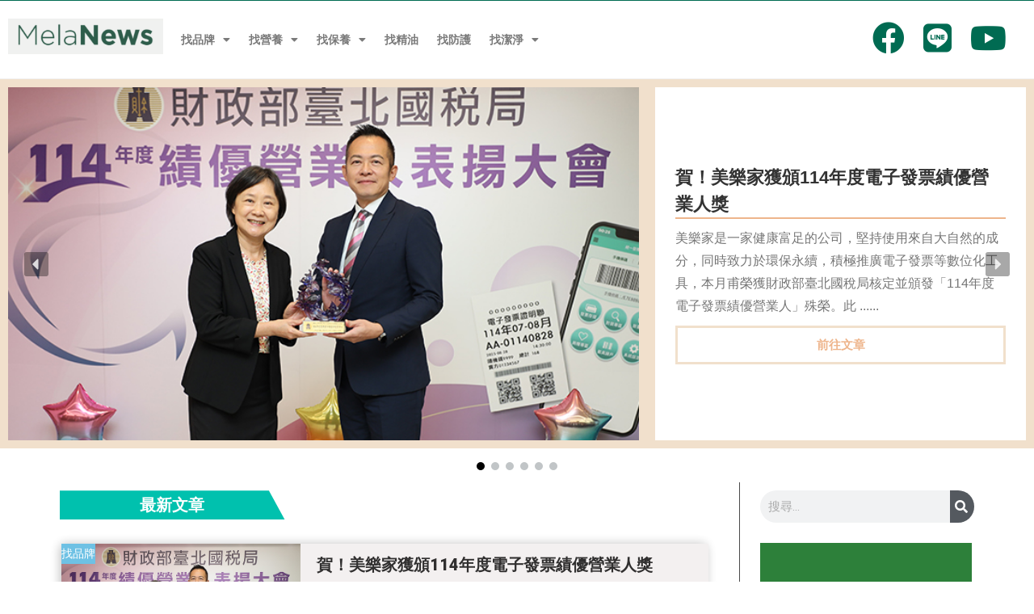

--- FILE ---
content_type: text/html; charset=UTF-8
request_url: https://melalifenews.com/
body_size: 34666
content:
<!DOCTYPE html>
<html class="html" lang="zh-TW">
<head>
	<meta charset="UTF-8">
	<link rel="profile" href="https://gmpg.org/xfn/11">

	<meta name='robots' content='index, follow, max-image-preview:large, max-snippet:-1, max-video-preview:-1' />
	<style>img:is([sizes="auto" i], [sizes^="auto," i]) { contain-intrinsic-size: 3000px 1500px }</style>
	
<!-- Google Tag Manager for WordPress by gtm4wp.com -->
<script data-cfasync="false" data-pagespeed-no-defer>
	var gtm4wp_datalayer_name = "dataLayer";
	var dataLayer = dataLayer || [];
</script>
<!-- End Google Tag Manager for WordPress by gtm4wp.com --><meta name="viewport" content="width=device-width, initial-scale=1">
	<!-- This site is optimized with the Yoast SEO plugin v21.0 - https://yoast.com/wordpress/plugins/seo/ -->
	<title>美樂家品牌最新消息 - 優質產品讓您與家人及環境更富足</title>
	<meta name="description" content="美樂家品牌最新消息介紹，提供最真實的美樂家會員評價、媒體報導，帶您認識美樂家超過350項獨一無二的優質產品，以及美樂家「助人達成目標，共創美好未來」的品牌理念，深入了解美樂家品牌文化，邁向健康富足生活。" />
	<link rel="canonical" href="https://melalifenews.com/" />
	<meta property="og:locale" content="zh_TW" />
	<meta property="og:type" content="website" />
	<meta property="og:title" content="美樂家品牌最新消息 - 優質產品讓您與家人及環境更富足" />
	<meta property="og:description" content="美樂家品牌最新消息介紹，提供最真實的美樂家會員評價、媒體報導，帶您認識美樂家超過350項獨一無二的優質產品，以及美樂家「助人達成目標，共創美好未來」的品牌理念，深入了解美樂家品牌文化，邁向健康富足生活。" />
	<meta property="og:url" content="https://melalifenews.com/" />
	<meta property="og:site_name" content="美樂家品牌最新消息" />
	<meta property="article:publisher" content="https://www.facebook.com/twmelaleuca/" />
	<meta property="article:modified_time" content="2024-01-18T07:29:07+00:00" />
	<meta property="og:image" content="https://melalifenews.com/wp-content/uploads/2019/08/螢幕快照-2019-08-27-12.45.31.png" />
	<meta property="og:image:width" content="1442" />
	<meta property="og:image:height" content="328" />
	<meta property="og:image:type" content="image/png" />
	<meta name="twitter:card" content="summary_large_image" />
	<script type="application/ld+json" class="yoast-schema-graph">{"@context":"https://schema.org","@graph":[{"@type":"WebPage","@id":"https://melalifenews.com/","url":"https://melalifenews.com/","name":"美樂家品牌最新消息 - 優質產品讓您與家人及環境更富足","isPartOf":{"@id":"https://melalifenews.com/#website"},"about":{"@id":"https://melalifenews.com/#organization"},"primaryImageOfPage":{"@id":"https://melalifenews.com/#primaryimage"},"image":{"@id":"https://melalifenews.com/#primaryimage"},"thumbnailUrl":"https://melalifenews.com/wp-content/uploads/2019/08/螢幕快照-2019-08-27-12.45.31.png","datePublished":"2019-10-28T03:58:20+00:00","dateModified":"2024-01-18T07:29:07+00:00","description":"美樂家品牌最新消息介紹，提供最真實的美樂家會員評價、媒體報導，帶您認識美樂家超過350項獨一無二的優質產品，以及美樂家「助人達成目標，共創美好未來」的品牌理念，深入了解美樂家品牌文化，邁向健康富足生活。","breadcrumb":{"@id":"https://melalifenews.com/#breadcrumb"},"inLanguage":"zh-TW","potentialAction":[{"@type":"ReadAction","target":["https://melalifenews.com/"]}]},{"@type":"ImageObject","inLanguage":"zh-TW","@id":"https://melalifenews.com/#primaryimage","url":"https://melalifenews.com/wp-content/uploads/2019/08/螢幕快照-2019-08-27-12.45.31.png","contentUrl":"https://melalifenews.com/wp-content/uploads/2019/08/螢幕快照-2019-08-27-12.45.31.png","width":"1442","height":"328","caption":"MelaNews"},{"@type":"BreadcrumbList","@id":"https://melalifenews.com/#breadcrumb","itemListElement":[{"@type":"ListItem","position":1,"name":"Home"}]},{"@type":"WebSite","@id":"https://melalifenews.com/#website","url":"https://melalifenews.com/","name":"美樂家品牌最新消息","description":"優質產品讓你更健康，也讓家人及環境更富足！","publisher":{"@id":"https://melalifenews.com/#organization"},"potentialAction":[{"@type":"SearchAction","target":{"@type":"EntryPoint","urlTemplate":"https://melalifenews.com/?s={search_term_string}"},"query-input":"required name=search_term_string"}],"inLanguage":"zh-TW"},{"@type":"Organization","@id":"https://melalifenews.com/#organization","name":"美樂家","url":"https://melalifenews.com/","logo":{"@type":"ImageObject","inLanguage":"zh-TW","@id":"https://melalifenews.com/#/schema/logo/image/","url":"https://melalifenews.com/wp-content/uploads/2019/10/小logo.png","contentUrl":"https://melalifenews.com/wp-content/uploads/2019/10/小logo.png","width":"223","height":"225","caption":"美樂家"},"image":{"@id":"https://melalifenews.com/#/schema/logo/image/"},"sameAs":["https://www.facebook.com/twmelaleuca/","https://www.youtube.com/channel/UCNKslSnZHxThv5I2oiKuNUg"]}]}</script>
	<meta name="google-site-verification" content="2Aqu8ICSx_Hbuqzh2FdyEzjgVfUf747gsW0RdfSCOzw" />
	<!-- / Yoast SEO plugin. -->


<link rel='dns-prefetch' href='//static.addtoany.com' />
<link rel="alternate" type="application/rss+xml" title="訂閱《美樂家品牌最新消息》&raquo; 資訊提供" href="https://melalifenews.com/feed/" />
<script>
window._wpemojiSettings = {"baseUrl":"https:\/\/s.w.org\/images\/core\/emoji\/15.0.3\/72x72\/","ext":".png","svgUrl":"https:\/\/s.w.org\/images\/core\/emoji\/15.0.3\/svg\/","svgExt":".svg","source":{"concatemoji":"https:\/\/melalifenews.com\/wp-includes\/js\/wp-emoji-release.min.js?ver=6.7.3"}};
/*! This file is auto-generated */
!function(i,n){var o,s,e;function c(e){try{var t={supportTests:e,timestamp:(new Date).valueOf()};sessionStorage.setItem(o,JSON.stringify(t))}catch(e){}}function p(e,t,n){e.clearRect(0,0,e.canvas.width,e.canvas.height),e.fillText(t,0,0);var t=new Uint32Array(e.getImageData(0,0,e.canvas.width,e.canvas.height).data),r=(e.clearRect(0,0,e.canvas.width,e.canvas.height),e.fillText(n,0,0),new Uint32Array(e.getImageData(0,0,e.canvas.width,e.canvas.height).data));return t.every(function(e,t){return e===r[t]})}function u(e,t,n){switch(t){case"flag":return n(e,"\ud83c\udff3\ufe0f\u200d\u26a7\ufe0f","\ud83c\udff3\ufe0f\u200b\u26a7\ufe0f")?!1:!n(e,"\ud83c\uddfa\ud83c\uddf3","\ud83c\uddfa\u200b\ud83c\uddf3")&&!n(e,"\ud83c\udff4\udb40\udc67\udb40\udc62\udb40\udc65\udb40\udc6e\udb40\udc67\udb40\udc7f","\ud83c\udff4\u200b\udb40\udc67\u200b\udb40\udc62\u200b\udb40\udc65\u200b\udb40\udc6e\u200b\udb40\udc67\u200b\udb40\udc7f");case"emoji":return!n(e,"\ud83d\udc26\u200d\u2b1b","\ud83d\udc26\u200b\u2b1b")}return!1}function f(e,t,n){var r="undefined"!=typeof WorkerGlobalScope&&self instanceof WorkerGlobalScope?new OffscreenCanvas(300,150):i.createElement("canvas"),a=r.getContext("2d",{willReadFrequently:!0}),o=(a.textBaseline="top",a.font="600 32px Arial",{});return e.forEach(function(e){o[e]=t(a,e,n)}),o}function t(e){var t=i.createElement("script");t.src=e,t.defer=!0,i.head.appendChild(t)}"undefined"!=typeof Promise&&(o="wpEmojiSettingsSupports",s=["flag","emoji"],n.supports={everything:!0,everythingExceptFlag:!0},e=new Promise(function(e){i.addEventListener("DOMContentLoaded",e,{once:!0})}),new Promise(function(t){var n=function(){try{var e=JSON.parse(sessionStorage.getItem(o));if("object"==typeof e&&"number"==typeof e.timestamp&&(new Date).valueOf()<e.timestamp+604800&&"object"==typeof e.supportTests)return e.supportTests}catch(e){}return null}();if(!n){if("undefined"!=typeof Worker&&"undefined"!=typeof OffscreenCanvas&&"undefined"!=typeof URL&&URL.createObjectURL&&"undefined"!=typeof Blob)try{var e="postMessage("+f.toString()+"("+[JSON.stringify(s),u.toString(),p.toString()].join(",")+"));",r=new Blob([e],{type:"text/javascript"}),a=new Worker(URL.createObjectURL(r),{name:"wpTestEmojiSupports"});return void(a.onmessage=function(e){c(n=e.data),a.terminate(),t(n)})}catch(e){}c(n=f(s,u,p))}t(n)}).then(function(e){for(var t in e)n.supports[t]=e[t],n.supports.everything=n.supports.everything&&n.supports[t],"flag"!==t&&(n.supports.everythingExceptFlag=n.supports.everythingExceptFlag&&n.supports[t]);n.supports.everythingExceptFlag=n.supports.everythingExceptFlag&&!n.supports.flag,n.DOMReady=!1,n.readyCallback=function(){n.DOMReady=!0}}).then(function(){return e}).then(function(){var e;n.supports.everything||(n.readyCallback(),(e=n.source||{}).concatemoji?t(e.concatemoji):e.wpemoji&&e.twemoji&&(t(e.twemoji),t(e.wpemoji)))}))}((window,document),window._wpemojiSettings);
</script>
<style id='wp-emoji-styles-inline-css'>

	img.wp-smiley, img.emoji {
		display: inline !important;
		border: none !important;
		box-shadow: none !important;
		height: 1em !important;
		width: 1em !important;
		margin: 0 0.07em !important;
		vertical-align: -0.1em !important;
		background: none !important;
		padding: 0 !important;
	}
</style>
<link rel='stylesheet' id='wp-block-library-css' href='https://melalifenews.com/wp-includes/css/dist/block-library/style.min.css?ver=6.7.3' media='all' />
<style id='wp-block-library-theme-inline-css'>
.wp-block-audio :where(figcaption){color:#555;font-size:13px;text-align:center}.is-dark-theme .wp-block-audio :where(figcaption){color:#ffffffa6}.wp-block-audio{margin:0 0 1em}.wp-block-code{border:1px solid #ccc;border-radius:4px;font-family:Menlo,Consolas,monaco,monospace;padding:.8em 1em}.wp-block-embed :where(figcaption){color:#555;font-size:13px;text-align:center}.is-dark-theme .wp-block-embed :where(figcaption){color:#ffffffa6}.wp-block-embed{margin:0 0 1em}.blocks-gallery-caption{color:#555;font-size:13px;text-align:center}.is-dark-theme .blocks-gallery-caption{color:#ffffffa6}:root :where(.wp-block-image figcaption){color:#555;font-size:13px;text-align:center}.is-dark-theme :root :where(.wp-block-image figcaption){color:#ffffffa6}.wp-block-image{margin:0 0 1em}.wp-block-pullquote{border-bottom:4px solid;border-top:4px solid;color:currentColor;margin-bottom:1.75em}.wp-block-pullquote cite,.wp-block-pullquote footer,.wp-block-pullquote__citation{color:currentColor;font-size:.8125em;font-style:normal;text-transform:uppercase}.wp-block-quote{border-left:.25em solid;margin:0 0 1.75em;padding-left:1em}.wp-block-quote cite,.wp-block-quote footer{color:currentColor;font-size:.8125em;font-style:normal;position:relative}.wp-block-quote:where(.has-text-align-right){border-left:none;border-right:.25em solid;padding-left:0;padding-right:1em}.wp-block-quote:where(.has-text-align-center){border:none;padding-left:0}.wp-block-quote.is-large,.wp-block-quote.is-style-large,.wp-block-quote:where(.is-style-plain){border:none}.wp-block-search .wp-block-search__label{font-weight:700}.wp-block-search__button{border:1px solid #ccc;padding:.375em .625em}:where(.wp-block-group.has-background){padding:1.25em 2.375em}.wp-block-separator.has-css-opacity{opacity:.4}.wp-block-separator{border:none;border-bottom:2px solid;margin-left:auto;margin-right:auto}.wp-block-separator.has-alpha-channel-opacity{opacity:1}.wp-block-separator:not(.is-style-wide):not(.is-style-dots){width:100px}.wp-block-separator.has-background:not(.is-style-dots){border-bottom:none;height:1px}.wp-block-separator.has-background:not(.is-style-wide):not(.is-style-dots){height:2px}.wp-block-table{margin:0 0 1em}.wp-block-table td,.wp-block-table th{word-break:normal}.wp-block-table :where(figcaption){color:#555;font-size:13px;text-align:center}.is-dark-theme .wp-block-table :where(figcaption){color:#ffffffa6}.wp-block-video :where(figcaption){color:#555;font-size:13px;text-align:center}.is-dark-theme .wp-block-video :where(figcaption){color:#ffffffa6}.wp-block-video{margin:0 0 1em}:root :where(.wp-block-template-part.has-background){margin-bottom:0;margin-top:0;padding:1.25em 2.375em}
</style>
<style id='classic-theme-styles-inline-css'>
/*! This file is auto-generated */
.wp-block-button__link{color:#fff;background-color:#32373c;border-radius:9999px;box-shadow:none;text-decoration:none;padding:calc(.667em + 2px) calc(1.333em + 2px);font-size:1.125em}.wp-block-file__button{background:#32373c;color:#fff;text-decoration:none}
</style>
<style id='global-styles-inline-css'>
:root{--wp--preset--aspect-ratio--square: 1;--wp--preset--aspect-ratio--4-3: 4/3;--wp--preset--aspect-ratio--3-4: 3/4;--wp--preset--aspect-ratio--3-2: 3/2;--wp--preset--aspect-ratio--2-3: 2/3;--wp--preset--aspect-ratio--16-9: 16/9;--wp--preset--aspect-ratio--9-16: 9/16;--wp--preset--color--black: #000000;--wp--preset--color--cyan-bluish-gray: #abb8c3;--wp--preset--color--white: #ffffff;--wp--preset--color--pale-pink: #f78da7;--wp--preset--color--vivid-red: #cf2e2e;--wp--preset--color--luminous-vivid-orange: #ff6900;--wp--preset--color--luminous-vivid-amber: #fcb900;--wp--preset--color--light-green-cyan: #7bdcb5;--wp--preset--color--vivid-green-cyan: #00d084;--wp--preset--color--pale-cyan-blue: #8ed1fc;--wp--preset--color--vivid-cyan-blue: #0693e3;--wp--preset--color--vivid-purple: #9b51e0;--wp--preset--gradient--vivid-cyan-blue-to-vivid-purple: linear-gradient(135deg,rgba(6,147,227,1) 0%,rgb(155,81,224) 100%);--wp--preset--gradient--light-green-cyan-to-vivid-green-cyan: linear-gradient(135deg,rgb(122,220,180) 0%,rgb(0,208,130) 100%);--wp--preset--gradient--luminous-vivid-amber-to-luminous-vivid-orange: linear-gradient(135deg,rgba(252,185,0,1) 0%,rgba(255,105,0,1) 100%);--wp--preset--gradient--luminous-vivid-orange-to-vivid-red: linear-gradient(135deg,rgba(255,105,0,1) 0%,rgb(207,46,46) 100%);--wp--preset--gradient--very-light-gray-to-cyan-bluish-gray: linear-gradient(135deg,rgb(238,238,238) 0%,rgb(169,184,195) 100%);--wp--preset--gradient--cool-to-warm-spectrum: linear-gradient(135deg,rgb(74,234,220) 0%,rgb(151,120,209) 20%,rgb(207,42,186) 40%,rgb(238,44,130) 60%,rgb(251,105,98) 80%,rgb(254,248,76) 100%);--wp--preset--gradient--blush-light-purple: linear-gradient(135deg,rgb(255,206,236) 0%,rgb(152,150,240) 100%);--wp--preset--gradient--blush-bordeaux: linear-gradient(135deg,rgb(254,205,165) 0%,rgb(254,45,45) 50%,rgb(107,0,62) 100%);--wp--preset--gradient--luminous-dusk: linear-gradient(135deg,rgb(255,203,112) 0%,rgb(199,81,192) 50%,rgb(65,88,208) 100%);--wp--preset--gradient--pale-ocean: linear-gradient(135deg,rgb(255,245,203) 0%,rgb(182,227,212) 50%,rgb(51,167,181) 100%);--wp--preset--gradient--electric-grass: linear-gradient(135deg,rgb(202,248,128) 0%,rgb(113,206,126) 100%);--wp--preset--gradient--midnight: linear-gradient(135deg,rgb(2,3,129) 0%,rgb(40,116,252) 100%);--wp--preset--font-size--small: 13px;--wp--preset--font-size--medium: 20px;--wp--preset--font-size--large: 36px;--wp--preset--font-size--x-large: 42px;--wp--preset--spacing--20: 0.44rem;--wp--preset--spacing--30: 0.67rem;--wp--preset--spacing--40: 1rem;--wp--preset--spacing--50: 1.5rem;--wp--preset--spacing--60: 2.25rem;--wp--preset--spacing--70: 3.38rem;--wp--preset--spacing--80: 5.06rem;--wp--preset--shadow--natural: 6px 6px 9px rgba(0, 0, 0, 0.2);--wp--preset--shadow--deep: 12px 12px 50px rgba(0, 0, 0, 0.4);--wp--preset--shadow--sharp: 6px 6px 0px rgba(0, 0, 0, 0.2);--wp--preset--shadow--outlined: 6px 6px 0px -3px rgba(255, 255, 255, 1), 6px 6px rgba(0, 0, 0, 1);--wp--preset--shadow--crisp: 6px 6px 0px rgba(0, 0, 0, 1);}:where(.is-layout-flex){gap: 0.5em;}:where(.is-layout-grid){gap: 0.5em;}body .is-layout-flex{display: flex;}.is-layout-flex{flex-wrap: wrap;align-items: center;}.is-layout-flex > :is(*, div){margin: 0;}body .is-layout-grid{display: grid;}.is-layout-grid > :is(*, div){margin: 0;}:where(.wp-block-columns.is-layout-flex){gap: 2em;}:where(.wp-block-columns.is-layout-grid){gap: 2em;}:where(.wp-block-post-template.is-layout-flex){gap: 1.25em;}:where(.wp-block-post-template.is-layout-grid){gap: 1.25em;}.has-black-color{color: var(--wp--preset--color--black) !important;}.has-cyan-bluish-gray-color{color: var(--wp--preset--color--cyan-bluish-gray) !important;}.has-white-color{color: var(--wp--preset--color--white) !important;}.has-pale-pink-color{color: var(--wp--preset--color--pale-pink) !important;}.has-vivid-red-color{color: var(--wp--preset--color--vivid-red) !important;}.has-luminous-vivid-orange-color{color: var(--wp--preset--color--luminous-vivid-orange) !important;}.has-luminous-vivid-amber-color{color: var(--wp--preset--color--luminous-vivid-amber) !important;}.has-light-green-cyan-color{color: var(--wp--preset--color--light-green-cyan) !important;}.has-vivid-green-cyan-color{color: var(--wp--preset--color--vivid-green-cyan) !important;}.has-pale-cyan-blue-color{color: var(--wp--preset--color--pale-cyan-blue) !important;}.has-vivid-cyan-blue-color{color: var(--wp--preset--color--vivid-cyan-blue) !important;}.has-vivid-purple-color{color: var(--wp--preset--color--vivid-purple) !important;}.has-black-background-color{background-color: var(--wp--preset--color--black) !important;}.has-cyan-bluish-gray-background-color{background-color: var(--wp--preset--color--cyan-bluish-gray) !important;}.has-white-background-color{background-color: var(--wp--preset--color--white) !important;}.has-pale-pink-background-color{background-color: var(--wp--preset--color--pale-pink) !important;}.has-vivid-red-background-color{background-color: var(--wp--preset--color--vivid-red) !important;}.has-luminous-vivid-orange-background-color{background-color: var(--wp--preset--color--luminous-vivid-orange) !important;}.has-luminous-vivid-amber-background-color{background-color: var(--wp--preset--color--luminous-vivid-amber) !important;}.has-light-green-cyan-background-color{background-color: var(--wp--preset--color--light-green-cyan) !important;}.has-vivid-green-cyan-background-color{background-color: var(--wp--preset--color--vivid-green-cyan) !important;}.has-pale-cyan-blue-background-color{background-color: var(--wp--preset--color--pale-cyan-blue) !important;}.has-vivid-cyan-blue-background-color{background-color: var(--wp--preset--color--vivid-cyan-blue) !important;}.has-vivid-purple-background-color{background-color: var(--wp--preset--color--vivid-purple) !important;}.has-black-border-color{border-color: var(--wp--preset--color--black) !important;}.has-cyan-bluish-gray-border-color{border-color: var(--wp--preset--color--cyan-bluish-gray) !important;}.has-white-border-color{border-color: var(--wp--preset--color--white) !important;}.has-pale-pink-border-color{border-color: var(--wp--preset--color--pale-pink) !important;}.has-vivid-red-border-color{border-color: var(--wp--preset--color--vivid-red) !important;}.has-luminous-vivid-orange-border-color{border-color: var(--wp--preset--color--luminous-vivid-orange) !important;}.has-luminous-vivid-amber-border-color{border-color: var(--wp--preset--color--luminous-vivid-amber) !important;}.has-light-green-cyan-border-color{border-color: var(--wp--preset--color--light-green-cyan) !important;}.has-vivid-green-cyan-border-color{border-color: var(--wp--preset--color--vivid-green-cyan) !important;}.has-pale-cyan-blue-border-color{border-color: var(--wp--preset--color--pale-cyan-blue) !important;}.has-vivid-cyan-blue-border-color{border-color: var(--wp--preset--color--vivid-cyan-blue) !important;}.has-vivid-purple-border-color{border-color: var(--wp--preset--color--vivid-purple) !important;}.has-vivid-cyan-blue-to-vivid-purple-gradient-background{background: var(--wp--preset--gradient--vivid-cyan-blue-to-vivid-purple) !important;}.has-light-green-cyan-to-vivid-green-cyan-gradient-background{background: var(--wp--preset--gradient--light-green-cyan-to-vivid-green-cyan) !important;}.has-luminous-vivid-amber-to-luminous-vivid-orange-gradient-background{background: var(--wp--preset--gradient--luminous-vivid-amber-to-luminous-vivid-orange) !important;}.has-luminous-vivid-orange-to-vivid-red-gradient-background{background: var(--wp--preset--gradient--luminous-vivid-orange-to-vivid-red) !important;}.has-very-light-gray-to-cyan-bluish-gray-gradient-background{background: var(--wp--preset--gradient--very-light-gray-to-cyan-bluish-gray) !important;}.has-cool-to-warm-spectrum-gradient-background{background: var(--wp--preset--gradient--cool-to-warm-spectrum) !important;}.has-blush-light-purple-gradient-background{background: var(--wp--preset--gradient--blush-light-purple) !important;}.has-blush-bordeaux-gradient-background{background: var(--wp--preset--gradient--blush-bordeaux) !important;}.has-luminous-dusk-gradient-background{background: var(--wp--preset--gradient--luminous-dusk) !important;}.has-pale-ocean-gradient-background{background: var(--wp--preset--gradient--pale-ocean) !important;}.has-electric-grass-gradient-background{background: var(--wp--preset--gradient--electric-grass) !important;}.has-midnight-gradient-background{background: var(--wp--preset--gradient--midnight) !important;}.has-small-font-size{font-size: var(--wp--preset--font-size--small) !important;}.has-medium-font-size{font-size: var(--wp--preset--font-size--medium) !important;}.has-large-font-size{font-size: var(--wp--preset--font-size--large) !important;}.has-x-large-font-size{font-size: var(--wp--preset--font-size--x-large) !important;}
:where(.wp-block-post-template.is-layout-flex){gap: 1.25em;}:where(.wp-block-post-template.is-layout-grid){gap: 1.25em;}
:where(.wp-block-columns.is-layout-flex){gap: 2em;}:where(.wp-block-columns.is-layout-grid){gap: 2em;}
:root :where(.wp-block-pullquote){font-size: 1.5em;line-height: 1.6;}
</style>
<link rel='stylesheet' id='aep-preview-css' href='https://melalifenews.com/wp-content/plugins/awesome-contact-form7-for-elementor/assets/css/style.css?ver=6.7.3' media='all' />
<link rel='stylesheet' id='font-awesome-css' href='https://melalifenews.com/wp-content/themes/oceanwp/assets/fonts/fontawesome/css/all.min.css?ver=5.15.1' media='all' />
<link rel='stylesheet' id='simple-line-icons-css' href='https://melalifenews.com/wp-content/themes/oceanwp/assets/css/third/simple-line-icons.min.css?ver=2.4.0' media='all' />
<link rel='stylesheet' id='oceanwp-style-css' href='https://melalifenews.com/wp-content/themes/oceanwp/assets/css/style.min.css?ver=3.4.7' media='all' />
<link rel='stylesheet' id='font-awesome-all-css' href='https://melalifenews.com/wp-content/plugins/jet-menu/assets/public/lib/font-awesome/css/all.min.css?ver=5.12.0' media='all' />
<link rel='stylesheet' id='font-awesome-v4-shims-css' href='https://melalifenews.com/wp-content/plugins/jet-menu/assets/public/lib/font-awesome/css/v4-shims.min.css?ver=5.12.0' media='all' />
<link rel='stylesheet' id='jet-menu-public-styles-css' href='https://melalifenews.com/wp-content/plugins/jet-menu/assets/public/css/public.css?ver=2.4.0' media='all' />
<link rel='stylesheet' id='jet-elements-css' href='https://melalifenews.com/wp-content/plugins/jet-elements/assets/css/jet-elements.css?ver=2.6.12.1' media='all' />
<link rel='stylesheet' id='jet-elements-skin-css' href='https://melalifenews.com/wp-content/plugins/jet-elements/assets/css/jet-elements-skin.css?ver=2.6.12.1' media='all' />
<link rel='stylesheet' id='elementor-icons-css' href='https://melalifenews.com/wp-content/plugins/elementor/assets/lib/eicons/css/elementor-icons.min.css?ver=5.21.0' media='all' />
<link rel='stylesheet' id='elementor-frontend-css' href='https://melalifenews.com/wp-content/plugins/elementor/assets/css/frontend.min.css?ver=3.15.3' media='all' />
<link rel='stylesheet' id='swiper-css' href='https://melalifenews.com/wp-content/plugins/elementor/assets/lib/swiper/css/swiper.min.css?ver=5.3.6' media='all' />
<link rel='stylesheet' id='elementor-post-4594-css' href='https://melalifenews.com/wp-content/uploads/elementor/css/post-4594.css?ver=1692897038' media='all' />
<link rel='stylesheet' id='elementor-pro-css' href='https://melalifenews.com/wp-content/plugins/elementor-pro/assets/css/frontend.min.css?ver=3.15.1' media='all' />
<link rel='stylesheet' id='jet-blog-css' href='https://melalifenews.com/wp-content/plugins/jet-blog/assets/css/jet-blog.css?ver=2.3.4' media='all' />
<link rel='stylesheet' id='jet-tabs-frontend-css' href='https://melalifenews.com/wp-content/plugins/jet-tabs/assets/css/jet-tabs-frontend.css?ver=2.1.24' media='all' />
<link rel='stylesheet' id='font-awesome-5-all-css' href='https://melalifenews.com/wp-content/plugins/elementor/assets/lib/font-awesome/css/all.min.css?ver=3.15.3' media='all' />
<link rel='stylesheet' id='font-awesome-4-shim-css' href='https://melalifenews.com/wp-content/plugins/elementor/assets/lib/font-awesome/css/v4-shims.min.css?ver=3.15.3' media='all' />
<link rel='stylesheet' id='elementor-global-css' href='https://melalifenews.com/wp-content/uploads/elementor/css/global.css?ver=1692897039' media='all' />
<link rel='stylesheet' id='elementor-post-461-css' href='https://melalifenews.com/wp-content/uploads/elementor/css/post-461.css?ver=1705562948' media='all' />
<link rel='stylesheet' id='elementor-post-3074-css' href='https://melalifenews.com/wp-content/uploads/elementor/css/post-3074.css?ver=1692897040' media='all' />
<link rel='stylesheet' id='elementor-post-278-css' href='https://melalifenews.com/wp-content/uploads/elementor/css/post-278.css?ver=1705309117' media='all' />
<link rel='stylesheet' id='addtoany-css' href='https://melalifenews.com/wp-content/plugins/add-to-any/addtoany.min.css?ver=1.16' media='all' />
<link rel='stylesheet' id='jet-menu-oceanwp-css' href='https://melalifenews.com/wp-content/plugins/jet-menu/integration/themes/oceanwp/assets/css/style.css?ver=2.4.0' media='all' />
<link rel='stylesheet' id='google-fonts-1-css' href='https://fonts.googleapis.com/css?family=Roboto%3A100%2C100italic%2C200%2C200italic%2C300%2C300italic%2C400%2C400italic%2C500%2C500italic%2C600%2C600italic%2C700%2C700italic%2C800%2C800italic%2C900%2C900italic%7CRoboto+Slab%3A100%2C100italic%2C200%2C200italic%2C300%2C300italic%2C400%2C400italic%2C500%2C500italic%2C600%2C600italic%2C700%2C700italic%2C800%2C800italic%2C900%2C900italic&#038;display=auto&#038;ver=6.7.3' media='all' />
<link rel='stylesheet' id='elementor-icons-shared-0-css' href='https://melalifenews.com/wp-content/plugins/elementor/assets/lib/font-awesome/css/fontawesome.min.css?ver=5.15.3' media='all' />
<link rel='stylesheet' id='elementor-icons-fa-solid-css' href='https://melalifenews.com/wp-content/plugins/elementor/assets/lib/font-awesome/css/solid.min.css?ver=5.15.3' media='all' />
<link rel='stylesheet' id='elementor-icons-fa-brands-css' href='https://melalifenews.com/wp-content/plugins/elementor/assets/lib/font-awesome/css/brands.min.css?ver=5.15.3' media='all' />
<link rel="preconnect" href="https://fonts.gstatic.com/" crossorigin><link rel="stylesheet" type="text/css" href="https://melalifenews.com/wp-content/plugins/smart-slider-3/Public/SmartSlider3/Application/Frontend/Assets/dist/smartslider.min.css?ver=4e06d1a7" media="all">
<link rel="stylesheet" type="text/css" href="https://fonts.googleapis.com/css?display=swap&amp;family=Roboto%3A600%7COpen+Sans%3A600" media="all">
<style data-related="n2-ss-2">div#n2-ss-2 .n2-ss-slider-1{display:grid;position:relative;}div#n2-ss-2 .n2-ss-slider-2{display:grid;position:relative;overflow:hidden;padding:0px 0px 0px 0px;border:0px solid RGBA(62,62,62,1);border-radius:0px;background-clip:padding-box;background-repeat:repeat;background-position:50% 50%;background-size:cover;background-attachment:scroll;z-index:1;}div#n2-ss-2:not(.n2-ss-loaded) .n2-ss-slider-2{background-image:none !important;}div#n2-ss-2 .n2-ss-slider-3{display:grid;grid-template-areas:'cover';position:relative;overflow:hidden;z-index:10;}div#n2-ss-2 .n2-ss-slider-3 > *{grid-area:cover;}div#n2-ss-2 .n2-ss-slide-backgrounds,div#n2-ss-2 .n2-ss-slider-3 > .n2-ss-divider{position:relative;}div#n2-ss-2 .n2-ss-slide-backgrounds{z-index:10;}div#n2-ss-2 .n2-ss-slide-backgrounds > *{overflow:hidden;}div#n2-ss-2 .n2-ss-slide-background{transform:translateX(-100000px);}div#n2-ss-2 .n2-ss-slider-4{place-self:center;position:relative;width:100%;height:100%;z-index:20;display:grid;grid-template-areas:'slide';}div#n2-ss-2 .n2-ss-slider-4 > *{grid-area:slide;}div#n2-ss-2.n2-ss-full-page--constrain-ratio .n2-ss-slider-4{height:auto;}div#n2-ss-2 .n2-ss-slide{display:grid;place-items:center;grid-auto-columns:100%;position:relative;z-index:20;-webkit-backface-visibility:hidden;transform:translateX(-100000px);}div#n2-ss-2 .n2-ss-slide{perspective:1500px;}div#n2-ss-2 .n2-ss-slide-active{z-index:21;}.n2-ss-background-animation{position:absolute;top:0;left:0;width:100%;height:100%;z-index:3;}div#n2-ss-2 .n2-ss-button-container,div#n2-ss-2 .n2-ss-button-container a{display:block;}div#n2-ss-2 .n2-ss-button-container--non-full-width,div#n2-ss-2 .n2-ss-button-container--non-full-width a{display:inline-block;}div#n2-ss-2 .n2-ss-button-container.n2-ss-nowrap{white-space:nowrap;}div#n2-ss-2 .n2-ss-button-container a div{display:inline;font-size:inherit;text-decoration:inherit;color:inherit;line-height:inherit;font-family:inherit;font-weight:inherit;}div#n2-ss-2 .n2-ss-button-container a > div{display:inline-flex;align-items:center;vertical-align:top;}div#n2-ss-2 .n2-ss-button-container span{font-size:100%;vertical-align:baseline;}div#n2-ss-2 .n2-ss-button-container a[data-iconplacement="left"] span{margin-right:0.3em;}div#n2-ss-2 .n2-ss-button-container a[data-iconplacement="right"] span{margin-left:0.3em;}div#n2-ss-2 .nextend-arrow{cursor:pointer;overflow:hidden;line-height:0 !important;z-index:18;-webkit-user-select:none;}div#n2-ss-2 .nextend-arrow img{position:relative;display:block;}div#n2-ss-2 .nextend-arrow img.n2-arrow-hover-img{display:none;}div#n2-ss-2 .nextend-arrow:FOCUS img.n2-arrow-hover-img,div#n2-ss-2 .nextend-arrow:HOVER img.n2-arrow-hover-img{display:inline;}div#n2-ss-2 .nextend-arrow:FOCUS img.n2-arrow-normal-img,div#n2-ss-2 .nextend-arrow:HOVER img.n2-arrow-normal-img{display:none;}div#n2-ss-2 .nextend-arrow-animated{overflow:hidden;}div#n2-ss-2 .nextend-arrow-animated > div{position:relative;}div#n2-ss-2 .nextend-arrow-animated .n2-active{position:absolute;}div#n2-ss-2 .nextend-arrow-animated-fade{transition:background 0.3s, opacity 0.4s;}div#n2-ss-2 .nextend-arrow-animated-horizontal > div{transition:all 0.4s;transform:none;}div#n2-ss-2 .nextend-arrow-animated-horizontal .n2-active{top:0;}div#n2-ss-2 .nextend-arrow-previous.nextend-arrow-animated-horizontal .n2-active{left:100%;}div#n2-ss-2 .nextend-arrow-next.nextend-arrow-animated-horizontal .n2-active{right:100%;}div#n2-ss-2 .nextend-arrow-previous.nextend-arrow-animated-horizontal:HOVER > div,div#n2-ss-2 .nextend-arrow-previous.nextend-arrow-animated-horizontal:FOCUS > div{transform:translateX(-100%);}div#n2-ss-2 .nextend-arrow-next.nextend-arrow-animated-horizontal:HOVER > div,div#n2-ss-2 .nextend-arrow-next.nextend-arrow-animated-horizontal:FOCUS > div{transform:translateX(100%);}div#n2-ss-2 .nextend-arrow-animated-vertical > div{transition:all 0.4s;transform:none;}div#n2-ss-2 .nextend-arrow-animated-vertical .n2-active{left:0;}div#n2-ss-2 .nextend-arrow-previous.nextend-arrow-animated-vertical .n2-active{top:100%;}div#n2-ss-2 .nextend-arrow-next.nextend-arrow-animated-vertical .n2-active{bottom:100%;}div#n2-ss-2 .nextend-arrow-previous.nextend-arrow-animated-vertical:HOVER > div,div#n2-ss-2 .nextend-arrow-previous.nextend-arrow-animated-vertical:FOCUS > div{transform:translateY(-100%);}div#n2-ss-2 .nextend-arrow-next.nextend-arrow-animated-vertical:HOVER > div,div#n2-ss-2 .nextend-arrow-next.nextend-arrow-animated-vertical:FOCUS > div{transform:translateY(100%);}div#n2-ss-2 .n2-ss-control-bullet{visibility:hidden;text-align:center;justify-content:center;z-index:14;}div#n2-ss-2 .n2-ss-control-bullet--calculate-size{left:0 !important;}div#n2-ss-2 .n2-ss-control-bullet-horizontal.n2-ss-control-bullet-fullsize{width:100%;}div#n2-ss-2 .n2-ss-control-bullet-vertical.n2-ss-control-bullet-fullsize{height:100%;flex-flow:column;}div#n2-ss-2 .nextend-bullet-bar{display:inline-flex;vertical-align:top;visibility:visible;align-items:center;flex-wrap:wrap;}div#n2-ss-2 .n2-bar-justify-content-left{justify-content:flex-start;}div#n2-ss-2 .n2-bar-justify-content-center{justify-content:center;}div#n2-ss-2 .n2-bar-justify-content-right{justify-content:flex-end;}div#n2-ss-2 .n2-ss-control-bullet-vertical > .nextend-bullet-bar{flex-flow:column;}div#n2-ss-2 .n2-ss-control-bullet-fullsize > .nextend-bullet-bar{display:flex;}div#n2-ss-2 .n2-ss-control-bullet-horizontal.n2-ss-control-bullet-fullsize > .nextend-bullet-bar{flex:1 1 auto;}div#n2-ss-2 .n2-ss-control-bullet-vertical.n2-ss-control-bullet-fullsize > .nextend-bullet-bar{height:100%;}div#n2-ss-2 .nextend-bullet-bar .n2-bullet{cursor:pointer;transition:background-color 0.4s;}div#n2-ss-2 .nextend-bullet-bar .n2-bullet.n2-active{cursor:default;}div#n2-ss-2 div.n2-ss-bullet-thumbnail-container{position:absolute;z-index:10000000;}div#n2-ss-2 .n2-ss-bullet-thumbnail-container .n2-ss-bullet-thumbnail{background-size:cover;background-repeat:no-repeat;background-position:center;}div#n2-ss-2 .n-uc-1c68612e9ab2f-inner{border-width:0px 0px 0px 0px ;border-style:solid;border-color:RGBA(255,255,255,1);}div#n2-ss-2 .n-uc-1c68612e9ab2f-inner:HOVER{border-width:0px 0px 0px 0px ;border-style:solid;border-color:RGBA(255,255,255,1);}div#n2-ss-2 .n-uc-163f1ed9d45db-inner{--n2bgimage:URL("https://melalifenews.com/wp-content/uploads/2025/09/456.jpg");background-position:50% 50%,43% 89%;border-width:0px 0px 0px 0px ;border-style:solid;border-color:RGBA(255,255,255,1);}div#n2-ss-2 .n-uc-163f1ed9d45db-inner:HOVER{border-width:0px 0px 0px 0px ;border-style:solid;border-color:RGBA(255,255,255,1);}div#n2-ss-2 .n-uc-14d239fd0a864-inner{background-color:RGBA(255,255,255,1);border-width:0px 0px 0px 0px ;border-style:solid;border-color:RGBA(255,255,255,1);}div#n2-ss-2 .n-uc-14d239fd0a864-inner:HOVER{border-width:0px 0px 0px 0px ;border-style:solid;border-color:RGBA(255,255,255,1);}div#n2-ss-2 .n-uc-161f3849e43c3-inner{background-color:RGBA(255,255,255,1);}div#n2-ss-2 .n2-font-a105a2df73d00a1b9cddee608a4ab8d1-hover{font-family: 'Roboto';color: RGBA(0,0,0,0.8);font-size:137.5%;text-shadow: none;line-height: 1.5;font-weight: normal;font-style: normal;text-decoration: none;text-align: left;letter-spacing: normal;word-spacing: normal;text-transform: none;font-weight: 600;font-family:arial,"Microsoft JhengHei","微軟正黑體",sans-serif !important;border-bottom:2px solid #EEB58C;}div#n2-ss-2 .n2-font-3a7b0e8e3cd1a1993aea1e4010d31376-paragraph{font-family: 'Open Sans','Arial';color: #767676;font-size:100%;text-shadow: none;line-height: 1.8;font-weight: normal;font-style: normal;text-decoration: none;text-align: left;letter-spacing: normal;word-spacing: normal;text-transform: none;font-weight: normal;font-family:arial,"Microsoft JhengHei","微軟正黑體",sans-serif !important;}div#n2-ss-2 .n2-font-3a7b0e8e3cd1a1993aea1e4010d31376-paragraph a, div#n2-ss-2 .n2-font-3a7b0e8e3cd1a1993aea1e4010d31376-paragraph a:FOCUS{font-family: 'Open Sans','Arial';color: #1890d7;font-size:100%;text-shadow: none;line-height: 1.8;font-weight: normal;font-style: normal;text-decoration: none;text-align: left;letter-spacing: normal;word-spacing: normal;text-transform: none;font-weight: normal;}div#n2-ss-2 .n2-font-3a7b0e8e3cd1a1993aea1e4010d31376-paragraph a:HOVER, div#n2-ss-2 .n2-font-3a7b0e8e3cd1a1993aea1e4010d31376-paragraph a:ACTIVE{font-family: 'Open Sans','Arial';color: #1890d7;font-size:100%;text-shadow: none;line-height: 1.8;font-weight: normal;font-style: normal;text-decoration: none;text-align: left;letter-spacing: normal;word-spacing: normal;text-transform: none;font-weight: normal;}div#n2-ss-2 .n2-font-e3a1e6478e5696230dc1ed6efd11116e-link a{font-family: 'Roboto，Arial';color: #eeb58c;font-size:93.75%;text-shadow: none;line-height: 1.5;font-weight: normal;font-style: normal;text-decoration: none;text-align: center;letter-spacing: normal;word-spacing: normal;text-transform: none;font-weight: 900;font-family:arial,"Microsoft JhengHei","微軟正黑體",sans-serif !important;}div#n2-ss-2 .n2-font-e3a1e6478e5696230dc1ed6efd11116e-link a:HOVER, div#n2-ss-2 .n2-font-e3a1e6478e5696230dc1ed6efd11116e-link a:ACTIVE, div#n2-ss-2 .n2-font-e3a1e6478e5696230dc1ed6efd11116e-link a:FOCUS{font-size:131.25%;}div#n2-ss-2 .n2-style-b566db14b643b211df1fae2d2d743158-heading{background: #ffffff;opacity:1;padding:10px 60px 10px 60px ;box-shadow: none;border: 3px solid RGBA(241,224,204,1);border-radius:0px;}div#n2-ss-2 .n2-style-b566db14b643b211df1fae2d2d743158-heading:Hover, div#n2-ss-2 .n2-style-b566db14b643b211df1fae2d2d743158-heading:ACTIVE, div#n2-ss-2 .n2-style-b566db14b643b211df1fae2d2d743158-heading:FOCUS{background: #ffffff;border: 1px solid RGBA(39,174,96,1);}div#n2-ss-2 .n-uc-1c68612e9ab2f1-inner{border-width:0px 0px 0px 0px ;border-style:solid;border-color:RGBA(255,255,255,1);}div#n2-ss-2 .n-uc-1c68612e9ab2f1-inner:HOVER{border-width:0px 0px 0px 0px ;border-style:solid;border-color:RGBA(255,255,255,1);}div#n2-ss-2 .n-uc-163f1ed9d45db1-inner{--n2bgimage:URL("https://melalifenews.com/wp-content/uploads/2025/07/0703_01-2.jpg");background-position:50% 50%,43% 89%;border-width:0px 0px 0px 0px ;border-style:solid;border-color:RGBA(255,255,255,1);}div#n2-ss-2 .n-uc-163f1ed9d45db1-inner:HOVER{border-width:0px 0px 0px 0px ;border-style:solid;border-color:RGBA(255,255,255,1);}div#n2-ss-2 .n-uc-14d239fd0a8641-inner{background-color:RGBA(255,255,255,1);border-width:0px 0px 0px 0px ;border-style:solid;border-color:RGBA(255,255,255,1);}div#n2-ss-2 .n-uc-14d239fd0a8641-inner:HOVER{border-width:0px 0px 0px 0px ;border-style:solid;border-color:RGBA(255,255,255,1);}div#n2-ss-2 .n-uc-161f3849e43c31-inner{background-color:RGBA(255,255,255,1);}div#n2-ss-2 .n-uc-1c68612e9ab2f2-inner{border-width:0px 0px 0px 0px ;border-style:solid;border-color:RGBA(255,255,255,1);}div#n2-ss-2 .n-uc-1c68612e9ab2f2-inner:HOVER{border-width:0px 0px 0px 0px ;border-style:solid;border-color:RGBA(255,255,255,1);}div#n2-ss-2 .n-uc-163f1ed9d45db2-inner{--n2bgimage:URL("https://melalifenews.com/wp-content/uploads/2025/04/1000004341.jpg");background-position:50% 50%,43% 89%;border-width:0px 0px 0px 0px ;border-style:solid;border-color:RGBA(255,255,255,1);}div#n2-ss-2 .n-uc-163f1ed9d45db2-inner:HOVER{border-width:0px 0px 0px 0px ;border-style:solid;border-color:RGBA(255,255,255,1);}div#n2-ss-2 .n-uc-14d239fd0a8642-inner{background-color:RGBA(255,255,255,1);border-width:0px 0px 0px 0px ;border-style:solid;border-color:RGBA(255,255,255,1);}div#n2-ss-2 .n-uc-14d239fd0a8642-inner:HOVER{border-width:0px 0px 0px 0px ;border-style:solid;border-color:RGBA(255,255,255,1);}div#n2-ss-2 .n-uc-161f3849e43c32-inner{background-color:RGBA(255,255,255,1);}div#n2-ss-2 .n-uc-1c68612e9ab2f3-inner{border-width:0px 0px 0px 0px ;border-style:solid;border-color:RGBA(255,255,255,1);}div#n2-ss-2 .n-uc-1c68612e9ab2f3-inner:HOVER{border-width:0px 0px 0px 0px ;border-style:solid;border-color:RGBA(255,255,255,1);}div#n2-ss-2 .n-uc-163f1ed9d45db3-inner{--n2bgimage:URL("https://melalifenews.com/wp-content/uploads/2025/04/螢幕擷取畫面-2025-04-01-100406.png");background-position:50% 50%,43% 89%;border-width:0px 0px 0px 0px ;border-style:solid;border-color:RGBA(255,255,255,1);}div#n2-ss-2 .n-uc-163f1ed9d45db3-inner:HOVER{border-width:0px 0px 0px 0px ;border-style:solid;border-color:RGBA(255,255,255,1);}div#n2-ss-2 .n-uc-14d239fd0a8643-inner{background-color:RGBA(255,255,255,1);border-width:0px 0px 0px 0px ;border-style:solid;border-color:RGBA(255,255,255,1);}div#n2-ss-2 .n-uc-14d239fd0a8643-inner:HOVER{border-width:0px 0px 0px 0px ;border-style:solid;border-color:RGBA(255,255,255,1);}div#n2-ss-2 .n-uc-161f3849e43c33-inner{background-color:RGBA(255,255,255,1);}div#n2-ss-2 .n-uc-1c68612e9ab2f4-inner{border-width:0px 0px 0px 0px ;border-style:solid;border-color:RGBA(255,255,255,1);}div#n2-ss-2 .n-uc-1c68612e9ab2f4-inner:HOVER{border-width:0px 0px 0px 0px ;border-style:solid;border-color:RGBA(255,255,255,1);}div#n2-ss-2 .n-uc-163f1ed9d45db4-inner{--n2bgimage:URL("https://melalifenews.com/wp-content/uploads/2023/11/美樂家金商獎-1.png");background-position:50% 50%,43% 89%;border-width:0px 0px 0px 0px ;border-style:solid;border-color:RGBA(255,255,255,1);}div#n2-ss-2 .n-uc-163f1ed9d45db4-inner:HOVER{border-width:0px 0px 0px 0px ;border-style:solid;border-color:RGBA(255,255,255,1);}div#n2-ss-2 .n-uc-14d239fd0a8644-inner{background-color:RGBA(255,255,255,1);border-width:0px 0px 0px 0px ;border-style:solid;border-color:RGBA(255,255,255,1);}div#n2-ss-2 .n-uc-14d239fd0a8644-inner:HOVER{border-width:0px 0px 0px 0px ;border-style:solid;border-color:RGBA(255,255,255,1);}div#n2-ss-2 .n-uc-161f3849e43c34-inner{background-color:RGBA(255,255,255,1);}div#n2-ss-2 .n-uc-Q8Jvv1YgzQz33-inner{border-width:0px 0px 0px 0px ;border-style:solid;border-color:RGBA(255,255,255,1);}div#n2-ss-2 .n-uc-Q8Jvv1YgzQz33-inner:HOVER{border-width:0px 0px 0px 0px ;border-style:solid;border-color:RGBA(255,255,255,1);}div#n2-ss-2 .n-uc-0cEqBWOxRwmV3-inner{--n2bgimage:URL("//melalifenews.com/wp-content/uploads/2020/07/7月封面.jpg");background-position:50% 50%,47% 38%;border-width:0px 0px 0px 0px ;border-style:solid;border-color:RGBA(255,255,255,1);}div#n2-ss-2 .n-uc-0cEqBWOxRwmV3-inner:HOVER{border-width:0px 0px 0px 0px ;border-style:solid;border-color:RGBA(255,255,255,1);}div#n2-ss-2 .n-uc-BiStJbUq1y123-inner{background-color:RGBA(255,255,255,1);border-width:0px 0px 0px 0px ;border-style:solid;border-color:RGBA(255,255,255,1);}div#n2-ss-2 .n-uc-BiStJbUq1y123-inner:HOVER{border-width:0px 0px 0px 0px ;border-style:solid;border-color:RGBA(255,255,255,1);}div#n2-ss-2 .n-uc-kzwUXoZMjdK83-inner{background-color:RGBA(255,255,255,1);}div#n2-ss-2 .n2-style-bc0ab3e91da8d8c32e48d726be8e7205-heading{background: RGBA(0,0,0,0.34);opacity:1;padding:2px 2px 2px 2px ;box-shadow: none;border: 0px solid RGBA(0,0,0,1);border-radius:3px;}div#n2-ss-2 .n2-style-bc0ab3e91da8d8c32e48d726be8e7205-heading:Hover, div#n2-ss-2 .n2-style-bc0ab3e91da8d8c32e48d726be8e7205-heading:ACTIVE, div#n2-ss-2 .n2-style-bc0ab3e91da8d8c32e48d726be8e7205-heading:FOCUS{background: #000000;}div#n2-ss-2 .n2-style-9e67067dcbdca093d4b639415ec899cf-dot{background: RGBA(129,137,141,0.49);opacity:1;padding:5px 5px 5px 5px ;box-shadow: none;border: 0px solid RGBA(0,0,0,1);border-radius:50px;margin:4px;}div#n2-ss-2 .n2-style-9e67067dcbdca093d4b639415ec899cf-dot.n2-active, div#n2-ss-2 .n2-style-9e67067dcbdca093d4b639415ec899cf-dot:HOVER, div#n2-ss-2 .n2-style-9e67067dcbdca093d4b639415ec899cf-dot:FOCUS{background: #000000;}div#n2-ss-2 .n2-style-3c346e8da946c47f27c7e343a132a500-simple{background: RGBA(255,255,255,0);opacity:1;padding:3px 3px 3px 3px ;box-shadow: none;border: 0px solid RGBA(0,0,0,1);border-radius:99px;}div#n2-ss-2 .n-uc-D0drfvCVXyDU{padding:0px 0px 0px 0px}div#n2-ss-2 .n-uc-150db3b6ae586-inner{padding:0px 0px 0px 0px;justify-content:center}div#n2-ss-2 .n-uc-150db3b6ae586{align-self:center;}div#n2-ss-2 .n-uc-1c68612e9ab2f-inner{padding:10px 10px 10px 10px}div#n2-ss-2 .n-uc-1c68612e9ab2f-inner > .n2-ss-layer-row-inner{width:calc(100% + 21px);margin:-10px;flex-wrap:nowrap;}div#n2-ss-2 .n-uc-1c68612e9ab2f-inner > .n2-ss-layer-row-inner > .n2-ss-layer[data-sstype="col"]{margin:10px}div#n2-ss-2 .n-uc-163f1ed9d45db-inner{padding:10px 10px 10px 10px;justify-content:center}div#n2-ss-2 .n-uc-163f1ed9d45db{max-width: 1770px;width:63%;--ssfont-scale:0.6}div#n2-ss-2 .n-uc-14d239fd0a864-inner{padding:10px 10px 10px 10px;justify-content:center}div#n2-ss-2 .n-uc-14d239fd0a864{max-width: 1475px;width:37%}div#n2-ss-2 .n-uc-161f3849e43c3-inner{padding:30px 10px 30px 10px}div#n2-ss-2 .n-uc-161f3849e43c3-inner > .n2-ss-layer-row-inner{width:calc(100% + 21px);margin:-10px;flex-wrap:nowrap;}div#n2-ss-2 .n-uc-161f3849e43c3-inner > .n2-ss-layer-row-inner > .n2-ss-layer[data-sstype="col"]{margin:10px}div#n2-ss-2 .n-uc-161f3849e43c3{--margin-right:5px;--margin-left:5px;max-width:450px}div#n2-ss-2 .n-uc-1ff1be1a797d9-inner{padding:0px 0px 0px 0px;justify-content:center}div#n2-ss-2 .n-uc-1ff1be1a797d9{width:100%}div#n2-ss-2 .n-uc-koCxalwucSYf{--margin-bottom:10px}div#n2-ss-2 .n-uc-4ykMFC1ABEvP{--margin-bottom:10px}div#n2-ss-2 .n-uc-nKGYcx8AAId01{padding:0px 0px 0px 0px}div#n2-ss-2 .n-uc-150db3b6ae5861-inner{padding:0px 0px 0px 0px;justify-content:center}div#n2-ss-2 .n-uc-150db3b6ae5861{align-self:center;}div#n2-ss-2 .n-uc-1c68612e9ab2f1-inner{padding:10px 10px 10px 10px}div#n2-ss-2 .n-uc-1c68612e9ab2f1-inner > .n2-ss-layer-row-inner{width:calc(100% + 21px);margin:-10px;flex-wrap:nowrap;}div#n2-ss-2 .n-uc-1c68612e9ab2f1-inner > .n2-ss-layer-row-inner > .n2-ss-layer[data-sstype="col"]{margin:10px}div#n2-ss-2 .n-uc-163f1ed9d45db1-inner{padding:10px 10px 10px 10px;justify-content:center}div#n2-ss-2 .n-uc-163f1ed9d45db1{max-width: 1770px;width:63%;--ssfont-scale:0.6}div#n2-ss-2 .n-uc-14d239fd0a8641-inner{padding:10px 10px 10px 10px;justify-content:center}div#n2-ss-2 .n-uc-14d239fd0a8641{max-width: 1475px;width:37%}div#n2-ss-2 .n-uc-161f3849e43c31-inner{padding:30px 10px 30px 10px}div#n2-ss-2 .n-uc-161f3849e43c31-inner > .n2-ss-layer-row-inner{width:calc(100% + 21px);margin:-10px;flex-wrap:nowrap;}div#n2-ss-2 .n-uc-161f3849e43c31-inner > .n2-ss-layer-row-inner > .n2-ss-layer[data-sstype="col"]{margin:10px}div#n2-ss-2 .n-uc-161f3849e43c31{--margin-right:5px;--margin-left:5px;max-width:450px}div#n2-ss-2 .n-uc-1ff1be1a797d91-inner{padding:0px 0px 0px 0px;justify-content:center}div#n2-ss-2 .n-uc-1ff1be1a797d91{width:100%}div#n2-ss-2 .n-uc-koCxalwucSYf1{--margin-bottom:10px}div#n2-ss-2 .n-uc-4ykMFC1ABEvP1{--margin-bottom:10px}div#n2-ss-2 .n-uc-JZrtM1pbHIiw2{padding:0px 0px 0px 0px}div#n2-ss-2 .n-uc-150db3b6ae5862-inner{padding:0px 0px 0px 0px;justify-content:center}div#n2-ss-2 .n-uc-150db3b6ae5862{align-self:center;}div#n2-ss-2 .n-uc-1c68612e9ab2f2-inner{padding:10px 10px 10px 10px}div#n2-ss-2 .n-uc-1c68612e9ab2f2-inner > .n2-ss-layer-row-inner{width:calc(100% + 21px);margin:-10px;flex-wrap:nowrap;}div#n2-ss-2 .n-uc-1c68612e9ab2f2-inner > .n2-ss-layer-row-inner > .n2-ss-layer[data-sstype="col"]{margin:10px}div#n2-ss-2 .n-uc-163f1ed9d45db2-inner{padding:10px 10px 10px 10px;justify-content:center}div#n2-ss-2 .n-uc-163f1ed9d45db2{max-width: 1770px;width:63%;--ssfont-scale:0.6}div#n2-ss-2 .n-uc-14d239fd0a8642-inner{padding:10px 10px 10px 10px;justify-content:center}div#n2-ss-2 .n-uc-14d239fd0a8642{max-width: 1475px;width:37%}div#n2-ss-2 .n-uc-161f3849e43c32-inner{padding:30px 10px 30px 10px}div#n2-ss-2 .n-uc-161f3849e43c32-inner > .n2-ss-layer-row-inner{width:calc(100% + 21px);margin:-10px;flex-wrap:nowrap;}div#n2-ss-2 .n-uc-161f3849e43c32-inner > .n2-ss-layer-row-inner > .n2-ss-layer[data-sstype="col"]{margin:10px}div#n2-ss-2 .n-uc-161f3849e43c32{--margin-right:5px;--margin-left:5px;max-width:450px}div#n2-ss-2 .n-uc-1ff1be1a797d92-inner{padding:0px 0px 0px 0px;justify-content:center}div#n2-ss-2 .n-uc-1ff1be1a797d92{width:100%}div#n2-ss-2 .n-uc-koCxalwucSYf2{--margin-bottom:10px}div#n2-ss-2 .n-uc-4ykMFC1ABEvP2{--margin-bottom:10px}div#n2-ss-2 .n-uc-eWeyJx1cVemn3{padding:0px 0px 0px 0px}div#n2-ss-2 .n-uc-150db3b6ae5863-inner{padding:0px 0px 0px 0px;justify-content:center}div#n2-ss-2 .n-uc-150db3b6ae5863{align-self:center;}div#n2-ss-2 .n-uc-1c68612e9ab2f3-inner{padding:10px 10px 10px 10px}div#n2-ss-2 .n-uc-1c68612e9ab2f3-inner > .n2-ss-layer-row-inner{width:calc(100% + 21px);margin:-10px;flex-wrap:nowrap;}div#n2-ss-2 .n-uc-1c68612e9ab2f3-inner > .n2-ss-layer-row-inner > .n2-ss-layer[data-sstype="col"]{margin:10px}div#n2-ss-2 .n-uc-163f1ed9d45db3-inner{padding:10px 10px 10px 10px;justify-content:center}div#n2-ss-2 .n-uc-163f1ed9d45db3{max-width: 1770px;width:63%;--ssfont-scale:0.6}div#n2-ss-2 .n-uc-14d239fd0a8643-inner{padding:10px 10px 10px 10px;justify-content:center}div#n2-ss-2 .n-uc-14d239fd0a8643{max-width: 1475px;width:37%}div#n2-ss-2 .n-uc-161f3849e43c33-inner{padding:30px 10px 30px 10px}div#n2-ss-2 .n-uc-161f3849e43c33-inner > .n2-ss-layer-row-inner{width:calc(100% + 21px);margin:-10px;flex-wrap:nowrap;}div#n2-ss-2 .n-uc-161f3849e43c33-inner > .n2-ss-layer-row-inner > .n2-ss-layer[data-sstype="col"]{margin:10px}div#n2-ss-2 .n-uc-161f3849e43c33{--margin-right:5px;--margin-left:5px;max-width:450px}div#n2-ss-2 .n-uc-1ff1be1a797d93-inner{padding:0px 0px 0px 0px;justify-content:center}div#n2-ss-2 .n-uc-1ff1be1a797d93{width:100%}div#n2-ss-2 .n-uc-koCxalwucSYf3{--margin-bottom:10px}div#n2-ss-2 .n-uc-4ykMFC1ABEvP3{--margin-bottom:10px}div#n2-ss-2 .n-uc-Ad0bI1kwxO8P4{padding:0px 0px 0px 0px}div#n2-ss-2 .n-uc-150db3b6ae5864-inner{padding:0px 0px 0px 0px;justify-content:center}div#n2-ss-2 .n-uc-150db3b6ae5864{align-self:center;}div#n2-ss-2 .n-uc-1c68612e9ab2f4-inner{padding:10px 10px 10px 10px}div#n2-ss-2 .n-uc-1c68612e9ab2f4-inner > .n2-ss-layer-row-inner{width:calc(100% + 21px);margin:-10px;flex-wrap:nowrap;}div#n2-ss-2 .n-uc-1c68612e9ab2f4-inner > .n2-ss-layer-row-inner > .n2-ss-layer[data-sstype="col"]{margin:10px}div#n2-ss-2 .n-uc-163f1ed9d45db4-inner{padding:10px 10px 10px 10px;justify-content:center}div#n2-ss-2 .n-uc-163f1ed9d45db4{max-width: 1770px;width:63%;--ssfont-scale:0.6}div#n2-ss-2 .n-uc-14d239fd0a8644-inner{padding:10px 10px 10px 10px;justify-content:center}div#n2-ss-2 .n-uc-14d239fd0a8644{max-width: 1475px;width:37%}div#n2-ss-2 .n-uc-161f3849e43c34-inner{padding:30px 10px 30px 10px}div#n2-ss-2 .n-uc-161f3849e43c34-inner > .n2-ss-layer-row-inner{width:calc(100% + 21px);margin:-10px;flex-wrap:nowrap;}div#n2-ss-2 .n-uc-161f3849e43c34-inner > .n2-ss-layer-row-inner > .n2-ss-layer[data-sstype="col"]{margin:10px}div#n2-ss-2 .n-uc-161f3849e43c34{--margin-right:5px;--margin-left:5px;max-width:450px}div#n2-ss-2 .n-uc-1ff1be1a797d94-inner{padding:0px 0px 0px 0px;justify-content:center}div#n2-ss-2 .n-uc-1ff1be1a797d94{width:100%}div#n2-ss-2 .n-uc-koCxalwucSYf4{--margin-bottom:10px}div#n2-ss-2 .n-uc-4ykMFC1ABEvP4{--margin-bottom:10px}div#n2-ss-2 .n-uc-eMU994Q93pUV{padding:0px 0px 0px 0px}div#n2-ss-2 .n-uc-ytB2G96isc8h3-inner{padding:0px 0px 0px 0px;justify-content:center}div#n2-ss-2 .n-uc-ytB2G96isc8h3{align-self:center;}div#n2-ss-2 .n-uc-Q8Jvv1YgzQz33-inner{padding:10px 10px 10px 10px}div#n2-ss-2 .n-uc-Q8Jvv1YgzQz33-inner > .n2-ss-layer-row-inner{width:calc(100% + 21px);margin:-10px;flex-wrap:nowrap;}div#n2-ss-2 .n-uc-Q8Jvv1YgzQz33-inner > .n2-ss-layer-row-inner > .n2-ss-layer[data-sstype="col"]{margin:10px}div#n2-ss-2 .n-uc-0cEqBWOxRwmV3-inner{padding:10px 10px 10px 10px;justify-content:center}div#n2-ss-2 .n-uc-0cEqBWOxRwmV3{max-width: 1770px;width:63%;--ssfont-scale:0.6}div#n2-ss-2 .n-uc-BiStJbUq1y123-inner{padding:10px 10px 10px 10px;justify-content:center}div#n2-ss-2 .n-uc-BiStJbUq1y123{max-width: 1475px;width:37%}div#n2-ss-2 .n-uc-kzwUXoZMjdK83-inner{padding:30px 10px 30px 10px}div#n2-ss-2 .n-uc-kzwUXoZMjdK83-inner > .n2-ss-layer-row-inner{width:calc(100% + 21px);margin:-10px;flex-wrap:nowrap;}div#n2-ss-2 .n-uc-kzwUXoZMjdK83-inner > .n2-ss-layer-row-inner > .n2-ss-layer[data-sstype="col"]{margin:10px}div#n2-ss-2 .n-uc-kzwUXoZMjdK83{--margin-right:5px;--margin-left:5px;max-width:450px}div#n2-ss-2 .n-uc-zjHUYvZf0XIs3-inner{padding:0px 0px 0px 0px;justify-content:center}div#n2-ss-2 .n-uc-zjHUYvZf0XIs3{width:100%}div#n2-ss-2 .n-uc-2VI1BEItDpnT{--margin-bottom:10px}div#n2-ss-2 .n-uc-MrqRiPjN2JHM{--margin-bottom:10px}div#n2-ss-2 .nextend-arrow img{width: 26px}@media (min-width: 1200px){div#n2-ss-2 [data-hide-desktopportrait="1"]{display: none !important;}}@media (orientation: landscape) and (max-width: 1199px) and (min-width: 901px),(orientation: portrait) and (max-width: 1199px) and (min-width: 701px){div#n2-ss-2 .n-uc-1c68612e9ab2f-inner > .n2-ss-layer-row-inner{flex-wrap:wrap;}div#n2-ss-2 .n-uc-163f1ed9d45db-inner{padding:10px 0px 400px 10px}div#n2-ss-2 .n-uc-163f1ed9d45db{max-width: 690px;width:calc(100% - 20px);--ssfont-scale:1}div#n2-ss-2 .n-uc-14d239fd0a864{width:calc(100% - 20px)}div#n2-ss-2 .n-uc-161f3849e43c3-inner > .n2-ss-layer-row-inner{flex-wrap:nowrap;}div#n2-ss-2 .n-uc-161f3849e43c3{max-width:660px}div#n2-ss-2 .n-uc-1ff1be1a797d9{width:100%}div#n2-ss-2 .n-uc-1c68612e9ab2f1-inner > .n2-ss-layer-row-inner{flex-wrap:wrap;}div#n2-ss-2 .n-uc-163f1ed9d45db1-inner{padding:10px 0px 400px 10px}div#n2-ss-2 .n-uc-163f1ed9d45db1{max-width: 690px;width:calc(100% - 20px);--ssfont-scale:1}div#n2-ss-2 .n-uc-14d239fd0a8641{width:calc(100% - 20px)}div#n2-ss-2 .n-uc-161f3849e43c31-inner > .n2-ss-layer-row-inner{flex-wrap:nowrap;}div#n2-ss-2 .n-uc-161f3849e43c31{max-width:660px}div#n2-ss-2 .n-uc-1ff1be1a797d91{width:100%}div#n2-ss-2 .n-uc-1c68612e9ab2f2-inner > .n2-ss-layer-row-inner{flex-wrap:wrap;}div#n2-ss-2 .n-uc-163f1ed9d45db2-inner{padding:10px 0px 400px 10px}div#n2-ss-2 .n-uc-163f1ed9d45db2{max-width: 690px;width:calc(100% - 20px);--ssfont-scale:1}div#n2-ss-2 .n-uc-14d239fd0a8642{width:calc(100% - 20px)}div#n2-ss-2 .n-uc-161f3849e43c32-inner > .n2-ss-layer-row-inner{flex-wrap:nowrap;}div#n2-ss-2 .n-uc-161f3849e43c32{max-width:660px}div#n2-ss-2 .n-uc-1ff1be1a797d92{width:100%}div#n2-ss-2 .n-uc-1c68612e9ab2f3-inner > .n2-ss-layer-row-inner{flex-wrap:wrap;}div#n2-ss-2 .n-uc-163f1ed9d45db3-inner{padding:10px 0px 400px 10px}div#n2-ss-2 .n-uc-163f1ed9d45db3{max-width: 690px;width:calc(100% - 20px);--ssfont-scale:1}div#n2-ss-2 .n-uc-14d239fd0a8643{width:calc(100% - 20px)}div#n2-ss-2 .n-uc-161f3849e43c33-inner > .n2-ss-layer-row-inner{flex-wrap:nowrap;}div#n2-ss-2 .n-uc-161f3849e43c33{max-width:660px}div#n2-ss-2 .n-uc-1ff1be1a797d93{width:100%}div#n2-ss-2 .n-uc-1c68612e9ab2f4-inner > .n2-ss-layer-row-inner{flex-wrap:wrap;}div#n2-ss-2 .n-uc-163f1ed9d45db4-inner{padding:10px 0px 400px 10px}div#n2-ss-2 .n-uc-163f1ed9d45db4{max-width: 690px;width:calc(100% - 20px);--ssfont-scale:1}div#n2-ss-2 .n-uc-14d239fd0a8644{width:calc(100% - 20px)}div#n2-ss-2 .n-uc-161f3849e43c34-inner > .n2-ss-layer-row-inner{flex-wrap:nowrap;}div#n2-ss-2 .n-uc-161f3849e43c34{max-width:660px}div#n2-ss-2 .n-uc-1ff1be1a797d94{width:100%}div#n2-ss-2 .n-uc-Q8Jvv1YgzQz33-inner > .n2-ss-layer-row-inner{flex-wrap:wrap;}div#n2-ss-2 .n-uc-0cEqBWOxRwmV3-inner{padding:10px 0px 400px 10px}div#n2-ss-2 .n-uc-0cEqBWOxRwmV3{max-width: 690px;width:calc(100% - 20px);--ssfont-scale:1}div#n2-ss-2 .n-uc-BiStJbUq1y123{width:calc(100% - 20px)}div#n2-ss-2 .n-uc-kzwUXoZMjdK83-inner > .n2-ss-layer-row-inner{flex-wrap:nowrap;}div#n2-ss-2 .n-uc-kzwUXoZMjdK83{max-width:660px}div#n2-ss-2 .n-uc-zjHUYvZf0XIs3{width:100%}div#n2-ss-2 [data-hide-tabletportrait="1"]{display: none !important;}}@media (orientation: landscape) and (max-width: 900px),(orientation: portrait) and (max-width: 700px){div#n2-ss-2 .n-uc-1c68612e9ab2f-inner > .n2-ss-layer-row-inner{flex-wrap:wrap;}div#n2-ss-2 .n-uc-163f1ed9d45db-inner{padding:10px 10px 230px 10px}div#n2-ss-2 .n-uc-163f1ed9d45db{width:calc(100% - 20px)}div#n2-ss-2 .n-uc-14d239fd0a864-inner{padding:10px 0px 0px 0px}div#n2-ss-2 .n-uc-14d239fd0a864{width:calc(100% - 20px)}div#n2-ss-2 .n-uc-161f3849e43c3-inner{padding:15px 15px 15px 15px}div#n2-ss-2 .n-uc-161f3849e43c3-inner > .n2-ss-layer-row-inner{flex-wrap:wrap;}div#n2-ss-2 .n-uc-1ff1be1a797d9-inner{padding:0px 0px 0px 0px}div#n2-ss-2 .n-uc-1ff1be1a797d9{width:calc(100% - 20px)}div#n2-ss-2 .n-uc-koCxalwucSYf{--margin-top:10px;--margin-bottom:10px;--ssfont-scale:0.6}div#n2-ss-2 .n-uc-4ykMFC1ABEvP{--margin-bottom:10px;--ssfont-scale:0.8}div#n2-ss-2 .n-uc-1c68612e9ab2f1-inner > .n2-ss-layer-row-inner{flex-wrap:wrap;}div#n2-ss-2 .n-uc-163f1ed9d45db1-inner{padding:10px 10px 230px 10px}div#n2-ss-2 .n-uc-163f1ed9d45db1{width:calc(100% - 20px)}div#n2-ss-2 .n-uc-14d239fd0a8641-inner{padding:10px 0px 0px 0px}div#n2-ss-2 .n-uc-14d239fd0a8641{width:calc(100% - 20px)}div#n2-ss-2 .n-uc-161f3849e43c31-inner{padding:15px 15px 15px 15px}div#n2-ss-2 .n-uc-161f3849e43c31-inner > .n2-ss-layer-row-inner{flex-wrap:wrap;}div#n2-ss-2 .n-uc-1ff1be1a797d91-inner{padding:0px 0px 0px 0px}div#n2-ss-2 .n-uc-1ff1be1a797d91{width:calc(100% - 20px)}div#n2-ss-2 .n-uc-koCxalwucSYf1{--margin-top:10px;--margin-bottom:10px;--ssfont-scale:0.6}div#n2-ss-2 .n-uc-4ykMFC1ABEvP1{--margin-bottom:10px;--ssfont-scale:0.8}div#n2-ss-2 .n-uc-1c68612e9ab2f2-inner > .n2-ss-layer-row-inner{flex-wrap:wrap;}div#n2-ss-2 .n-uc-163f1ed9d45db2-inner{padding:10px 10px 230px 10px}div#n2-ss-2 .n-uc-163f1ed9d45db2{width:calc(100% - 20px)}div#n2-ss-2 .n-uc-14d239fd0a8642-inner{padding:10px 0px 0px 0px}div#n2-ss-2 .n-uc-14d239fd0a8642{width:calc(100% - 20px)}div#n2-ss-2 .n-uc-161f3849e43c32-inner{padding:15px 15px 15px 15px}div#n2-ss-2 .n-uc-161f3849e43c32-inner > .n2-ss-layer-row-inner{flex-wrap:wrap;}div#n2-ss-2 .n-uc-1ff1be1a797d92-inner{padding:0px 0px 0px 0px}div#n2-ss-2 .n-uc-1ff1be1a797d92{width:calc(100% - 20px)}div#n2-ss-2 .n-uc-koCxalwucSYf2{--margin-top:10px;--margin-bottom:10px;--ssfont-scale:0.6}div#n2-ss-2 .n-uc-4ykMFC1ABEvP2{--margin-bottom:10px;--ssfont-scale:0.8}div#n2-ss-2 .n-uc-1c68612e9ab2f3-inner > .n2-ss-layer-row-inner{flex-wrap:wrap;}div#n2-ss-2 .n-uc-163f1ed9d45db3-inner{padding:10px 10px 230px 10px}div#n2-ss-2 .n-uc-163f1ed9d45db3{width:calc(100% - 20px)}div#n2-ss-2 .n-uc-14d239fd0a8643-inner{padding:10px 0px 0px 0px}div#n2-ss-2 .n-uc-14d239fd0a8643{width:calc(100% - 20px)}div#n2-ss-2 .n-uc-161f3849e43c33-inner{padding:15px 15px 15px 15px}div#n2-ss-2 .n-uc-161f3849e43c33-inner > .n2-ss-layer-row-inner{flex-wrap:wrap;}div#n2-ss-2 .n-uc-1ff1be1a797d93-inner{padding:0px 0px 0px 0px}div#n2-ss-2 .n-uc-1ff1be1a797d93{width:calc(100% - 20px)}div#n2-ss-2 .n-uc-koCxalwucSYf3{--margin-top:10px;--margin-bottom:10px;--ssfont-scale:0.6}div#n2-ss-2 .n-uc-4ykMFC1ABEvP3{--margin-bottom:10px;--ssfont-scale:0.8}div#n2-ss-2 .n-uc-1c68612e9ab2f4-inner > .n2-ss-layer-row-inner{flex-wrap:wrap;}div#n2-ss-2 .n-uc-163f1ed9d45db4-inner{padding:10px 10px 230px 10px}div#n2-ss-2 .n-uc-163f1ed9d45db4{width:calc(100% - 20px)}div#n2-ss-2 .n-uc-14d239fd0a8644-inner{padding:10px 0px 0px 0px}div#n2-ss-2 .n-uc-14d239fd0a8644{width:calc(100% - 20px)}div#n2-ss-2 .n-uc-161f3849e43c34-inner{padding:15px 15px 15px 15px}div#n2-ss-2 .n-uc-161f3849e43c34-inner > .n2-ss-layer-row-inner{flex-wrap:wrap;}div#n2-ss-2 .n-uc-1ff1be1a797d94-inner{padding:0px 0px 0px 0px}div#n2-ss-2 .n-uc-1ff1be1a797d94{width:calc(100% - 20px)}div#n2-ss-2 .n-uc-koCxalwucSYf4{--margin-top:10px;--margin-bottom:10px;--ssfont-scale:0.6}div#n2-ss-2 .n-uc-4ykMFC1ABEvP4{--margin-bottom:10px;--ssfont-scale:0.8}div#n2-ss-2 .n-uc-Q8Jvv1YgzQz33-inner > .n2-ss-layer-row-inner{flex-wrap:wrap;}div#n2-ss-2 .n-uc-0cEqBWOxRwmV3-inner{padding:10px 10px 230px 10px}div#n2-ss-2 .n-uc-0cEqBWOxRwmV3{width:calc(100% - 20px)}div#n2-ss-2 .n-uc-BiStJbUq1y123-inner{padding:10px 0px 0px 0px}div#n2-ss-2 .n-uc-BiStJbUq1y123{width:calc(100% - 20px)}div#n2-ss-2 .n-uc-kzwUXoZMjdK83-inner{padding:15px 15px 15px 15px}div#n2-ss-2 .n-uc-kzwUXoZMjdK83-inner > .n2-ss-layer-row-inner{flex-wrap:wrap;}div#n2-ss-2 .n-uc-zjHUYvZf0XIs3-inner{padding:0px 0px 0px 0px}div#n2-ss-2 .n-uc-zjHUYvZf0XIs3{width:calc(100% - 20px)}div#n2-ss-2 .n-uc-2VI1BEItDpnT{--margin-top:10px;--margin-bottom:10px;--ssfont-scale:0.6}div#n2-ss-2 .n-uc-MrqRiPjN2JHM{--margin-bottom:10px;--ssfont-scale:0.8}div#n2-ss-2 [data-hide-mobileportrait="1"]{display: none !important;}div#n2-ss-2 .nextend-arrow img{width: 16px}}</style>
<script id="addtoany-core-js-before">
window.a2a_config=window.a2a_config||{};a2a_config.callbacks=[];a2a_config.overlays=[];a2a_config.templates={};a2a_localize = {
	Share: "分享",
	Save: "儲存",
	Subscribe: "訂閱",
	Email: "電子郵件",
	Bookmark: "書籤",
	ShowAll: "全部顯示",
	ShowLess: "顯示較少",
	FindServices: "尋找服務",
	FindAnyServiceToAddTo: "立即尋找想要新增的服務",
	PoweredBy: "開發團隊:",
	ShareViaEmail: "透過電子郵件分享",
	SubscribeViaEmail: "透過電子郵件訂閱",
	BookmarkInYourBrowser: "在瀏覽器中加入書籤",
	BookmarkInstructions: "按下 Ctrl+D 或 \u2318+D 將這個頁面加入書籤",
	AddToYourFavorites: "新增至 [我的最愛]",
	SendFromWebOrProgram: "透過任何電子郵件地址或電子郵件程式傳送",
	EmailProgram: "電子郵件程式",
	More: "進一步了解...",
	ThanksForSharing: "感謝分享！",
	ThanksForFollowing: "感謝追蹤！"
};
</script>
<script async src="https://static.addtoany.com/menu/page.js" id="addtoany-core-js"></script>
<script src="https://melalifenews.com/wp-includes/js/jquery/jquery.min.js?ver=3.7.1" id="jquery-core-js"></script>
<script src="https://melalifenews.com/wp-includes/js/jquery/jquery-migrate.min.js?ver=3.4.1" id="jquery-migrate-js"></script>
<script async src="https://melalifenews.com/wp-content/plugins/add-to-any/addtoany.min.js?ver=1.1" id="addtoany-jquery-js"></script>
<script src="https://melalifenews.com/wp-content/plugins/elementor/assets/lib/font-awesome/js/v4-shims.min.js?ver=3.15.3" id="font-awesome-4-shim-js"></script>
<link rel="https://api.w.org/" href="https://melalifenews.com/wp-json/" /><link rel="alternate" title="JSON" type="application/json" href="https://melalifenews.com/wp-json/wp/v2/pages/461" /><link rel="EditURI" type="application/rsd+xml" title="RSD" href="https://melalifenews.com/xmlrpc.php?rsd" />
<meta name="generator" content="WordPress 6.7.3" />
<link rel='shortlink' href='https://melalifenews.com/' />
<link rel="alternate" title="oEmbed (JSON)" type="application/json+oembed" href="https://melalifenews.com/wp-json/oembed/1.0/embed?url=https%3A%2F%2Fmelalifenews.com%2F" />
<link rel="alternate" title="oEmbed (XML)" type="text/xml+oembed" href="https://melalifenews.com/wp-json/oembed/1.0/embed?url=https%3A%2F%2Fmelalifenews.com%2F&#038;format=xml" />
<!-- start Simple Custom CSS and JS -->
<style>
.elementor-widget-theme-post-content a {
	color: #006b52 !important;
}

a.broken_link {
	text-decoration: none !important;
}</style>
<!-- end Simple Custom CSS and JS -->
<script type='text/javascript' data-cfasync='false'>var _mmunch = {'front': false, 'page': false, 'post': false, 'category': false, 'author': false, 'search': false, 'attachment': false, 'tag': false};_mmunch['front'] = true;_mmunch['page'] = true; _mmunch['pageData'] = {"ID":461,"post_name":"%e6%af%8f%e6%97%a5%e6%96%b0%e8%81%9e","post_title":"\u9996\u9801 - \u7f8e\u6a02\u5bb6\u7dda\u4e0a\u6708\u520a","post_type":"page","post_author":"1","post_status":"publish"};</script><script data-cfasync="false" src="//a.mailmunch.co/app/v1/site.js" id="mailmunch-script" data-plugin="mc_mm" data-mailmunch-site-id="864587" async></script>
<!-- Google Tag Manager for WordPress by gtm4wp.com -->
<!-- GTM Container placement set to automatic -->
<script data-cfasync="false" data-pagespeed-no-defer type="text/javascript">
	var dataLayer_content = {"pagePostType":"frontpage","pagePostType2":"single-page","pagePostAuthor":"Editor"};
	dataLayer.push( dataLayer_content );
</script>
<script data-cfasync="false">
(function(w,d,s,l,i){w[l]=w[l]||[];w[l].push({'gtm.start':
new Date().getTime(),event:'gtm.js'});var f=d.getElementsByTagName(s)[0],
j=d.createElement(s),dl=l!='dataLayer'?'&l='+l:'';j.async=true;j.src=
'//www.googletagmanager.com/gtm.js?id='+i+dl;f.parentNode.insertBefore(j,f);
})(window,document,'script','dataLayer','GTM-TL78W6L');
</script>
<!-- End Google Tag Manager -->
<!-- End Google Tag Manager for WordPress by gtm4wp.com --><meta name="generator" content="Elementor 3.15.3; features: e_dom_optimization, e_optimized_assets_loading, additional_custom_breakpoints; settings: css_print_method-external, google_font-enabled, font_display-auto">
<style type="text/css">.broken_link, a.broken_link {
	text-decoration: line-through;
}</style><link rel="icon" href="https://melalifenews.com/wp-content/uploads/2019/10/小logo-150x150.png" sizes="32x32" />
<link rel="icon" href="https://melalifenews.com/wp-content/uploads/2019/10/小logo.png" sizes="192x192" />
<link rel="apple-touch-icon" href="https://melalifenews.com/wp-content/uploads/2019/10/小logo.png" />
<meta name="msapplication-TileImage" content="https://melalifenews.com/wp-content/uploads/2019/10/小logo.png" />
		<style id="wp-custom-css">
			/*文章header預設顯示移除*/#main >header{display:none}/*文章header上方白色移除*/#top-bar{display:none}/*標籤字的顏色*/a{color:black}/*不明白線*/#top-bar-wrap{display:none}/*月刊與月份對齊*/ul,ol{margin:15px 0 15px -7px!important}/*月份數字*/.elementor a{color:white}/*月份分類大小*/.elementor-widget-wp-widget-categories >div >ul li{padding:5px 50px!important}/*麵包屑文字顏色*/#breadcrumbs >span >span >a{color:black}#breadcrumbs >span >span >span >a{color:black}/*分類字體增大*/.blog-entry.thumbnail-entry .blog-entry-category a{font-size:14pt}/* 社群連結ICON */.fab{font-size:4rem;color:#006b52;margin:10px}/*手機版-近期文章隱藏*/@media(max-width:959px){#recent-posts-4{display:none}#categories-4{display:none}#right-sidebar{display:none}/*選單欄展開*/#sm-15870529926558948-2{margin-left:30px!important}h1,h2,h3,h4,h5,h6,p,a,body,html,ul,li{font-family:arial,"Microsoft JhengHei","微軟正黑體",sans-serif !important}		</style>
		<!-- OceanWP CSS -->
<style type="text/css">
/* General CSS */#scroll-top{bottom:6px}#scroll-top{width:42px;height:42px;line-height:42px}#scroll-top{font-size:23px}#scroll-top .owp-icon{width:23px;height:23px}/* Blog CSS */.blog-entry.thumbnail-entry .blog-entry-category a{color:#067c1c}.blog-entry.thumbnail-entry .blog-entry-category a:hover{color:#05bf15}.blog-entry.thumbnail-entry .blog-entry-comments,.blog-entry.thumbnail-entry .blog-entry-comments a{color:#ffffff}.blog-entry.thumbnail-entry .blog-entry-comments a:hover{color:#ffffff}/* Header CSS */#site-header.has-header-media .overlay-header-media{background-color:rgba(0,0,0,0.5)}
</style><script>(function(){this._N2=this._N2||{_r:[],_d:[],r:function(){this._r.push(arguments)},d:function(){this._d.push(arguments)}}}).call(window);!function(a){a.indexOf("Safari")>0&&-1===a.indexOf("Chrome")&&document.documentElement.style.setProperty("--ss-safari-fix-225962","1px")}(navigator.userAgent);</script><script src="https://melalifenews.com/wp-content/plugins/smart-slider-3/Public/SmartSlider3/Application/Frontend/Assets/dist/n2.min.js?ver=4e06d1a7" defer async></script>
<script src="https://melalifenews.com/wp-content/plugins/smart-slider-3/Public/SmartSlider3/Application/Frontend/Assets/dist/smartslider-frontend.min.js?ver=4e06d1a7" defer async></script>
<script src="https://melalifenews.com/wp-content/plugins/smart-slider-3/Public/SmartSlider3/Slider/SliderType/Simple/Assets/dist/ss-simple.min.js?ver=4e06d1a7" defer async></script>
<script src="https://melalifenews.com/wp-content/plugins/smart-slider-3/Public/SmartSlider3/Widget/Arrow/ArrowImage/Assets/dist/w-arrow-image.min.js?ver=4e06d1a7" defer async></script>
<script src="https://melalifenews.com/wp-content/plugins/smart-slider-3/Public/SmartSlider3/Widget/Bullet/Assets/dist/w-bullet.min.js?ver=4e06d1a7" defer async></script>
<script>_N2.r('documentReady',function(){_N2.r(["documentReady","smartslider-frontend","SmartSliderWidgetArrowImage","SmartSliderWidgetBulletTransition","ss-simple"],function(){new _N2.SmartSliderSimple('n2-ss-2',{"admin":false,"background.video.mobile":1,"loadingTime":2000,"alias":{"id":0,"smoothScroll":0,"slideSwitch":0,"scroll":1},"align":"normal","isDelayed":0,"responsive":{"mediaQueries":{"all":false,"desktopportrait":["(min-width: 1200px)"],"tabletportrait":["(orientation: landscape) and (max-width: 1199px) and (min-width: 901px)","(orientation: portrait) and (max-width: 1199px) and (min-width: 701px)"],"mobileportrait":["(orientation: landscape) and (max-width: 900px)","(orientation: portrait) and (max-width: 700px)"]},"base":{"slideOuterWidth":1400,"slideOuterHeight":500,"sliderWidth":1400,"sliderHeight":500,"slideWidth":1400,"slideHeight":500},"hideOn":{"desktopLandscape":false,"desktopPortrait":false,"tabletLandscape":false,"tabletPortrait":false,"mobileLandscape":false,"mobilePortrait":false},"onResizeEnabled":true,"type":"fullwidth","sliderHeightBasedOn":"real","focusUser":1,"focusEdge":"auto","breakpoints":[{"device":"tabletPortrait","type":"max-screen-width","portraitWidth":1199,"landscapeWidth":1199},{"device":"mobilePortrait","type":"max-screen-width","portraitWidth":700,"landscapeWidth":900}],"enabledDevices":{"desktopLandscape":0,"desktopPortrait":1,"tabletLandscape":0,"tabletPortrait":1,"mobileLandscape":0,"mobilePortrait":1},"sizes":{"desktopPortrait":{"width":1400,"height":500,"max":3000,"min":1200},"tabletPortrait":{"width":701,"height":250,"customHeight":false,"max":1199,"min":701},"mobilePortrait":{"width":320,"height":114,"customHeight":false,"max":900,"min":320}},"overflowHiddenPage":0,"focus":{"offsetTop":"#wpadminbar","offsetBottom":""}},"controls":{"mousewheel":0,"touch":"horizontal","keyboard":1,"blockCarouselInteraction":1},"playWhenVisible":1,"playWhenVisibleAt":0.5,"lazyLoad":0,"lazyLoadNeighbor":0,"blockrightclick":0,"maintainSession":0,"autoplay":{"enabled":1,"start":1,"duration":5000,"autoplayLoop":1,"allowReStart":0,"pause":{"click":1,"mouse":"0","mediaStarted":1},"resume":{"click":0,"mouse":"0","mediaEnded":1,"slidechanged":0},"interval":1,"intervalModifier":"loop","intervalSlide":"current"},"perspective":1500,"layerMode":{"playOnce":0,"playFirstLayer":1,"mode":"skippable","inAnimation":"mainInEnd"},"bgAnimations":0,"mainanimation":{"type":"horizontal","duration":600,"delay":0,"ease":"easeOutQuad","shiftedBackgroundAnimation":0},"carousel":1,"initCallbacks":function(){new _N2.SmartSliderWidgetArrowImage(this);new _N2.SmartSliderWidgetBulletTransition(this,{"area":12,"dotClasses":"n2-style-9e67067dcbdca093d4b639415ec899cf-dot ","mode":"","action":"click"})}})})});</script></head>

<body class="home page-template page-template-elementor_header_footer page page-id-461 wp-embed-responsive oceanwp-theme dropdown-mobile default-breakpoint has-sidebar content-right-sidebar has-topbar has-breadcrumbs jet-desktop-menu-active elementor-default elementor-template-full-width elementor-kit-4594 elementor-page elementor-page-461" itemscope="itemscope" itemtype="https://schema.org/WebPage">

	
<!-- GTM Container placement set to automatic -->
<!-- Google Tag Manager (noscript) -->
				<noscript><iframe src="https://www.googletagmanager.com/ns.html?id=GTM-TL78W6L" height="0" width="0" style="display:none;visibility:hidden" aria-hidden="true"></iframe></noscript>
<!-- End Google Tag Manager (noscript) -->
	
	<div id="outer-wrap" class="site clr">

		<a class="skip-link screen-reader-text" href="#main">Skip to content</a>

		
		<div id="wrap" class="clr">

			

<div id="top-bar-wrap" class="clr">

	<div id="top-bar" class="clr container has-no-content">

		
		<div id="top-bar-inner" class="clr">

			
	<div id="top-bar-content" class="clr top-bar-left">

		
<div id="top-bar-nav" class="navigation clr">

	<ul id="menu-menu-new" class="top-bar-menu dropdown-menu sf-menu"><li id="menu-item-2328" class="menu-item menu-item-type-taxonomy menu-item-object-category menu-item-2328"><a href="https://melalifenews.com/category/melaleuca-branding/news-releases/" class="menu-link">最新消息</a></li><li id="menu-item-2329" class="menu-item menu-item-type-taxonomy menu-item-object-category menu-item-2329"><a href="https://melalifenews.com/category/melalife/" class="menu-link">優質生活月刊</a></li><li id="menu-item-2332" class="menu-item menu-item-type-taxonomy menu-item-object-category menu-item-2332"><a href="https://melalifenews.com/category/leader/" class="menu-link">領導在線</a></li><li id="menu-item-2333" class="menu-item menu-item-type-custom menu-item-object-custom menu-item-2333"><a href="#" class="menu-link">產品推薦</a></li></ul>
</div>

		
			
	</div><!-- #top-bar-content -->



		</div><!-- #top-bar-inner -->

		
	</div><!-- #top-bar -->

</div><!-- #top-bar-wrap -->


			
<header id="site-header" class="clr" data-height="74" itemscope="itemscope" itemtype="https://schema.org/WPHeader" role="banner">

			<div data-elementor-type="header" data-elementor-id="3074" class="elementor elementor-3074 elementor-location-header" data-elementor-post-type="elementor_library">
								<section class="elementor-section elementor-top-section elementor-element elementor-element-572c380e elementor-section-boxed elementor-section-height-default elementor-section-height-default" data-id="572c380e" data-element_type="section" data-settings="{&quot;jet_parallax_layout_list&quot;:[{&quot;jet_parallax_layout_image&quot;:{&quot;url&quot;:&quot;&quot;,&quot;id&quot;:&quot;&quot;,&quot;size&quot;:&quot;&quot;},&quot;_id&quot;:&quot;160e2e0&quot;,&quot;jet_parallax_layout_image_tablet&quot;:{&quot;url&quot;:&quot;&quot;,&quot;id&quot;:&quot;&quot;,&quot;size&quot;:&quot;&quot;},&quot;jet_parallax_layout_image_mobile&quot;:{&quot;url&quot;:&quot;&quot;,&quot;id&quot;:&quot;&quot;,&quot;size&quot;:&quot;&quot;},&quot;jet_parallax_layout_speed&quot;:{&quot;unit&quot;:&quot;%&quot;,&quot;size&quot;:50,&quot;sizes&quot;:[]},&quot;jet_parallax_layout_type&quot;:&quot;scroll&quot;,&quot;jet_parallax_layout_direction&quot;:null,&quot;jet_parallax_layout_fx_direction&quot;:null,&quot;jet_parallax_layout_z_index&quot;:&quot;&quot;,&quot;jet_parallax_layout_bg_x&quot;:50,&quot;jet_parallax_layout_bg_y&quot;:50,&quot;jet_parallax_layout_bg_size&quot;:&quot;auto&quot;,&quot;jet_parallax_layout_animation_prop&quot;:&quot;transform&quot;,&quot;jet_parallax_layout_on&quot;:[&quot;desktop&quot;,&quot;tablet&quot;],&quot;jet_parallax_layout_bg_x_tablet&quot;:&quot;&quot;,&quot;jet_parallax_layout_bg_x_mobile&quot;:&quot;&quot;,&quot;jet_parallax_layout_bg_y_tablet&quot;:&quot;&quot;,&quot;jet_parallax_layout_bg_y_mobile&quot;:&quot;&quot;,&quot;jet_parallax_layout_bg_size_tablet&quot;:&quot;&quot;,&quot;jet_parallax_layout_bg_size_mobile&quot;:&quot;&quot;}],&quot;background_background&quot;:&quot;classic&quot;}">
						<div class="elementor-container elementor-column-gap-default">
					<div class="elementor-column elementor-col-100 elementor-top-column elementor-element elementor-element-1cbfb330" data-id="1cbfb330" data-element_type="column">
			<div class="elementor-widget-wrap">
									</div>
		</div>
							</div>
		</section>
				<section class="elementor-section elementor-top-section elementor-element elementor-element-2874d902 elementor-section-boxed elementor-section-height-default elementor-section-height-default" data-id="2874d902" data-element_type="section" data-settings="{&quot;jet_parallax_layout_list&quot;:[{&quot;jet_parallax_layout_image&quot;:{&quot;url&quot;:&quot;&quot;,&quot;id&quot;:&quot;&quot;,&quot;size&quot;:&quot;&quot;},&quot;_id&quot;:&quot;7c77662&quot;,&quot;jet_parallax_layout_image_tablet&quot;:{&quot;url&quot;:&quot;&quot;,&quot;id&quot;:&quot;&quot;,&quot;size&quot;:&quot;&quot;},&quot;jet_parallax_layout_image_mobile&quot;:{&quot;url&quot;:&quot;&quot;,&quot;id&quot;:&quot;&quot;,&quot;size&quot;:&quot;&quot;},&quot;jet_parallax_layout_speed&quot;:{&quot;unit&quot;:&quot;%&quot;,&quot;size&quot;:50,&quot;sizes&quot;:[]},&quot;jet_parallax_layout_type&quot;:&quot;scroll&quot;,&quot;jet_parallax_layout_direction&quot;:null,&quot;jet_parallax_layout_fx_direction&quot;:null,&quot;jet_parallax_layout_z_index&quot;:&quot;&quot;,&quot;jet_parallax_layout_bg_x&quot;:50,&quot;jet_parallax_layout_bg_y&quot;:50,&quot;jet_parallax_layout_bg_size&quot;:&quot;auto&quot;,&quot;jet_parallax_layout_animation_prop&quot;:&quot;transform&quot;,&quot;jet_parallax_layout_on&quot;:[&quot;desktop&quot;,&quot;tablet&quot;],&quot;jet_parallax_layout_bg_x_tablet&quot;:&quot;&quot;,&quot;jet_parallax_layout_bg_x_mobile&quot;:&quot;&quot;,&quot;jet_parallax_layout_bg_y_tablet&quot;:&quot;&quot;,&quot;jet_parallax_layout_bg_y_mobile&quot;:&quot;&quot;,&quot;jet_parallax_layout_bg_size_tablet&quot;:&quot;&quot;,&quot;jet_parallax_layout_bg_size_mobile&quot;:&quot;&quot;}]}">
						<div class="elementor-container elementor-column-gap-default">
					<div class="elementor-column elementor-col-16 elementor-top-column elementor-element elementor-element-39580021 elementor-hidden-tablet elementor-hidden-phone" data-id="39580021" data-element_type="column">
			<div class="elementor-widget-wrap elementor-element-populated">
								<div class="elementor-element elementor-element-1175333a elementor-widget elementor-widget-image" data-id="1175333a" data-element_type="widget" data-widget_type="image.default">
				<div class="elementor-widget-container">
																<a href="https://melalifenews.com/">
							<img width="1024" height="233" src="https://melalifenews.com/wp-content/uploads/2019/08/螢幕快照-2019-08-27-12.45.31-1024x233.png" class="attachment-large size-large wp-image-172" alt="MelaNews" srcset="https://melalifenews.com/wp-content/uploads/2019/08/螢幕快照-2019-08-27-12.45.31-1024x233.png 1024w, https://melalifenews.com/wp-content/uploads/2019/08/螢幕快照-2019-08-27-12.45.31-300x68.png 300w, https://melalifenews.com/wp-content/uploads/2019/08/螢幕快照-2019-08-27-12.45.31-768x175.png 768w, https://melalifenews.com/wp-content/uploads/2019/08/螢幕快照-2019-08-27-12.45.31.png 1442w" sizes="(max-width: 1024px) 100vw, 1024px" />								</a>
															</div>
				</div>
					</div>
		</div>
				<div class="elementor-column elementor-col-16 elementor-top-column elementor-element elementor-element-51e6ef36 elementor-hidden-tablet elementor-hidden-phone" data-id="51e6ef36" data-element_type="column">
			<div class="elementor-widget-wrap elementor-element-populated">
								<div class="elementor-element elementor-element-3edace51 none elementor-hidden-tablet elementor-hidden-phone elementor-nav-menu--dropdown-tablet elementor-nav-menu__text-align-aside elementor-nav-menu--toggle elementor-nav-menu--burger elementor-widget elementor-widget-nav-menu" data-id="3edace51" data-element_type="widget" data-settings="{&quot;layout&quot;:&quot;horizontal&quot;,&quot;submenu_icon&quot;:{&quot;value&quot;:&quot;&lt;i class=\&quot;fas fa-caret-down\&quot;&gt;&lt;\/i&gt;&quot;,&quot;library&quot;:&quot;fa-solid&quot;},&quot;toggle&quot;:&quot;burger&quot;}" data-widget_type="nav-menu.default">
				<div class="elementor-widget-container">
						<nav class="elementor-nav-menu--main elementor-nav-menu__container elementor-nav-menu--layout-horizontal e--pointer-underline e--animation-fade">
				<ul id="menu-1-3edace51" class="elementor-nav-menu"><li class="menu-item menu-item-type-custom menu-item-object-custom menu-item-has-children menu-item-3013"><a href="#" class="elementor-item elementor-item-anchor">找品牌</a>
<ul class="sub-menu elementor-nav-menu--dropdown">
	<li class="menu-item menu-item-type-taxonomy menu-item-object-category menu-item-3148"><a href="https://melalifenews.com/category/melaleuca-branding/brand-mind/" class="elementor-sub-item">品牌理念</a></li>
	<li class="menu-item menu-item-type-taxonomy menu-item-object-category menu-item-3150"><a href="https://melalifenews.com/category/melaleuca-branding/news-releases/" class="elementor-sub-item">最新消息</a></li>
</ul>
</li>
<li class="menu-item menu-item-type-custom menu-item-object-custom menu-item-has-children menu-item-2611"><a href="#" class="elementor-item elementor-item-anchor">找營養</a>
<ul class="sub-menu elementor-nav-menu--dropdown">
	<li class="menu-item menu-item-type-taxonomy menu-item-object-category menu-item-3140"><a href="https://melalifenews.com/category/healthy-nutrition/healthy-information/" class="elementor-sub-item">健康資訊</a></li>
	<li class="menu-item menu-item-type-taxonomy menu-item-object-category menu-item-3141"><a href="https://melalifenews.com/category/healthy-nutrition/elderly-nutrition/" class="elementor-sub-item">銀髮營養</a></li>
	<li class="menu-item menu-item-type-taxonomy menu-item-object-category menu-item-3142"><a href="https://melalifenews.com/category/healthy-nutrition/weight-control/" class="elementor-sub-item">體態管理</a></li>
	<li class="menu-item menu-item-type-taxonomy menu-item-object-category menu-item-3143"><a href="https://melalifenews.com/category/healthy-nutrition/digestion-nutrition/" class="elementor-sub-item">消化道營養</a></li>
	<li class="menu-item menu-item-type-taxonomy menu-item-object-category menu-item-3144"><a href="https://melalifenews.com/category/healthy-nutrition/circulatory-health/" class="elementor-sub-item">循環健康</a></li>
	<li class="menu-item menu-item-type-taxonomy menu-item-object-category menu-item-3145"><a href="https://melalifenews.com/category/healthy-nutrition/female-nutrition/" class="elementor-sub-item">女性營養</a></li>
	<li class="menu-item menu-item-type-taxonomy menu-item-object-category menu-item-3146"><a href="https://melalifenews.com/category/healthy-nutrition/mind-nutrition/" class="elementor-sub-item">思緒營養</a></li>
	<li class="menu-item menu-item-type-taxonomy menu-item-object-category menu-item-3147"><a href="https://melalifenews.com/category/healthy-nutrition/mobility-nutrition/" class="elementor-sub-item">行動力營養</a></li>
</ul>
</li>
<li class="menu-item menu-item-type-custom menu-item-object-custom menu-item-has-children menu-item-2609"><a href="#" class="elementor-item elementor-item-anchor">找保養</a>
<ul class="sub-menu elementor-nav-menu--dropdown">
	<li class="menu-item menu-item-type-taxonomy menu-item-object-category menu-item-3153"><a href="https://melalifenews.com/category/care-products/gum-care/" class="elementor-sub-item">口腔保養</a></li>
	<li class="menu-item menu-item-type-taxonomy menu-item-object-category menu-item-3154"><a href="https://melalifenews.com/category/care-products/hair-care/" class="elementor-sub-item">美髮保養</a></li>
	<li class="menu-item menu-item-type-taxonomy menu-item-object-category menu-item-3155"><a href="https://melalifenews.com/category/care-products/cosmetic/" class="elementor-sub-item">自然美妝</a></li>
	<li class="menu-item menu-item-type-taxonomy menu-item-object-category menu-item-3156"><a href="https://melalifenews.com/category/care-products/skin-care/" class="elementor-sub-item">臉部保養</a></li>
	<li class="menu-item menu-item-type-taxonomy menu-item-object-category menu-item-3157"><a href="https://melalifenews.com/category/care-products/body-care/" class="elementor-sub-item">身體保養</a></li>
</ul>
</li>
<li class="menu-item menu-item-type-taxonomy menu-item-object-category menu-item-3151"><a href="https://melalifenews.com/category/essential-oil/" class="elementor-item">找精油</a></li>
<li class="menu-item menu-item-type-taxonomy menu-item-object-category menu-item-3152"><a href="https://melalifenews.com/category/protection-products/" class="elementor-item">找防護</a></li>
<li class="menu-item menu-item-type-taxonomy menu-item-object-category menu-item-has-children menu-item-3136"><a href="https://melalifenews.com/category/%e6%89%be%e6%bd%94%e6%b7%a8/" class="elementor-item">找潔淨</a>
<ul class="sub-menu elementor-nav-menu--dropdown">
	<li class="menu-item menu-item-type-taxonomy menu-item-object-category menu-item-3137"><a href="https://melalifenews.com/category/%e6%89%be%e6%bd%94%e6%b7%a8/%e8%a1%a3%e7%89%a9%e6%b8%85%e6%bd%94/" class="elementor-sub-item">衣物清潔</a></li>
	<li class="menu-item menu-item-type-taxonomy menu-item-object-category menu-item-3138"><a href="https://melalifenews.com/category/%e6%89%be%e6%bd%94%e6%b7%a8/%e5%b1%85%e5%ae%b6%e6%b8%85%e6%bd%94/" class="elementor-sub-item">居家清潔</a></li>
	<li class="menu-item menu-item-type-taxonomy menu-item-object-category menu-item-3139"><a href="https://melalifenews.com/category/%e6%89%be%e6%bd%94%e6%b7%a8/%e5%bb%9a%e6%88%bf%e6%b8%85%e6%bd%94/" class="elementor-sub-item">廚房清潔</a></li>
</ul>
</li>
</ul>			</nav>
					<div class="elementor-menu-toggle" role="button" tabindex="0" aria-label="選單切換" aria-expanded="false">
			<i aria-hidden="true" role="presentation" class="elementor-menu-toggle__icon--open eicon-menu-bar"></i><i aria-hidden="true" role="presentation" class="elementor-menu-toggle__icon--close eicon-close"></i>			<span class="elementor-screen-only">選單</span>
		</div>
					<nav class="elementor-nav-menu--dropdown elementor-nav-menu__container" aria-hidden="true">
				<ul id="menu-2-3edace51" class="elementor-nav-menu"><li class="menu-item menu-item-type-custom menu-item-object-custom menu-item-has-children menu-item-3013"><a href="#" class="elementor-item elementor-item-anchor" tabindex="-1">找品牌</a>
<ul class="sub-menu elementor-nav-menu--dropdown">
	<li class="menu-item menu-item-type-taxonomy menu-item-object-category menu-item-3148"><a href="https://melalifenews.com/category/melaleuca-branding/brand-mind/" class="elementor-sub-item" tabindex="-1">品牌理念</a></li>
	<li class="menu-item menu-item-type-taxonomy menu-item-object-category menu-item-3150"><a href="https://melalifenews.com/category/melaleuca-branding/news-releases/" class="elementor-sub-item" tabindex="-1">最新消息</a></li>
</ul>
</li>
<li class="menu-item menu-item-type-custom menu-item-object-custom menu-item-has-children menu-item-2611"><a href="#" class="elementor-item elementor-item-anchor" tabindex="-1">找營養</a>
<ul class="sub-menu elementor-nav-menu--dropdown">
	<li class="menu-item menu-item-type-taxonomy menu-item-object-category menu-item-3140"><a href="https://melalifenews.com/category/healthy-nutrition/healthy-information/" class="elementor-sub-item" tabindex="-1">健康資訊</a></li>
	<li class="menu-item menu-item-type-taxonomy menu-item-object-category menu-item-3141"><a href="https://melalifenews.com/category/healthy-nutrition/elderly-nutrition/" class="elementor-sub-item" tabindex="-1">銀髮營養</a></li>
	<li class="menu-item menu-item-type-taxonomy menu-item-object-category menu-item-3142"><a href="https://melalifenews.com/category/healthy-nutrition/weight-control/" class="elementor-sub-item" tabindex="-1">體態管理</a></li>
	<li class="menu-item menu-item-type-taxonomy menu-item-object-category menu-item-3143"><a href="https://melalifenews.com/category/healthy-nutrition/digestion-nutrition/" class="elementor-sub-item" tabindex="-1">消化道營養</a></li>
	<li class="menu-item menu-item-type-taxonomy menu-item-object-category menu-item-3144"><a href="https://melalifenews.com/category/healthy-nutrition/circulatory-health/" class="elementor-sub-item" tabindex="-1">循環健康</a></li>
	<li class="menu-item menu-item-type-taxonomy menu-item-object-category menu-item-3145"><a href="https://melalifenews.com/category/healthy-nutrition/female-nutrition/" class="elementor-sub-item" tabindex="-1">女性營養</a></li>
	<li class="menu-item menu-item-type-taxonomy menu-item-object-category menu-item-3146"><a href="https://melalifenews.com/category/healthy-nutrition/mind-nutrition/" class="elementor-sub-item" tabindex="-1">思緒營養</a></li>
	<li class="menu-item menu-item-type-taxonomy menu-item-object-category menu-item-3147"><a href="https://melalifenews.com/category/healthy-nutrition/mobility-nutrition/" class="elementor-sub-item" tabindex="-1">行動力營養</a></li>
</ul>
</li>
<li class="menu-item menu-item-type-custom menu-item-object-custom menu-item-has-children menu-item-2609"><a href="#" class="elementor-item elementor-item-anchor" tabindex="-1">找保養</a>
<ul class="sub-menu elementor-nav-menu--dropdown">
	<li class="menu-item menu-item-type-taxonomy menu-item-object-category menu-item-3153"><a href="https://melalifenews.com/category/care-products/gum-care/" class="elementor-sub-item" tabindex="-1">口腔保養</a></li>
	<li class="menu-item menu-item-type-taxonomy menu-item-object-category menu-item-3154"><a href="https://melalifenews.com/category/care-products/hair-care/" class="elementor-sub-item" tabindex="-1">美髮保養</a></li>
	<li class="menu-item menu-item-type-taxonomy menu-item-object-category menu-item-3155"><a href="https://melalifenews.com/category/care-products/cosmetic/" class="elementor-sub-item" tabindex="-1">自然美妝</a></li>
	<li class="menu-item menu-item-type-taxonomy menu-item-object-category menu-item-3156"><a href="https://melalifenews.com/category/care-products/skin-care/" class="elementor-sub-item" tabindex="-1">臉部保養</a></li>
	<li class="menu-item menu-item-type-taxonomy menu-item-object-category menu-item-3157"><a href="https://melalifenews.com/category/care-products/body-care/" class="elementor-sub-item" tabindex="-1">身體保養</a></li>
</ul>
</li>
<li class="menu-item menu-item-type-taxonomy menu-item-object-category menu-item-3151"><a href="https://melalifenews.com/category/essential-oil/" class="elementor-item" tabindex="-1">找精油</a></li>
<li class="menu-item menu-item-type-taxonomy menu-item-object-category menu-item-3152"><a href="https://melalifenews.com/category/protection-products/" class="elementor-item" tabindex="-1">找防護</a></li>
<li class="menu-item menu-item-type-taxonomy menu-item-object-category menu-item-has-children menu-item-3136"><a href="https://melalifenews.com/category/%e6%89%be%e6%bd%94%e6%b7%a8/" class="elementor-item" tabindex="-1">找潔淨</a>
<ul class="sub-menu elementor-nav-menu--dropdown">
	<li class="menu-item menu-item-type-taxonomy menu-item-object-category menu-item-3137"><a href="https://melalifenews.com/category/%e6%89%be%e6%bd%94%e6%b7%a8/%e8%a1%a3%e7%89%a9%e6%b8%85%e6%bd%94/" class="elementor-sub-item" tabindex="-1">衣物清潔</a></li>
	<li class="menu-item menu-item-type-taxonomy menu-item-object-category menu-item-3138"><a href="https://melalifenews.com/category/%e6%89%be%e6%bd%94%e6%b7%a8/%e5%b1%85%e5%ae%b6%e6%b8%85%e6%bd%94/" class="elementor-sub-item" tabindex="-1">居家清潔</a></li>
	<li class="menu-item menu-item-type-taxonomy menu-item-object-category menu-item-3139"><a href="https://melalifenews.com/category/%e6%89%be%e6%bd%94%e6%b7%a8/%e5%bb%9a%e6%88%bf%e6%b8%85%e6%bd%94/" class="elementor-sub-item" tabindex="-1">廚房清潔</a></li>
</ul>
</li>
</ul>			</nav>
				</div>
				</div>
					</div>
		</div>
				<div class="elementor-column elementor-col-16 elementor-top-column elementor-element elementor-element-10136c56 elementor-hidden-tablet elementor-hidden-phone" data-id="10136c56" data-element_type="column">
			<div class="elementor-widget-wrap">
									</div>
		</div>
				<div class="elementor-column elementor-col-16 elementor-top-column elementor-element elementor-element-40e59102 elementor-hidden-tablet elementor-hidden-phone" data-id="40e59102" data-element_type="column">
			<div class="elementor-widget-wrap elementor-element-populated">
								<div class="elementor-element elementor-element-58f5b1be elementor-hidden-tablet elementor-hidden-phone none elementor-view-default elementor-widget elementor-widget-icon" data-id="58f5b1be" data-element_type="widget" data-widget_type="icon.default">
				<div class="elementor-widget-container">
					<div class="elementor-icon-wrapper">
			<a class="elementor-icon" href="https://www.facebook.com/%E5%8F%B0%E7%81%A3%E7%BE%8E%E6%A8%82%E5%AE%B6-1629835230592556/">
			<i aria-hidden="true" class="fab fa-facebook"></i>			</a>
		</div>
				</div>
				</div>
					</div>
		</div>
				<div class="elementor-column elementor-col-16 elementor-top-column elementor-element elementor-element-8230d02 elementor-hidden-tablet elementor-hidden-phone" data-id="8230d02" data-element_type="column">
			<div class="elementor-widget-wrap elementor-element-populated">
								<div class="elementor-element elementor-element-72a0c1f elementor-hidden-tablet elementor-hidden-phone none elementor-view-default elementor-widget elementor-widget-icon" data-id="72a0c1f" data-element_type="widget" data-widget_type="icon.default">
				<div class="elementor-widget-container">
					<div class="elementor-icon-wrapper">
			<a class="elementor-icon" href="https://page.line.me/496gdhun">
			<i aria-hidden="true" class="fab fa-line"></i>			</a>
		</div>
				</div>
				</div>
					</div>
		</div>
				<div class="elementor-column elementor-col-16 elementor-top-column elementor-element elementor-element-302ef49 elementor-hidden-tablet elementor-hidden-phone" data-id="302ef49" data-element_type="column">
			<div class="elementor-widget-wrap elementor-element-populated">
								<div class="elementor-element elementor-element-229569ac elementor-hidden-tablet elementor-hidden-phone none elementor-view-default elementor-widget elementor-widget-icon" data-id="229569ac" data-element_type="widget" data-widget_type="icon.default">
				<div class="elementor-widget-container">
					<div class="elementor-icon-wrapper">
			<a class="elementor-icon" href="https://www.youtube.com/channel/UCNKslSnZHxThv5I2oiKuNUg">
			<i aria-hidden="true" class="fab fa-youtube"></i>			</a>
		</div>
				</div>
				</div>
					</div>
		</div>
							</div>
		</section>
				<section class="elementor-section elementor-top-section elementor-element elementor-element-732c8e98 elementor-hidden-desktop elementor-section-boxed elementor-section-height-default elementor-section-height-default" data-id="732c8e98" data-element_type="section" data-settings="{&quot;jet_parallax_layout_list&quot;:[{&quot;jet_parallax_layout_image&quot;:{&quot;url&quot;:&quot;&quot;,&quot;id&quot;:&quot;&quot;,&quot;size&quot;:&quot;&quot;},&quot;_id&quot;:&quot;b144e8a&quot;,&quot;jet_parallax_layout_image_tablet&quot;:{&quot;url&quot;:&quot;&quot;,&quot;id&quot;:&quot;&quot;,&quot;size&quot;:&quot;&quot;},&quot;jet_parallax_layout_image_mobile&quot;:{&quot;url&quot;:&quot;&quot;,&quot;id&quot;:&quot;&quot;,&quot;size&quot;:&quot;&quot;},&quot;jet_parallax_layout_speed&quot;:{&quot;unit&quot;:&quot;%&quot;,&quot;size&quot;:50,&quot;sizes&quot;:[]},&quot;jet_parallax_layout_type&quot;:&quot;scroll&quot;,&quot;jet_parallax_layout_direction&quot;:null,&quot;jet_parallax_layout_fx_direction&quot;:null,&quot;jet_parallax_layout_z_index&quot;:&quot;&quot;,&quot;jet_parallax_layout_bg_x&quot;:50,&quot;jet_parallax_layout_bg_y&quot;:50,&quot;jet_parallax_layout_bg_size&quot;:&quot;auto&quot;,&quot;jet_parallax_layout_animation_prop&quot;:&quot;transform&quot;,&quot;jet_parallax_layout_on&quot;:[&quot;desktop&quot;,&quot;tablet&quot;],&quot;jet_parallax_layout_bg_x_tablet&quot;:&quot;&quot;,&quot;jet_parallax_layout_bg_x_mobile&quot;:&quot;&quot;,&quot;jet_parallax_layout_bg_y_tablet&quot;:&quot;&quot;,&quot;jet_parallax_layout_bg_y_mobile&quot;:&quot;&quot;,&quot;jet_parallax_layout_bg_size_tablet&quot;:&quot;&quot;,&quot;jet_parallax_layout_bg_size_mobile&quot;:&quot;&quot;}],&quot;background_background&quot;:&quot;classic&quot;,&quot;sticky_on&quot;:[&quot;tablet&quot;,&quot;mobile&quot;],&quot;sticky&quot;:&quot;top&quot;,&quot;sticky_offset&quot;:0,&quot;sticky_effects_offset&quot;:0}">
						<div class="elementor-container elementor-column-gap-default">
					<div class="elementor-column elementor-col-33 elementor-top-column elementor-element elementor-element-23646bed" data-id="23646bed" data-element_type="column">
			<div class="elementor-widget-wrap elementor-element-populated">
								<div class="elementor-element elementor-element-6aa6f0cc elementor-widget elementor-widget-image" data-id="6aa6f0cc" data-element_type="widget" data-widget_type="image.default">
				<div class="elementor-widget-container">
																<a href="https://melalifenews.com/">
							<img width="1024" height="233" src="https://melalifenews.com/wp-content/uploads/2019/08/螢幕快照-2019-08-27-12.45.31-1024x233.png" class="attachment-large size-large wp-image-172" alt="MelaNews" srcset="https://melalifenews.com/wp-content/uploads/2019/08/螢幕快照-2019-08-27-12.45.31-1024x233.png 1024w, https://melalifenews.com/wp-content/uploads/2019/08/螢幕快照-2019-08-27-12.45.31-300x68.png 300w, https://melalifenews.com/wp-content/uploads/2019/08/螢幕快照-2019-08-27-12.45.31-768x175.png 768w, https://melalifenews.com/wp-content/uploads/2019/08/螢幕快照-2019-08-27-12.45.31.png 1442w" sizes="(max-width: 1024px) 100vw, 1024px" />								</a>
															</div>
				</div>
					</div>
		</div>
				<div class="elementor-column elementor-col-33 elementor-top-column elementor-element elementor-element-4829eefc" data-id="4829eefc" data-element_type="column">
			<div class="elementor-widget-wrap elementor-element-populated">
								<div class="elementor-element elementor-element-16444bbb elementor-hidden-desktop elementor-nav-menu__text-align-aside elementor-nav-menu--toggle elementor-nav-menu--burger elementor-widget elementor-widget-nav-menu" data-id="16444bbb" data-element_type="widget" data-settings="{&quot;layout&quot;:&quot;dropdown&quot;,&quot;submenu_icon&quot;:{&quot;value&quot;:&quot;&lt;i class=\&quot;fas fa-chevron-down\&quot;&gt;&lt;\/i&gt;&quot;,&quot;library&quot;:&quot;fa-solid&quot;},&quot;toggle&quot;:&quot;burger&quot;}" data-widget_type="nav-menu.default">
				<div class="elementor-widget-container">
					<div class="elementor-menu-toggle" role="button" tabindex="0" aria-label="選單切換" aria-expanded="false">
			<i aria-hidden="true" role="presentation" class="elementor-menu-toggle__icon--open eicon-menu-bar"></i><i aria-hidden="true" role="presentation" class="elementor-menu-toggle__icon--close eicon-close"></i>			<span class="elementor-screen-only">選單</span>
		</div>
					<nav class="elementor-nav-menu--dropdown elementor-nav-menu__container" aria-hidden="true">
				<ul id="menu-2-16444bbb" class="elementor-nav-menu"><li class="menu-item menu-item-type-custom menu-item-object-custom menu-item-has-children menu-item-3013"><a href="#" class="elementor-item elementor-item-anchor" tabindex="-1">找品牌</a>
<ul class="sub-menu elementor-nav-menu--dropdown">
	<li class="menu-item menu-item-type-taxonomy menu-item-object-category menu-item-3148"><a href="https://melalifenews.com/category/melaleuca-branding/brand-mind/" class="elementor-sub-item" tabindex="-1">品牌理念</a></li>
	<li class="menu-item menu-item-type-taxonomy menu-item-object-category menu-item-3150"><a href="https://melalifenews.com/category/melaleuca-branding/news-releases/" class="elementor-sub-item" tabindex="-1">最新消息</a></li>
</ul>
</li>
<li class="menu-item menu-item-type-custom menu-item-object-custom menu-item-has-children menu-item-2611"><a href="#" class="elementor-item elementor-item-anchor" tabindex="-1">找營養</a>
<ul class="sub-menu elementor-nav-menu--dropdown">
	<li class="menu-item menu-item-type-taxonomy menu-item-object-category menu-item-3140"><a href="https://melalifenews.com/category/healthy-nutrition/healthy-information/" class="elementor-sub-item" tabindex="-1">健康資訊</a></li>
	<li class="menu-item menu-item-type-taxonomy menu-item-object-category menu-item-3141"><a href="https://melalifenews.com/category/healthy-nutrition/elderly-nutrition/" class="elementor-sub-item" tabindex="-1">銀髮營養</a></li>
	<li class="menu-item menu-item-type-taxonomy menu-item-object-category menu-item-3142"><a href="https://melalifenews.com/category/healthy-nutrition/weight-control/" class="elementor-sub-item" tabindex="-1">體態管理</a></li>
	<li class="menu-item menu-item-type-taxonomy menu-item-object-category menu-item-3143"><a href="https://melalifenews.com/category/healthy-nutrition/digestion-nutrition/" class="elementor-sub-item" tabindex="-1">消化道營養</a></li>
	<li class="menu-item menu-item-type-taxonomy menu-item-object-category menu-item-3144"><a href="https://melalifenews.com/category/healthy-nutrition/circulatory-health/" class="elementor-sub-item" tabindex="-1">循環健康</a></li>
	<li class="menu-item menu-item-type-taxonomy menu-item-object-category menu-item-3145"><a href="https://melalifenews.com/category/healthy-nutrition/female-nutrition/" class="elementor-sub-item" tabindex="-1">女性營養</a></li>
	<li class="menu-item menu-item-type-taxonomy menu-item-object-category menu-item-3146"><a href="https://melalifenews.com/category/healthy-nutrition/mind-nutrition/" class="elementor-sub-item" tabindex="-1">思緒營養</a></li>
	<li class="menu-item menu-item-type-taxonomy menu-item-object-category menu-item-3147"><a href="https://melalifenews.com/category/healthy-nutrition/mobility-nutrition/" class="elementor-sub-item" tabindex="-1">行動力營養</a></li>
</ul>
</li>
<li class="menu-item menu-item-type-custom menu-item-object-custom menu-item-has-children menu-item-2609"><a href="#" class="elementor-item elementor-item-anchor" tabindex="-1">找保養</a>
<ul class="sub-menu elementor-nav-menu--dropdown">
	<li class="menu-item menu-item-type-taxonomy menu-item-object-category menu-item-3153"><a href="https://melalifenews.com/category/care-products/gum-care/" class="elementor-sub-item" tabindex="-1">口腔保養</a></li>
	<li class="menu-item menu-item-type-taxonomy menu-item-object-category menu-item-3154"><a href="https://melalifenews.com/category/care-products/hair-care/" class="elementor-sub-item" tabindex="-1">美髮保養</a></li>
	<li class="menu-item menu-item-type-taxonomy menu-item-object-category menu-item-3155"><a href="https://melalifenews.com/category/care-products/cosmetic/" class="elementor-sub-item" tabindex="-1">自然美妝</a></li>
	<li class="menu-item menu-item-type-taxonomy menu-item-object-category menu-item-3156"><a href="https://melalifenews.com/category/care-products/skin-care/" class="elementor-sub-item" tabindex="-1">臉部保養</a></li>
	<li class="menu-item menu-item-type-taxonomy menu-item-object-category menu-item-3157"><a href="https://melalifenews.com/category/care-products/body-care/" class="elementor-sub-item" tabindex="-1">身體保養</a></li>
</ul>
</li>
<li class="menu-item menu-item-type-taxonomy menu-item-object-category menu-item-3151"><a href="https://melalifenews.com/category/essential-oil/" class="elementor-item" tabindex="-1">找精油</a></li>
<li class="menu-item menu-item-type-taxonomy menu-item-object-category menu-item-3152"><a href="https://melalifenews.com/category/protection-products/" class="elementor-item" tabindex="-1">找防護</a></li>
<li class="menu-item menu-item-type-taxonomy menu-item-object-category menu-item-has-children menu-item-3136"><a href="https://melalifenews.com/category/%e6%89%be%e6%bd%94%e6%b7%a8/" class="elementor-item" tabindex="-1">找潔淨</a>
<ul class="sub-menu elementor-nav-menu--dropdown">
	<li class="menu-item menu-item-type-taxonomy menu-item-object-category menu-item-3137"><a href="https://melalifenews.com/category/%e6%89%be%e6%bd%94%e6%b7%a8/%e8%a1%a3%e7%89%a9%e6%b8%85%e6%bd%94/" class="elementor-sub-item" tabindex="-1">衣物清潔</a></li>
	<li class="menu-item menu-item-type-taxonomy menu-item-object-category menu-item-3138"><a href="https://melalifenews.com/category/%e6%89%be%e6%bd%94%e6%b7%a8/%e5%b1%85%e5%ae%b6%e6%b8%85%e6%bd%94/" class="elementor-sub-item" tabindex="-1">居家清潔</a></li>
	<li class="menu-item menu-item-type-taxonomy menu-item-object-category menu-item-3139"><a href="https://melalifenews.com/category/%e6%89%be%e6%bd%94%e6%b7%a8/%e5%bb%9a%e6%88%bf%e6%b8%85%e6%bd%94/" class="elementor-sub-item" tabindex="-1">廚房清潔</a></li>
</ul>
</li>
</ul>			</nav>
				</div>
				</div>
					</div>
		</div>
				<div class="elementor-column elementor-col-33 elementor-top-column elementor-element elementor-element-8d6e23c" data-id="8d6e23c" data-element_type="column">
			<div class="elementor-widget-wrap elementor-element-populated">
								<div class="elementor-element elementor-element-38b9feb3 elementor-search-form--skin-classic elementor-search-form--button-type-icon elementor-search-form--icon-search elementor-widget elementor-widget-search-form" data-id="38b9feb3" data-element_type="widget" data-settings="{&quot;skin&quot;:&quot;classic&quot;}" data-widget_type="search-form.default">
				<div class="elementor-widget-container">
					<form class="elementor-search-form" action="https://melalifenews.com" method="get" role="search">
									<div class="elementor-search-form__container">
				<label class="elementor-screen-only" for="elementor-search-form-38b9feb3">搜尋</label>

				
				<input id="elementor-search-form-38b9feb3" placeholder="搜尋..." class="elementor-search-form__input" type="search" name="s" value="">
				
									<button class="elementor-search-form__submit" type="submit" aria-label="搜尋">
													<i aria-hidden="true" class="fas fa-search"></i>							<span class="elementor-screen-only">搜尋</span>
											</button>
				
							</div>
		</form>
				</div>
				</div>
					</div>
		</div>
							</div>
		</section>
				<section class="elementor-section elementor-top-section elementor-element elementor-element-60e880f search elementor-section-boxed elementor-section-height-default elementor-section-height-default" data-id="60e880f" data-element_type="section" data-settings="{&quot;jet_parallax_layout_list&quot;:[{&quot;jet_parallax_layout_image&quot;:{&quot;url&quot;:&quot;&quot;,&quot;id&quot;:&quot;&quot;,&quot;size&quot;:&quot;&quot;},&quot;_id&quot;:&quot;0c8e8cc&quot;,&quot;jet_parallax_layout_image_tablet&quot;:{&quot;url&quot;:&quot;&quot;,&quot;id&quot;:&quot;&quot;,&quot;size&quot;:&quot;&quot;},&quot;jet_parallax_layout_image_mobile&quot;:{&quot;url&quot;:&quot;&quot;,&quot;id&quot;:&quot;&quot;,&quot;size&quot;:&quot;&quot;},&quot;jet_parallax_layout_speed&quot;:{&quot;unit&quot;:&quot;%&quot;,&quot;size&quot;:50,&quot;sizes&quot;:[]},&quot;jet_parallax_layout_type&quot;:&quot;scroll&quot;,&quot;jet_parallax_layout_direction&quot;:null,&quot;jet_parallax_layout_fx_direction&quot;:null,&quot;jet_parallax_layout_z_index&quot;:&quot;&quot;,&quot;jet_parallax_layout_bg_x&quot;:50,&quot;jet_parallax_layout_bg_y&quot;:50,&quot;jet_parallax_layout_bg_size&quot;:&quot;auto&quot;,&quot;jet_parallax_layout_animation_prop&quot;:&quot;transform&quot;,&quot;jet_parallax_layout_on&quot;:[&quot;desktop&quot;,&quot;tablet&quot;],&quot;jet_parallax_layout_bg_x_tablet&quot;:&quot;&quot;,&quot;jet_parallax_layout_bg_x_mobile&quot;:&quot;&quot;,&quot;jet_parallax_layout_bg_y_tablet&quot;:&quot;&quot;,&quot;jet_parallax_layout_bg_y_mobile&quot;:&quot;&quot;,&quot;jet_parallax_layout_bg_size_tablet&quot;:&quot;&quot;,&quot;jet_parallax_layout_bg_size_mobile&quot;:&quot;&quot;}],&quot;sticky&quot;:&quot;top&quot;,&quot;sticky_on&quot;:[&quot;tablet&quot;,&quot;mobile&quot;],&quot;sticky_offset&quot;:10,&quot;sticky_effects_offset&quot;:0}">
						<div class="elementor-container elementor-column-gap-default">
								</div>
		</section>
						</div>
		
</header><!-- #site-header -->


			
			<main id="main" class="site-main clr"  role="main">

				

<header class="page-header">

	
	<div class="container clr page-header-inner">

		
			<h1 class="page-header-title clr" itemprop="headline">首頁 &#8211; 美樂家線上月刊</h1>

			
		
		
	</div><!-- .page-header-inner -->

	
	
</header><!-- .page-header -->

<div class='mailmunch-forms-before-post' style='display: none !important;'></div>		<div data-elementor-type="wp-post" data-elementor-id="461" class="elementor elementor-461" data-elementor-post-type="page">
									<section class="elementor-section elementor-top-section elementor-element elementor-element-3124c471 mobinav elementor-hidden-desktop elementor-section-boxed elementor-section-height-default elementor-section-height-default" data-id="3124c471" data-element_type="section" data-settings="{&quot;jet_parallax_layout_list&quot;:[{&quot;jet_parallax_layout_image&quot;:{&quot;url&quot;:&quot;&quot;,&quot;id&quot;:&quot;&quot;,&quot;size&quot;:&quot;&quot;},&quot;_id&quot;:&quot;cd45ad7&quot;,&quot;jet_parallax_layout_image_tablet&quot;:{&quot;url&quot;:&quot;&quot;,&quot;id&quot;:&quot;&quot;,&quot;size&quot;:&quot;&quot;},&quot;jet_parallax_layout_image_mobile&quot;:{&quot;url&quot;:&quot;&quot;,&quot;id&quot;:&quot;&quot;,&quot;size&quot;:&quot;&quot;},&quot;jet_parallax_layout_speed&quot;:{&quot;unit&quot;:&quot;%&quot;,&quot;size&quot;:50,&quot;sizes&quot;:[]},&quot;jet_parallax_layout_type&quot;:&quot;scroll&quot;,&quot;jet_parallax_layout_direction&quot;:null,&quot;jet_parallax_layout_fx_direction&quot;:null,&quot;jet_parallax_layout_z_index&quot;:&quot;&quot;,&quot;jet_parallax_layout_bg_x&quot;:50,&quot;jet_parallax_layout_bg_x_tablet&quot;:&quot;&quot;,&quot;jet_parallax_layout_bg_x_mobile&quot;:&quot;&quot;,&quot;jet_parallax_layout_bg_y&quot;:50,&quot;jet_parallax_layout_bg_y_tablet&quot;:&quot;&quot;,&quot;jet_parallax_layout_bg_y_mobile&quot;:&quot;&quot;,&quot;jet_parallax_layout_bg_size&quot;:&quot;auto&quot;,&quot;jet_parallax_layout_bg_size_tablet&quot;:&quot;&quot;,&quot;jet_parallax_layout_bg_size_mobile&quot;:&quot;&quot;,&quot;jet_parallax_layout_animation_prop&quot;:&quot;transform&quot;,&quot;jet_parallax_layout_on&quot;:[&quot;desktop&quot;,&quot;tablet&quot;]}]}">
						<div class="elementor-container elementor-column-gap-default">
					<div class="elementor-column elementor-col-50 elementor-top-column elementor-element elementor-element-64cb7c54" data-id="64cb7c54" data-element_type="column">
			<div class="elementor-widget-wrap">
									</div>
		</div>
				<div class="elementor-column elementor-col-50 elementor-top-column elementor-element elementor-element-4edc6b19" data-id="4edc6b19" data-element_type="column">
			<div class="elementor-widget-wrap">
									</div>
		</div>
							</div>
		</section>
				<section class="elementor-section elementor-top-section elementor-element elementor-element-63061256 elementor-section-height-min-height slider elementor-section-boxed elementor-section-height-default elementor-section-items-middle" data-id="63061256" data-element_type="section" data-settings="{&quot;jet_parallax_layout_list&quot;:[{&quot;jet_parallax_layout_image&quot;:{&quot;url&quot;:&quot;&quot;,&quot;id&quot;:&quot;&quot;,&quot;size&quot;:&quot;&quot;},&quot;_id&quot;:&quot;9326a21&quot;,&quot;jet_parallax_layout_image_tablet&quot;:{&quot;url&quot;:&quot;&quot;,&quot;id&quot;:&quot;&quot;,&quot;size&quot;:&quot;&quot;},&quot;jet_parallax_layout_image_mobile&quot;:{&quot;url&quot;:&quot;&quot;,&quot;id&quot;:&quot;&quot;,&quot;size&quot;:&quot;&quot;},&quot;jet_parallax_layout_speed&quot;:{&quot;unit&quot;:&quot;%&quot;,&quot;size&quot;:50,&quot;sizes&quot;:[]},&quot;jet_parallax_layout_type&quot;:&quot;scroll&quot;,&quot;jet_parallax_layout_direction&quot;:null,&quot;jet_parallax_layout_fx_direction&quot;:null,&quot;jet_parallax_layout_z_index&quot;:&quot;&quot;,&quot;jet_parallax_layout_bg_x&quot;:50,&quot;jet_parallax_layout_bg_x_tablet&quot;:&quot;&quot;,&quot;jet_parallax_layout_bg_x_mobile&quot;:&quot;&quot;,&quot;jet_parallax_layout_bg_y&quot;:50,&quot;jet_parallax_layout_bg_y_tablet&quot;:&quot;&quot;,&quot;jet_parallax_layout_bg_y_mobile&quot;:&quot;&quot;,&quot;jet_parallax_layout_bg_size&quot;:&quot;auto&quot;,&quot;jet_parallax_layout_bg_size_tablet&quot;:&quot;&quot;,&quot;jet_parallax_layout_bg_size_mobile&quot;:&quot;&quot;,&quot;jet_parallax_layout_animation_prop&quot;:&quot;transform&quot;,&quot;jet_parallax_layout_on&quot;:[&quot;desktop&quot;,&quot;tablet&quot;]}]}">
						<div class="elementor-container elementor-column-gap-no">
					<div class="elementor-column elementor-col-100 elementor-top-column elementor-element elementor-element-8328f7c" data-id="8328f7c" data-element_type="column">
			<div class="elementor-widget-wrap elementor-element-populated">
								<div class="elementor-element elementor-element-7eeb22ca elementor-widget elementor-widget-smartslider3" data-id="7eeb22ca" data-element_type="widget" data-widget_type="smartslider3.default">
				<div class="elementor-widget-container">
			<div class="elementor-smartslider"><div class="n2-section-smartslider fitvidsignore  n2_clear" data-ssid="2" tabindex="0" role="region" aria-label="Slider"><div id="n2-ss-2-align" class="n2-ss-align"><div class="n2-padding"><div id="n2-ss-2" data-creator="Smart Slider 3" data-responsive="fullwidth" class="n2-ss-slider n2-ow n2-has-hover n2notransition  ">









<div class="n2-ss-slider-wrapper-outside" style="grid-template-rows:1fr auto"><div class="n2-ss-slider-wrapper-inside">
        <div class="n2-ss-slider-1 n2_ss__touch_element n2-ow">
            <div class="n2-ss-slider-2 n2-ow">
                                                <div class="n2-ss-slider-3 n2-ow">

                    <div class="n2-ss-slide-backgrounds n2-ow-all"><div class="n2-ss-slide-background" data-public-id="1" data-mode="fill"><div data-gradient="diagonal2" data-color-start="RGBA(241,224,204,1)" data-color-end="RGBA(241,224,204,1)" style="background:linear-gradient(135deg, RGBA(241,224,204,1) 0%,RGBA(241,224,204,1) 100%);" class="n2-ss-slide-background-color"></div></div><div class="n2-ss-slide-background" data-public-id="2" data-mode="fill"><div data-gradient="diagonal2" data-color-start="RGBA(241,224,204,1)" data-color-end="RGBA(241,224,204,1)" style="background:linear-gradient(135deg, RGBA(241,224,204,1) 0%,RGBA(241,224,204,1) 100%);" class="n2-ss-slide-background-color"></div></div><div class="n2-ss-slide-background" data-public-id="3" data-mode="fill"><div data-gradient="diagonal2" data-color-start="RGBA(241,224,204,1)" data-color-end="RGBA(241,224,204,1)" style="background:linear-gradient(135deg, RGBA(241,224,204,1) 0%,RGBA(241,224,204,1) 100%);" class="n2-ss-slide-background-color"></div></div><div class="n2-ss-slide-background" data-public-id="4" data-mode="fill"><div data-gradient="diagonal2" data-color-start="RGBA(241,224,204,1)" data-color-end="RGBA(241,224,204,1)" style="background:linear-gradient(135deg, RGBA(241,224,204,1) 0%,RGBA(241,224,204,1) 100%);" class="n2-ss-slide-background-color"></div></div><div class="n2-ss-slide-background" data-public-id="5" data-mode="fill"><div data-gradient="diagonal2" data-color-start="RGBA(241,224,204,1)" data-color-end="RGBA(241,224,204,1)" style="background:linear-gradient(135deg, RGBA(241,224,204,1) 0%,RGBA(241,224,204,1) 100%);" class="n2-ss-slide-background-color"></div></div><div class="n2-ss-slide-background" data-public-id="6" data-mode="fill"><div data-gradient="diagonal2" data-color-start="RGBA(241,224,204,1)" data-color-end="RGBA(241,224,204,1)" style="background:linear-gradient(135deg, RGBA(241,224,204,1) 0%,RGBA(241,224,204,1) 100%);" class="n2-ss-slide-background-color"></div></div></div>                    <div class="n2-ss-slider-4 n2-ow">
                        <svg xmlns="http://www.w3.org/2000/svg" viewBox="0 0 1400 500" data-related-device="desktopPortrait" class="n2-ow n2-ss-preserve-size n2-ss-preserve-size--slider n2-ss-slide-limiter"></svg><div data-first="1" data-slide-duration="0" data-id="6" data-slide-public-id="1" data-title="賀！美樂家獲頒114年度電子發票績優營業人獎" class="n2-ss-slide n2-ow  n2-ss-slide-6"><div role="note" class="n2-ss-slide--focus" tabindex="-1">賀！美樂家獲頒114年度電子發票績優營業人獎</div><div class="n2-ss-layers-container n2-ss-slide-limiter n2-ow"><div class="n2-ss-layer n2-ow n-uc-D0drfvCVXyDU" data-sstype="slide" data-pm="default"><div class="n2-ss-layer n2-ow n-uc-150db3b6ae586" data-pm="default" data-sstype="content" data-hasbackground="0"><div class="n2-ss-section-main-content n2-ss-layer-with-background n2-ss-layer-content n2-ow n-uc-150db3b6ae586-inner"><div class="n2-ss-layer n2-ow n2-ss-layer--block n2-ss-has-self-align n2-ss-stretch-layer n-uc-1c68612e9ab2f" data-pm="normal" data-sstype="row"><div class="n2-ss-layer-row n2-ss-layer-with-background n-uc-1c68612e9ab2f-inner"><div class="n2-ss-layer-row-inner "><div class="n2-ss-layer n2-ow n-uc-163f1ed9d45db" style="overflow:hidden;" data-pm="default" data-sstype="col"><div class="n2-ss-layer-col n2-ss-layer-with-background n2-ss-layer-content n-uc-163f1ed9d45db-inner"></div></div><div class="n2-ss-layer n2-ow n-uc-14d239fd0a864" data-pm="default" data-sstype="col"><div class="n2-ss-layer-col n2-ss-layer-with-background n2-ss-layer-content n-uc-14d239fd0a864-inner"><div class="n2-ss-layer n2-ow n2-ss-layer--block n2-ss-has-self-align n-uc-161f3849e43c3" data-pm="normal" data-sstype="row"><div class="n2-ss-layer-row n2-ss-layer-with-background n-uc-161f3849e43c3-inner"><div class="n2-ss-layer-row-inner "><div class="n2-ss-layer n2-ow n-uc-1ff1be1a797d9" data-pm="default" data-sstype="col"><div class="n2-ss-layer-col n2-ss-layer-with-background n2-ss-layer-content n-uc-1ff1be1a797d9-inner"><div class="n2-ss-layer n2-ow n-uc-koCxalwucSYf" data-pm="normal" data-sstype="layer"><div id="n2-ss-2item1" class="n2-font-a105a2df73d00a1b9cddee608a4ab8d1-hover   n2-ss-item-content n2-ss-text n2-ow" style="display:block;">賀！美樂家獲頒114年度電子發票績優營業人獎</div></div><div class="n2-ss-layer n2-ow n-uc-4ykMFC1ABEvP" data-pm="normal" data-sstype="layer"><div class="n2-ss-item-content n2-ss-text n2-ow-all"><div class="" data-hide-desktoplandscape="1" data-hide-desktopportrait="1"></div><div class="" data-hide-mobilelandscape="1" data-hide-mobileportrait="1" data-hide-tabletlandscape="1" data-hide-tabletportrait="1"><p class="n2-font-3a7b0e8e3cd1a1993aea1e4010d31376-paragraph   ">美樂家是一家健康富足的公司，堅持使用來自大自然的成分，同時致力於環保永續，積極推廣電子發票等數位化工具，本月甫榮獲財政部臺北國稅局核定並頒發「114年度電子發票績優營業人」殊榮。此 ......</p>
</div></div></div><div class="n2-ss-layer n2-ow n-uc-48OIzelGa1Jo" data-pm="normal" data-sstype="layer"><div class="n2-ss-button-container n2-ss-item-content n2-ow n2-font-e3a1e6478e5696230dc1ed6efd11116e-link  n2-ss-nowrap"><a class="n2-style-b566db14b643b211df1fae2d2d743158-heading  n2-ow " href="https://melalifenews.com/%e8%b3%80%ef%bc%81%e7%be%8e%e6%a8%82%e5%ae%b6%e7%92%b0%e4%bf%9d%e6%b8%9b%e7%a2%b3-%e7%8d%b2%e9%a0%922025%e9%9b%bb%e5%ad%90%e7%99%bc%e7%a5%a8%e7%b8%be%e5%84%aa%e7%87%9f%e6%a5%ad%e4%ba%ba%e7%8d%8e/"><div><div>前往文章</div></div></a></div></div></div></div></div></div></div></div></div></div></div></div></div></div></div></div></div><div data-slide-duration="0" data-id="6" data-slide-public-id="2" data-title="賀美樂家2金1銀世界品質評鑑大賞！連續兩年獲認證 品質實力再次見證" class="n2-ss-slide n2-ow  n2-ss-slide-6"><div role="note" class="n2-ss-slide--focus" tabindex="-1">賀美樂家2金1銀世界品質評鑑大賞！連續兩年獲認證 品質實力再次見證</div><div class="n2-ss-layers-container n2-ss-slide-limiter n2-ow"><div class="n2-ss-layer n2-ow n-uc-nKGYcx8AAId01" data-sstype="slide" data-pm="default"><div class="n2-ss-layer n2-ow n-uc-150db3b6ae5861" data-pm="default" data-sstype="content" data-hasbackground="0"><div class="n2-ss-section-main-content n2-ss-layer-with-background n2-ss-layer-content n2-ow n-uc-150db3b6ae5861-inner"><div class="n2-ss-layer n2-ow n2-ss-layer--block n2-ss-has-self-align n2-ss-stretch-layer n-uc-1c68612e9ab2f1" data-pm="normal" data-sstype="row"><div class="n2-ss-layer-row n2-ss-layer-with-background n-uc-1c68612e9ab2f1-inner"><div class="n2-ss-layer-row-inner "><div class="n2-ss-layer n2-ow n-uc-163f1ed9d45db1" style="overflow:hidden;" data-pm="default" data-sstype="col"><div class="n2-ss-layer-col n2-ss-layer-with-background n2-ss-layer-content n-uc-163f1ed9d45db1-inner"></div></div><div class="n2-ss-layer n2-ow n-uc-14d239fd0a8641" data-pm="default" data-sstype="col"><div class="n2-ss-layer-col n2-ss-layer-with-background n2-ss-layer-content n-uc-14d239fd0a8641-inner"><div class="n2-ss-layer n2-ow n2-ss-layer--block n2-ss-has-self-align n-uc-161f3849e43c31" data-pm="normal" data-sstype="row"><div class="n2-ss-layer-row n2-ss-layer-with-background n-uc-161f3849e43c31-inner"><div class="n2-ss-layer-row-inner "><div class="n2-ss-layer n2-ow n-uc-1ff1be1a797d91" data-pm="default" data-sstype="col"><div class="n2-ss-layer-col n2-ss-layer-with-background n2-ss-layer-content n-uc-1ff1be1a797d91-inner"><div class="n2-ss-layer n2-ow n-uc-koCxalwucSYf1" data-pm="normal" data-sstype="layer"><div id="n2-ss-2item4" class="n2-font-a105a2df73d00a1b9cddee608a4ab8d1-hover   n2-ss-item-content n2-ss-text n2-ow" style="display:block;">賀美樂家2金1銀世界品質評鑑大賞！連續兩年獲認證 品質實力再次見證</div></div><div class="n2-ss-layer n2-ow n-uc-4ykMFC1ABEvP1" data-pm="normal" data-sstype="layer"><div class="n2-ss-item-content n2-ss-text n2-ow-all"><div class="" data-hide-desktoplandscape="1" data-hide-desktopportrait="1"></div><div class="" data-hide-mobilelandscape="1" data-hide-mobileportrait="1" data-hide-tabletlandscape="1" data-hide-tabletportrait="1"><p class="n2-font-3a7b0e8e3cd1a1993aea1e4010d31376-paragraph   ">每天我們都在為家人的健康把關，特別在選購保健食品時，最怕的就是不知道怎麼選才安心。從每日的早餐飲品開始，到維持消化健康的纖維質攝取，再到提升整體健康的機能性營養補給，每一個選擇都攸 ......</p>
</div></div></div><div class="n2-ss-layer n2-ow n-uc-48OIzelGa1Jo1" data-pm="normal" data-sstype="layer"><div class="n2-ss-button-container n2-ss-item-content n2-ow n2-font-e3a1e6478e5696230dc1ed6efd11116e-link  n2-ss-nowrap"><a class="n2-style-b566db14b643b211df1fae2d2d743158-heading  n2-ow " href="https://melalifenews.com/%e8%b3%80%e7%be%8e%e6%a8%82%e5%ae%b62%e9%87%911%e9%8a%80%e4%b8%96%e7%95%8c%e5%93%81%e8%b3%aa%e8%a9%95%e9%91%91%e5%a4%a7%e8%b3%9e%ef%bc%81%e9%80%a3%e7%ba%8c%e5%85%a9%e5%b9%b4%e7%8d%b2%e8%aa%8d%e8%ad%89/"><div><div>前往文章</div></div></a></div></div></div></div></div></div></div></div></div></div></div></div></div></div></div></div></div><div data-slide-duration="0" data-id="6" data-slide-public-id="3" data-title="屢傳捷報！美樂家再獲《USA Today》評為「全美最值得信賴品牌」！" class="n2-ss-slide n2-ow  n2-ss-slide-6"><div role="note" class="n2-ss-slide--focus" tabindex="-1">屢傳捷報！美樂家再獲《USA Today》評為「全美最值得信賴品牌」！</div><div class="n2-ss-layers-container n2-ss-slide-limiter n2-ow"><div class="n2-ss-layer n2-ow n-uc-JZrtM1pbHIiw2" data-sstype="slide" data-pm="default"><div class="n2-ss-layer n2-ow n-uc-150db3b6ae5862" data-pm="default" data-sstype="content" data-hasbackground="0"><div class="n2-ss-section-main-content n2-ss-layer-with-background n2-ss-layer-content n2-ow n-uc-150db3b6ae5862-inner"><div class="n2-ss-layer n2-ow n2-ss-layer--block n2-ss-has-self-align n2-ss-stretch-layer n-uc-1c68612e9ab2f2" data-pm="normal" data-sstype="row"><div class="n2-ss-layer-row n2-ss-layer-with-background n-uc-1c68612e9ab2f2-inner"><div class="n2-ss-layer-row-inner "><div class="n2-ss-layer n2-ow n-uc-163f1ed9d45db2" style="overflow:hidden;" data-pm="default" data-sstype="col"><div class="n2-ss-layer-col n2-ss-layer-with-background n2-ss-layer-content n-uc-163f1ed9d45db2-inner"></div></div><div class="n2-ss-layer n2-ow n-uc-14d239fd0a8642" data-pm="default" data-sstype="col"><div class="n2-ss-layer-col n2-ss-layer-with-background n2-ss-layer-content n-uc-14d239fd0a8642-inner"><div class="n2-ss-layer n2-ow n2-ss-layer--block n2-ss-has-self-align n-uc-161f3849e43c32" data-pm="normal" data-sstype="row"><div class="n2-ss-layer-row n2-ss-layer-with-background n-uc-161f3849e43c32-inner"><div class="n2-ss-layer-row-inner "><div class="n2-ss-layer n2-ow n-uc-1ff1be1a797d92" data-pm="default" data-sstype="col"><div class="n2-ss-layer-col n2-ss-layer-with-background n2-ss-layer-content n-uc-1ff1be1a797d92-inner"><div class="n2-ss-layer n2-ow n-uc-koCxalwucSYf2" data-pm="normal" data-sstype="layer"><div id="n2-ss-2item7" class="n2-font-a105a2df73d00a1b9cddee608a4ab8d1-hover   n2-ss-item-content n2-ss-text n2-ow" style="display:block;">屢傳捷報！美樂家再獲《USA Today》評為「全美最值得信賴品牌」！</div></div><div class="n2-ss-layer n2-ow n-uc-4ykMFC1ABEvP2" data-pm="normal" data-sstype="layer"><div class="n2-ss-item-content n2-ss-text n2-ow-all"><div class="" data-hide-desktoplandscape="1" data-hide-desktopportrait="1"></div><div class="" data-hide-mobilelandscape="1" data-hide-mobileportrait="1" data-hide-tabletlandscape="1" data-hide-tabletportrait="1"><p class="n2-font-3a7b0e8e3cd1a1993aea1e4010d31376-paragraph   ">我們再度收到來自</p>
<p class="n2-font-3a7b0e8e3cd1a1993aea1e4010d31376-paragraph   ">美樂家董事會主席 范德士先生的好消息：</p>
<p class="n2-font-3a7b0e8e3cd1a1993aea1e4010d31376-paragraph   ">美樂家榮登《USA Today》</p>
<p class="n2-font-3a7b0e8e3cd1a1993aea1e4010d31376-paragraph   ">「2025最值得信賴品牌」榜單！</p>
<p class="n2-font-3a7b0e8e3cd1a1993aea1e4010d31376-paragraph   ">美樂家被 《USA T ......</p>
</div></div></div><div class="n2-ss-layer n2-ow n-uc-48OIzelGa1Jo2" data-pm="normal" data-sstype="layer"><div class="n2-ss-button-container n2-ss-item-content n2-ow n2-font-e3a1e6478e5696230dc1ed6efd11116e-link  n2-ss-nowrap"><a class="n2-style-b566db14b643b211df1fae2d2d743158-heading  n2-ow " href="https://melalifenews.com/%e5%b1%a2%e5%82%b3%e6%8d%b7%e5%a0%b1%ef%bc%81%e7%be%8e%e6%a8%82%e5%ae%b6%e5%86%8d%e7%8d%b2%e3%80%8ausa-today%e3%80%8b%e8%a9%95%e7%82%ba%e3%80%8c%e5%85%a8%e7%be%8e%e6%9c%80%e5%80%bc%e5%be%97%e4%bf%a1/"><div><div>前往文章</div></div></a></div></div></div></div></div></div></div></div></div></div></div></div></div></div></div></div></div><div data-slide-duration="0" data-id="6" data-slide-public-id="4" data-title="賀！美樂家獲國際級肯定 評選入榜「2025年美國最佳商店」" class="n2-ss-slide n2-ow  n2-ss-slide-6"><div role="note" class="n2-ss-slide--focus" tabindex="-1">賀！美樂家獲國際級肯定 評選入榜「2025年美國最佳商店」</div><div class="n2-ss-layers-container n2-ss-slide-limiter n2-ow"><div class="n2-ss-layer n2-ow n-uc-eWeyJx1cVemn3" data-sstype="slide" data-pm="default"><div class="n2-ss-layer n2-ow n-uc-150db3b6ae5863" data-pm="default" data-sstype="content" data-hasbackground="0"><div class="n2-ss-section-main-content n2-ss-layer-with-background n2-ss-layer-content n2-ow n-uc-150db3b6ae5863-inner"><div class="n2-ss-layer n2-ow n2-ss-layer--block n2-ss-has-self-align n2-ss-stretch-layer n-uc-1c68612e9ab2f3" data-pm="normal" data-sstype="row"><div class="n2-ss-layer-row n2-ss-layer-with-background n-uc-1c68612e9ab2f3-inner"><div class="n2-ss-layer-row-inner "><div class="n2-ss-layer n2-ow n-uc-163f1ed9d45db3" style="overflow:hidden;" data-pm="default" data-sstype="col"><div class="n2-ss-layer-col n2-ss-layer-with-background n2-ss-layer-content n-uc-163f1ed9d45db3-inner"></div></div><div class="n2-ss-layer n2-ow n-uc-14d239fd0a8643" data-pm="default" data-sstype="col"><div class="n2-ss-layer-col n2-ss-layer-with-background n2-ss-layer-content n-uc-14d239fd0a8643-inner"><div class="n2-ss-layer n2-ow n2-ss-layer--block n2-ss-has-self-align n-uc-161f3849e43c33" data-pm="normal" data-sstype="row"><div class="n2-ss-layer-row n2-ss-layer-with-background n-uc-161f3849e43c33-inner"><div class="n2-ss-layer-row-inner "><div class="n2-ss-layer n2-ow n-uc-1ff1be1a797d93" data-pm="default" data-sstype="col"><div class="n2-ss-layer-col n2-ss-layer-with-background n2-ss-layer-content n-uc-1ff1be1a797d93-inner"><div class="n2-ss-layer n2-ow n-uc-koCxalwucSYf3" data-pm="normal" data-sstype="layer"><div id="n2-ss-2item10" class="n2-font-a105a2df73d00a1b9cddee608a4ab8d1-hover   n2-ss-item-content n2-ss-text n2-ow" style="display:block;">賀！美樂家獲國際級肯定 評選入榜「2025年美國最佳商店」</div></div><div class="n2-ss-layer n2-ow n-uc-4ykMFC1ABEvP3" data-pm="normal" data-sstype="layer"><div class="n2-ss-item-content n2-ss-text n2-ow-all"><div class="" data-hide-desktoplandscape="1" data-hide-desktopportrait="1"></div><div class="" data-hide-mobilelandscape="1" data-hide-mobileportrait="1" data-hide-tabletlandscape="1" data-hide-tabletportrait="1"><p class="n2-font-3a7b0e8e3cd1a1993aea1e4010d31376-paragraph   ">美樂家在各項指標中都脫穎而出</p>
<p class="n2-font-3a7b0e8e3cd1a1993aea1e4010d31376-paragraph   ">這是美國零售史上規模最大的消費者體驗調查之一！由 Plant-A Insights進行，並由 USA Today 發布，此調查分析了6. ......</p>
</div></div></div><div class="n2-ss-layer n2-ow n-uc-48OIzelGa1Jo3" data-pm="normal" data-sstype="layer"><div class="n2-ss-button-container n2-ss-item-content n2-ow n2-font-e3a1e6478e5696230dc1ed6efd11116e-link  n2-ss-nowrap"><a class="n2-style-b566db14b643b211df1fae2d2d743158-heading  n2-ow " href="https://melalifenews.com/%e8%b3%80%ef%bc%81%e7%be%8e%e6%a8%82%e5%ae%b6%e7%8d%b2%e5%9c%8b%e9%9a%9b%e7%b4%9a%e8%82%af%e5%ae%9a-%e8%a9%95%e9%81%b8%e5%85%a5%e6%a6%9c%e3%80%8c2025%e5%b9%b4%e7%be%8e%e5%9c%8b%e6%9c%80%e4%bd%b3/"><div><div>前往文章</div></div></a></div></div></div></div></div></div></div></div></div></div></div></div></div></div></div></div></div><div data-slide-duration="0" data-id="6" data-slide-public-id="5" data-title="深耕台灣致力永續 美樂家再獲第77屆金商獎優良外商" class="n2-ss-slide n2-ow  n2-ss-slide-6"><div role="note" class="n2-ss-slide--focus" tabindex="-1">深耕台灣致力永續 美樂家再獲第77屆金商獎優良外商</div><div class="n2-ss-layers-container n2-ss-slide-limiter n2-ow"><div class="n2-ss-layer n2-ow n-uc-Ad0bI1kwxO8P4" data-sstype="slide" data-pm="default"><div class="n2-ss-layer n2-ow n-uc-150db3b6ae5864" data-pm="default" data-sstype="content" data-hasbackground="0"><div class="n2-ss-section-main-content n2-ss-layer-with-background n2-ss-layer-content n2-ow n-uc-150db3b6ae5864-inner"><div class="n2-ss-layer n2-ow n2-ss-layer--block n2-ss-has-self-align n2-ss-stretch-layer n-uc-1c68612e9ab2f4" data-pm="normal" data-sstype="row"><div class="n2-ss-layer-row n2-ss-layer-with-background n-uc-1c68612e9ab2f4-inner"><div class="n2-ss-layer-row-inner "><div class="n2-ss-layer n2-ow n-uc-163f1ed9d45db4" style="overflow:hidden;" data-pm="default" data-sstype="col"><div class="n2-ss-layer-col n2-ss-layer-with-background n2-ss-layer-content n-uc-163f1ed9d45db4-inner"></div></div><div class="n2-ss-layer n2-ow n-uc-14d239fd0a8644" data-pm="default" data-sstype="col"><div class="n2-ss-layer-col n2-ss-layer-with-background n2-ss-layer-content n-uc-14d239fd0a8644-inner"><div class="n2-ss-layer n2-ow n2-ss-layer--block n2-ss-has-self-align n-uc-161f3849e43c34" data-pm="normal" data-sstype="row"><div class="n2-ss-layer-row n2-ss-layer-with-background n-uc-161f3849e43c34-inner"><div class="n2-ss-layer-row-inner "><div class="n2-ss-layer n2-ow n-uc-1ff1be1a797d94" data-pm="default" data-sstype="col"><div class="n2-ss-layer-col n2-ss-layer-with-background n2-ss-layer-content n-uc-1ff1be1a797d94-inner"><div class="n2-ss-layer n2-ow n-uc-koCxalwucSYf4" data-pm="normal" data-sstype="layer"><div id="n2-ss-2item13" class="n2-font-a105a2df73d00a1b9cddee608a4ab8d1-hover   n2-ss-item-content n2-ss-text n2-ow" style="display:block;">深耕台灣致力永續 美樂家再獲第77屆金商獎優良外商</div></div><div class="n2-ss-layer n2-ow n-uc-4ykMFC1ABEvP4" data-pm="normal" data-sstype="layer"><div class="n2-ss-item-content n2-ss-text n2-ow-all"><div class="" data-hide-desktoplandscape="1" data-hide-desktopportrait="1"></div><div class="" data-hide-mobilelandscape="1" data-hide-mobileportrait="1" data-hide-tabletlandscape="1" data-hide-tabletportrait="1"><p class="n2-font-3a7b0e8e3cd1a1993aea1e4010d31376-paragraph   ">深耕台灣26年，再獲金商獎肯定</p>
<p class="n2-font-3a7b0e8e3cd1a1993aea1e4010d31376-paragraph   ">美商美樂家繼2019年榮獲金商獎優良外商獎殊榮，於2023年再次獲得肯定。被譽為「企業界奧斯卡獎」的金商獎，是台灣最悠久的「國家級」企業選拔獎 ......</p><div class='mailmunch-forms-in-post-middle' style='display: none !important;'></div>
</div></div></div><div class="n2-ss-layer n2-ow n-uc-48OIzelGa1Jo4" data-pm="normal" data-sstype="layer"><div class="n2-ss-button-container n2-ss-item-content n2-ow n2-font-e3a1e6478e5696230dc1ed6efd11116e-link  n2-ss-nowrap"><a class="n2-style-b566db14b643b211df1fae2d2d743158-heading  n2-ow " href="https://melalifenews.com/%e7%be%8e%e6%a8%82%e5%ae%b6%e9%87%91%e5%95%86%e7%8d%8e%e5%84%aa%e8%89%af%e5%a4%96%e5%95%86/"><div><div>前往文章</div></div></a></div></div></div></div></div></div></div></div></div></div></div></div></div></div></div></div></div><div data-slide-duration="0" data-id="41" data-slide-public-id="6" data-title="到美樂家購物，就像獲得大自然的禮物" class="n2-ss-slide n2-ow  n2-ss-slide-41"><div role="note" class="n2-ss-slide--focus" tabindex="-1">到美樂家購物，就像獲得大自然的禮物</div><div class="n2-ss-layers-container n2-ss-slide-limiter n2-ow"><div class="n2-ss-layer n2-ow n-uc-eMU994Q93pUV" data-sstype="slide" data-pm="default"><div class="n2-ss-layer n2-ow n-uc-ytB2G96isc8h3" data-pm="default" data-sstype="content" data-hasbackground="0"><div class="n2-ss-section-main-content n2-ss-layer-with-background n2-ss-layer-content n2-ow n-uc-ytB2G96isc8h3-inner"><div class="n2-ss-layer n2-ow n2-ss-layer--block n2-ss-has-self-align n2-ss-stretch-layer n-uc-Q8Jvv1YgzQz33" data-pm="normal" data-sstype="row"><div class="n2-ss-layer-row n2-ss-layer-with-background n-uc-Q8Jvv1YgzQz33-inner"><div class="n2-ss-layer-row-inner "><div class="n2-ss-layer n2-ow n-uc-0cEqBWOxRwmV3" style="overflow:hidden;" data-pm="default" data-sstype="col"><div class="n2-ss-layer-col n2-ss-layer-with-background n2-ss-layer-content n-uc-0cEqBWOxRwmV3-inner"></div></div><div class="n2-ss-layer n2-ow n-uc-BiStJbUq1y123" data-pm="default" data-sstype="col"><div class="n2-ss-layer-col n2-ss-layer-with-background n2-ss-layer-content n-uc-BiStJbUq1y123-inner"><div class="n2-ss-layer n2-ow n2-ss-layer--block n2-ss-has-self-align n-uc-kzwUXoZMjdK83" data-pm="normal" data-sstype="row"><div class="n2-ss-layer-row n2-ss-layer-with-background n-uc-kzwUXoZMjdK83-inner"><div class="n2-ss-layer-row-inner "><div class="n2-ss-layer n2-ow n-uc-zjHUYvZf0XIs3" data-pm="default" data-sstype="col"><div class="n2-ss-layer-col n2-ss-layer-with-background n2-ss-layer-content n-uc-zjHUYvZf0XIs3-inner"><div class="n2-ss-layer n2-ow n-uc-2VI1BEItDpnT" data-pm="normal" data-sstype="layer"><div id="n2-ss-2item16" class="n2-font-a105a2df73d00a1b9cddee608a4ab8d1-hover   n2-ss-item-content n2-ss-text n2-ow" style="display:block;">到美樂家購物，就像獲得大自然的禮物</div></div><div class="n2-ss-layer n2-ow n-uc-MrqRiPjN2JHM" data-pm="normal" data-sstype="layer"><div class="n2-ss-item-content n2-ss-text n2-ow-all"><div class=""><p class="n2-font-3a7b0e8e3cd1a1993aea1e4010d31376-paragraph   ">美樂家和一般賣場有何不同？當然是大大的不同！每一次購物，你得到的就像是獲得大自然的禮物一般，為何敢這樣說，因為我們的產品都是善於運用大自然的力量，使你獲得最佳的效益，更讓你安心。</p>
</div></div></div><div class="n2-ss-layer n2-ow n-uc-T3ZsbxwJOuBp" data-pm="normal" data-sstype="layer"><div class="n2-ss-button-container n2-ss-item-content n2-ow n2-font-e3a1e6478e5696230dc1ed6efd11116e-link  n2-ss-nowrap"><a class="n2-style-b566db14b643b211df1fae2d2d743158-heading  n2-ow " href="https://melalifenews.com/%E7%BE%8E%E6%A8%82%E5%AE%B6%E5%BD%A2%E8%B1%A1-2/"><div><div>前往文章</div></div></a></div></div></div></div></div></div></div></div></div></div></div></div></div></div></div></div></div>                    </div>

                                    </div>
            </div>
        </div>
        <div class="n2-ss-slider-controls n2-ss-slider-controls-absolute-left-center"><div style="--widget-offset:30px;" class="n2-ss-widget n2-style-bc0ab3e91da8d8c32e48d726be8e7205-heading nextend-arrow n2-ow-all nextend-arrow-previous  nextend-arrow-animated-fade" data-hide-mobileportrait="1" id="n2-ss-2-arrow-previous" role="button" aria-label="previous arrow" tabindex="0"><img decoding="async" width="32" height="32" class="skip-lazy" data-skip-lazy="1" src="[data-uri]" alt="previous arrow"></div></div><div class="n2-ss-slider-controls n2-ss-slider-controls-absolute-right-center"><div style="--widget-offset:30px;" class="n2-ss-widget n2-style-bc0ab3e91da8d8c32e48d726be8e7205-heading nextend-arrow n2-ow-all nextend-arrow-next  nextend-arrow-animated-fade" data-hide-mobileportrait="1" id="n2-ss-2-arrow-next" role="button" aria-label="next arrow" tabindex="0"><img loading="lazy" decoding="async" width="32" height="32" class="skip-lazy" data-skip-lazy="1" src="[data-uri]" alt="next arrow"></div></div></div><div class="n2-ss-slider-controls n2-ss-slider-controls-below"><div style="--widget-offset:10px;" class="n2-ss-widget n2-ss-control-bullet n2-ow-all n2-ss-control-bullet-horizontal"><div class="n2-style-3c346e8da946c47f27c7e343a132a500-simple  nextend-bullet-bar n2-bar-justify-content-center"><div class="n2-bullet n2-style-9e67067dcbdca093d4b639415ec899cf-dot " style="visibility:hidden;"></div></div></div></div></div></div><ss3-loader></ss3-loader></div></div><div class="n2_clear"></div></div></div>		</div>
				</div>
					</div>
		</div>
							</div>
		</section>
				<section class="elementor-section elementor-top-section elementor-element elementor-element-6760a7ab elementor-section-content-top elementor-section-boxed elementor-section-height-default elementor-section-height-default" data-id="6760a7ab" data-element_type="section" data-settings="{&quot;jet_parallax_layout_list&quot;:[{&quot;jet_parallax_layout_image&quot;:{&quot;url&quot;:&quot;&quot;,&quot;id&quot;:&quot;&quot;,&quot;size&quot;:&quot;&quot;},&quot;_id&quot;:&quot;9d46345&quot;,&quot;jet_parallax_layout_image_tablet&quot;:{&quot;url&quot;:&quot;&quot;,&quot;id&quot;:&quot;&quot;,&quot;size&quot;:&quot;&quot;},&quot;jet_parallax_layout_image_mobile&quot;:{&quot;url&quot;:&quot;&quot;,&quot;id&quot;:&quot;&quot;,&quot;size&quot;:&quot;&quot;},&quot;jet_parallax_layout_speed&quot;:{&quot;unit&quot;:&quot;%&quot;,&quot;size&quot;:50,&quot;sizes&quot;:[]},&quot;jet_parallax_layout_type&quot;:&quot;scroll&quot;,&quot;jet_parallax_layout_direction&quot;:null,&quot;jet_parallax_layout_fx_direction&quot;:null,&quot;jet_parallax_layout_z_index&quot;:&quot;&quot;,&quot;jet_parallax_layout_bg_x&quot;:50,&quot;jet_parallax_layout_bg_x_tablet&quot;:&quot;&quot;,&quot;jet_parallax_layout_bg_x_mobile&quot;:&quot;&quot;,&quot;jet_parallax_layout_bg_y&quot;:50,&quot;jet_parallax_layout_bg_y_tablet&quot;:&quot;&quot;,&quot;jet_parallax_layout_bg_y_mobile&quot;:&quot;&quot;,&quot;jet_parallax_layout_bg_size&quot;:&quot;auto&quot;,&quot;jet_parallax_layout_bg_size_tablet&quot;:&quot;&quot;,&quot;jet_parallax_layout_bg_size_mobile&quot;:&quot;&quot;,&quot;jet_parallax_layout_animation_prop&quot;:&quot;transform&quot;,&quot;jet_parallax_layout_on&quot;:[&quot;desktop&quot;,&quot;tablet&quot;]}]}">
						<div class="elementor-container elementor-column-gap-no">
					<div class="elementor-column elementor-col-50 elementor-top-column elementor-element elementor-element-25b5e711" data-id="25b5e711" data-element_type="column">
			<div class="elementor-widget-wrap elementor-element-populated">
								<section class="elementor-section elementor-inner-section elementor-element elementor-element-1624d8fc elementor-section-boxed elementor-section-height-default elementor-section-height-default" data-id="1624d8fc" data-element_type="section" data-settings="{&quot;jet_parallax_layout_list&quot;:[{&quot;jet_parallax_layout_image&quot;:{&quot;url&quot;:&quot;&quot;,&quot;id&quot;:&quot;&quot;,&quot;size&quot;:&quot;&quot;},&quot;_id&quot;:&quot;8a113cf&quot;,&quot;jet_parallax_layout_image_tablet&quot;:{&quot;url&quot;:&quot;&quot;,&quot;id&quot;:&quot;&quot;,&quot;size&quot;:&quot;&quot;},&quot;jet_parallax_layout_image_mobile&quot;:{&quot;url&quot;:&quot;&quot;,&quot;id&quot;:&quot;&quot;,&quot;size&quot;:&quot;&quot;},&quot;jet_parallax_layout_speed&quot;:{&quot;unit&quot;:&quot;%&quot;,&quot;size&quot;:50,&quot;sizes&quot;:[]},&quot;jet_parallax_layout_type&quot;:&quot;scroll&quot;,&quot;jet_parallax_layout_direction&quot;:null,&quot;jet_parallax_layout_fx_direction&quot;:null,&quot;jet_parallax_layout_z_index&quot;:&quot;&quot;,&quot;jet_parallax_layout_bg_x&quot;:50,&quot;jet_parallax_layout_bg_x_tablet&quot;:&quot;&quot;,&quot;jet_parallax_layout_bg_x_mobile&quot;:&quot;&quot;,&quot;jet_parallax_layout_bg_y&quot;:50,&quot;jet_parallax_layout_bg_y_tablet&quot;:&quot;&quot;,&quot;jet_parallax_layout_bg_y_mobile&quot;:&quot;&quot;,&quot;jet_parallax_layout_bg_size&quot;:&quot;auto&quot;,&quot;jet_parallax_layout_bg_size_tablet&quot;:&quot;&quot;,&quot;jet_parallax_layout_bg_size_mobile&quot;:&quot;&quot;,&quot;jet_parallax_layout_animation_prop&quot;:&quot;transform&quot;,&quot;jet_parallax_layout_on&quot;:[&quot;desktop&quot;,&quot;tablet&quot;]}]}">
						<div class="elementor-container elementor-column-gap-default">
					<div class="elementor-column elementor-col-50 elementor-inner-column elementor-element elementor-element-54297210" data-id="54297210" data-element_type="column">
			<div class="elementor-widget-wrap elementor-element-populated">
								<div class="elementor-element elementor-element-32c29d57 clip elementor-widget elementor-widget-heading" data-id="32c29d57" data-element_type="widget" data-widget_type="heading.default">
				<div class="elementor-widget-container">
			<h2 class="elementor-heading-title elementor-size-default">最新文章</h2>		</div>
				</div>
					</div>
		</div>
				<div class="elementor-column elementor-col-50 elementor-inner-column elementor-element elementor-element-5c90d664" data-id="5c90d664" data-element_type="column">
			<div class="elementor-widget-wrap">
									</div>
		</div>
							</div>
		</section>
				<div class="elementor-element elementor-element-7221cc71 elementor-hidden-tablet elementor-hidden-phone elementor-widget elementor-widget-jet-blog-smart-listing" data-id="7221cc71" data-element_type="widget" data-widget_type="jet-blog-smart-listing.default">
				<div class="elementor-widget-container">
			<div class="elementor-jet-blog-smart-listing jet-blog"><div class="jet-smart-listing-wrap" data-settings='{&quot;block_title&quot;:&quot;&quot;,&quot;title_tag&quot;:&quot;h2&quot;,&quot;featured_post&quot;:&quot;&quot;,&quot;featured_position&quot;:null,&quot;featured_width&quot;:null,&quot;featured_layout&quot;:null,&quot;featured_image_size&quot;:null,&quot;featured_image_position&quot;:null,&quot;featured_image_width&quot;:null,&quot;featured_excerpt_length&quot;:null,&quot;featured_excerpt_trimmed_ending&quot;:null,&quot;featured_read_more&quot;:null,&quot;featured_read_more_text&quot;:null,&quot;featured_show_meta&quot;:null,&quot;featured_show_author&quot;:null,&quot;featured_show_author_icon&quot;:null,&quot;selected_featured_show_author_icon&quot;:null,&quot;featured_show_date&quot;:null,&quot;featured_show_date_icon&quot;:null,&quot;selected_featured_show_date_icon&quot;:null,&quot;featured_show_comments&quot;:null,&quot;featured_show_comments_icon&quot;:null,&quot;selected_featured_show_comments_icon&quot;:null,&quot;posts_columns_widescreen&quot;:null,&quot;posts_columns&quot;:1,&quot;posts_columns_laptop&quot;:null,&quot;posts_columns_tablet_extra&quot;:null,&quot;posts_columns_tablet&quot;:null,&quot;posts_columns_mobile_extra&quot;:null,&quot;posts_columns_mobile&quot;:null,&quot;posts_rows_widescreen&quot;:null,&quot;posts_rows&quot;:&quot;5&quot;,&quot;posts_rows_laptop&quot;:null,&quot;posts_rows_tablet_extra&quot;:null,&quot;posts_rows_tablet&quot;:null,&quot;posts_rows_mobile_extra&quot;:null,&quot;posts_rows_mobile&quot;:null,&quot;image_size&quot;:&quot;medium_large&quot;,&quot;image_position&quot;:&quot;left&quot;,&quot;image_width&quot;:{&quot;unit&quot;:&quot;%&quot;,&quot;size&quot;:37,&quot;sizes&quot;:[]},&quot;excerpt_length&quot;:104,&quot;excerpt_trimmed_ending&quot;:&quot;...&quot;,&quot;read_more&quot;:&quot;&quot;,&quot;read_more_text&quot;:null,&quot;show_meta&quot;:&quot;&quot;,&quot;show_author&quot;:null,&quot;show_author_icon&quot;:null,&quot;selected_show_author_icon&quot;:null,&quot;show_date&quot;:null,&quot;show_date_icon&quot;:null,&quot;selected_show_date_icon&quot;:null,&quot;show_comments&quot;:null,&quot;show_comments_icon&quot;:null,&quot;selected_show_comments_icon&quot;:null,&quot;query_by&quot;:&quot;category&quot;,&quot;category_ids&quot;:[&quot;1&quot;,&quot;23&quot;,&quot;25&quot;,&quot;232&quot;,&quot;233&quot;,&quot;234&quot;,&quot;235&quot;,&quot;236&quot;,&quot;237&quot;,&quot;238&quot;,&quot;239&quot;,&quot;277&quot;,&quot;278&quot;,&quot;279&quot;,&quot;280&quot;,&quot;281&quot;,&quot;282&quot;,&quot;283&quot;,&quot;284&quot;,&quot;285&quot;,&quot;286&quot;,&quot;287&quot;,&quot;288&quot;,&quot;289&quot;,&quot;290&quot;,&quot;291&quot;,&quot;292&quot;],&quot;post_tag_ids&quot;:null,&quot;include_ids&quot;:null,&quot;exclude_ids&quot;:&quot;&quot;,&quot;custom_query_by&quot;:null,&quot;custom_terms_ids&quot;:null,&quot;meta_query&quot;:&quot;&quot;,&quot;meta_key&quot;:null,&quot;meta_value&quot;:null,&quot;show_filter&quot;:&quot;&quot;,&quot;filter_by&quot;:null,&quot;show_all_btn&quot;:null,&quot;all_btn_label&quot;:null,&quot;more_terms_icon&quot;:null,&quot;selected_more_terms_icon&quot;:null,&quot;show_arrows&quot;:&quot;yes&quot;,&quot;arrow_type&quot;:&quot;fa fa-arrow-left&quot;,&quot;show_featured_terms&quot;:null,&quot;show_featured_terms_tax&quot;:null,&quot;show_terms&quot;:&quot;yes&quot;,&quot;show_terms_tax&quot;:&quot;category&quot;,&quot;featured_meta_position&quot;:null,&quot;meta_position&quot;:null,&quot;show_image&quot;:&quot;yes&quot;,&quot;post_type&quot;:&quot;post&quot;,&quot;post_ids&quot;:null,&quot;content_related_meta&quot;:null,&quot;show_content_related_meta&quot;:&quot;&quot;,&quot;meta_content_related_position&quot;:null,&quot;title_related_meta&quot;:null,&quot;show_title_related_meta&quot;:&quot;&quot;,&quot;meta_title_related_position&quot;:null,&quot;featured_title_length&quot;:null,&quot;title_length&quot;:&quot;&quot;,&quot;add_button_icon&quot;:&quot;&quot;,&quot;button_icon&quot;:null,&quot;selected_button_icon&quot;:null,&quot;post_add_button_icon&quot;:&quot;&quot;,&quot;post_button_icon&quot;:null,&quot;selected_post_button_icon&quot;:null,&quot;use_custom_query&quot;:&quot;&quot;,&quot;custom_query&quot;:null,&quot;posts_offset&quot;:0,&quot;order&quot;:&quot;DESC&quot;,&quot;order_by&quot;:&quot;date&quot;,&quot;is_archive_template&quot;:&quot;&quot;}' data-page="1" data-term="0" data-scroll-top=1>
	<div class="jet-smart-listing__heading"><span class="jet-smart-listing__title-placeholder"></span></div>
	<div class="jet-smart-listing rows-5 no-featured"><div class="jet-smart-listing__posts">
				<div class="jet-smart-listing__post-wrapper">
				<div class="jet-smart-listing__post has-post-thumb has-thumb-postion-left">
					<div class="jet-smart-listing__terms"><a href="https://melalifenews.com/category/melaleuca-branding/" class="jet-smart-listing__terms-link jet-smart-listing__terms-link--288">找品牌</a></div>					<div class="jet-smart-listing__post-thumbnail post-thumbnail-simple"><a href="https://melalifenews.com/%e8%b3%80%ef%bc%81%e7%be%8e%e6%a8%82%e5%ae%b6%e7%92%b0%e4%bf%9d%e6%b8%9b%e7%a2%b3-%e7%8d%b2%e9%a0%922025%e9%9b%bb%e5%ad%90%e7%99%bc%e7%a5%a8%e7%b8%be%e5%84%aa%e7%87%9f%e6%a5%ad%e4%ba%ba%e7%8d%8e/"><img loading="lazy" decoding="async" width="675" height="399" src="https://melalifenews.com/wp-content/uploads/2025/09/456.jpg" class="jet-smart-listing__post-thumbnail-img post-thumbnail-img-simple wp-post-image" alt="賀！美樂家獲頒114年度電子發票績優營業人獎" srcset="https://melalifenews.com/wp-content/uploads/2025/09/456.jpg 675w, https://melalifenews.com/wp-content/uploads/2025/09/456-300x177.jpg 300w" sizes="auto, (max-width: 675px) 100vw, 675px" /></a></div>					<div class="jet-smart-listing__post-content"><div class="jet-smart-listing__post-title post-title-simple"><a href="https://melalifenews.com/%e8%b3%80%ef%bc%81%e7%be%8e%e6%a8%82%e5%ae%b6%e7%92%b0%e4%bf%9d%e6%b8%9b%e7%a2%b3-%e7%8d%b2%e9%a0%922025%e9%9b%bb%e5%ad%90%e7%99%bc%e7%a5%a8%e7%b8%be%e5%84%aa%e7%87%9f%e6%a5%ad%e4%ba%ba%e7%8d%8e/">賀！美樂家獲頒114年度電子發票績優營業人獎</a></div><div class="jet-smart-listing__post-excerpt post-excerpt-simple">美樂家是一家健康富足的公司，堅持使用來自大自然的成分，同時致力於環保永續，積極推廣電子發票等數位化工具，本月甫榮獲財政部臺北國稅局核定並頒發「114年度電子發票績優營業人」殊榮。此次獲獎彰顯美樂家在營運效能的...</div></div>
				</div>
			</div>
						<div class="jet-smart-listing__post-wrapper">
				<div class="jet-smart-listing__post has-post-thumb has-thumb-postion-left">
					<div class="jet-smart-listing__terms"><a href="https://melalifenews.com/category/melaleuca-branding/" class="jet-smart-listing__terms-link jet-smart-listing__terms-link--288">找品牌</a></div>					<div class="jet-smart-listing__post-thumbnail post-thumbnail-simple"><a href="https://melalifenews.com/%e8%b3%80%e7%be%8e%e6%a8%82%e5%ae%b62%e9%87%911%e9%8a%80%e4%b8%96%e7%95%8c%e5%93%81%e8%b3%aa%e8%a9%95%e9%91%91%e5%a4%a7%e8%b3%9e%ef%bc%81%e9%80%a3%e7%ba%8c%e5%85%a9%e5%b9%b4%e7%8d%b2%e8%aa%8d%e8%ad%89/"><img loading="lazy" decoding="async" width="768" height="432" src="https://melalifenews.com/wp-content/uploads/2025/07/0703_01-2-768x432.jpg" class="jet-smart-listing__post-thumbnail-img post-thumbnail-img-simple wp-post-image" alt="賀美樂家2金1銀世界品質評鑑大賞！連續兩年獲認證 品質實力再次見證" srcset="https://melalifenews.com/wp-content/uploads/2025/07/0703_01-2-768x432.jpg 768w, https://melalifenews.com/wp-content/uploads/2025/07/0703_01-2-300x169.jpg 300w, https://melalifenews.com/wp-content/uploads/2025/07/0703_01-2-1024x576.jpg 1024w, https://melalifenews.com/wp-content/uploads/2025/07/0703_01-2-800x450.jpg 800w, https://melalifenews.com/wp-content/uploads/2025/07/0703_01-2.jpg 1185w" sizes="auto, (max-width: 768px) 100vw, 768px" /></a></div>					<div class="jet-smart-listing__post-content"><div class="jet-smart-listing__post-title post-title-simple"><a href="https://melalifenews.com/%e8%b3%80%e7%be%8e%e6%a8%82%e5%ae%b62%e9%87%911%e9%8a%80%e4%b8%96%e7%95%8c%e5%93%81%e8%b3%aa%e8%a9%95%e9%91%91%e5%a4%a7%e8%b3%9e%ef%bc%81%e9%80%a3%e7%ba%8c%e5%85%a9%e5%b9%b4%e7%8d%b2%e8%aa%8d%e8%ad%89/">賀美樂家2金1銀世界品質評鑑大賞！連續兩年獲認證 品質實力再次見證</a></div><div class="jet-smart-listing__post-excerpt post-excerpt-simple">每天我們都在為家人的健康把關，特別在選購保健食品時，最怕的就是不知道怎麼選才安心。從每日的早餐飲品開始，到維持消化健康的纖維質攝取，再到提升整體健康的機能性營養補給，每一個選擇都攸關著全家人的健康狀態。 在琳...</div></div>
				</div>
			</div>
						<div class="jet-smart-listing__post-wrapper">
				<div class="jet-smart-listing__post has-post-thumb has-thumb-postion-left">
					<div class="jet-smart-listing__terms"><a href="https://melalifenews.com/category/melaleuca-branding/" class="jet-smart-listing__terms-link jet-smart-listing__terms-link--288">找品牌</a></div>					<div class="jet-smart-listing__post-thumbnail post-thumbnail-simple"><a href="https://melalifenews.com/%e5%b1%a2%e5%82%b3%e6%8d%b7%e5%a0%b1%ef%bc%81%e7%be%8e%e6%a8%82%e5%ae%b6%e5%86%8d%e7%8d%b2%e3%80%8ausa-today%e3%80%8b%e8%a9%95%e7%82%ba%e3%80%8c%e5%85%a8%e7%be%8e%e6%9c%80%e5%80%bc%e5%be%97%e4%bf%a1/"><img loading="lazy" decoding="async" width="768" height="768" src="https://melalifenews.com/wp-content/uploads/2025/04/1000004341-768x768.jpg" class="jet-smart-listing__post-thumbnail-img post-thumbnail-img-simple wp-post-image" alt="屢傳捷報！美樂家再獲《USA Today》評為「全美最值得信賴品牌」！" srcset="https://melalifenews.com/wp-content/uploads/2025/04/1000004341-768x768.jpg 768w, https://melalifenews.com/wp-content/uploads/2025/04/1000004341-300x300.jpg 300w, https://melalifenews.com/wp-content/uploads/2025/04/1000004341-1024x1024.jpg 1024w, https://melalifenews.com/wp-content/uploads/2025/04/1000004341-150x150.jpg 150w, https://melalifenews.com/wp-content/uploads/2025/04/1000004341-600x600.jpg 600w, https://melalifenews.com/wp-content/uploads/2025/04/1000004341.jpg 1080w" sizes="auto, (max-width: 768px) 100vw, 768px" /></a></div>					<div class="jet-smart-listing__post-content"><div class="jet-smart-listing__post-title post-title-simple"><a href="https://melalifenews.com/%e5%b1%a2%e5%82%b3%e6%8d%b7%e5%a0%b1%ef%bc%81%e7%be%8e%e6%a8%82%e5%ae%b6%e5%86%8d%e7%8d%b2%e3%80%8ausa-today%e3%80%8b%e8%a9%95%e7%82%ba%e3%80%8c%e5%85%a8%e7%be%8e%e6%9c%80%e5%80%bc%e5%be%97%e4%bf%a1/">屢傳捷報！美樂家再獲《USA Today》評為「全美最值得信賴品牌」！</a></div><div class="jet-smart-listing__post-excerpt post-excerpt-simple">我們再度收到來自 美樂家董事會主席 范德士先生的好消息： 美樂家榮登《USA Today》 「2025最值得信賴品牌」榜單！ 美樂家被 《USA Today》評為 2025年最值得信賴的品牌之一，這象徵著我們...</div></div>
				</div>
			</div>
						<div class="jet-smart-listing__post-wrapper">
				<div class="jet-smart-listing__post has-post-thumb has-thumb-postion-left">
					<div class="jet-smart-listing__terms"><a href="https://melalifenews.com/category/melaleuca-branding/" class="jet-smart-listing__terms-link jet-smart-listing__terms-link--288">找品牌</a></div>					<div class="jet-smart-listing__post-thumbnail post-thumbnail-simple"><a href="https://melalifenews.com/%e8%b3%80%ef%bc%81%e7%be%8e%e6%a8%82%e5%ae%b6%e7%8d%b2%e5%9c%8b%e9%9a%9b%e7%b4%9a%e8%82%af%e5%ae%9a-%e8%a9%95%e9%81%b8%e5%85%a5%e6%a6%9c%e3%80%8c2025%e5%b9%b4%e7%be%8e%e5%9c%8b%e6%9c%80%e4%bd%b3/"><img loading="lazy" decoding="async" width="675" height="399" src="https://melalifenews.com/wp-content/uploads/2025/04/螢幕擷取畫面-2025-04-01-100406.png" class="jet-smart-listing__post-thumbnail-img post-thumbnail-img-simple wp-post-image" alt="賀！美樂家獲國際級肯定 評選入榜「2025年美國最佳商店」" srcset="https://melalifenews.com/wp-content/uploads/2025/04/螢幕擷取畫面-2025-04-01-100406.png 675w, https://melalifenews.com/wp-content/uploads/2025/04/螢幕擷取畫面-2025-04-01-100406-300x177.png 300w" sizes="auto, (max-width: 675px) 100vw, 675px" /></a></div>					<div class="jet-smart-listing__post-content"><div class="jet-smart-listing__post-title post-title-simple"><a href="https://melalifenews.com/%e8%b3%80%ef%bc%81%e7%be%8e%e6%a8%82%e5%ae%b6%e7%8d%b2%e5%9c%8b%e9%9a%9b%e7%b4%9a%e8%82%af%e5%ae%9a-%e8%a9%95%e9%81%b8%e5%85%a5%e6%a6%9c%e3%80%8c2025%e5%b9%b4%e7%be%8e%e5%9c%8b%e6%9c%80%e4%bd%b3/">賀！美樂家獲國際級肯定 評選入榜「2025年美國最佳商店」</a></div><div class="jet-smart-listing__post-excerpt post-excerpt-simple">美樂家在各項指標中都脫穎而出 這是美國零售史上規模最大的消費者體驗調查之一！由 Plant-A Insights進行，並由 USA Today 發布，此調查分析了6.5 萬份顧客問卷和47 萬則評論，涵蓋了成...</div></div>
				</div>
			</div>
						<div class="jet-smart-listing__post-wrapper">
				<div class="jet-smart-listing__post has-post-thumb has-thumb-postion-left">
					<div class="jet-smart-listing__terms"><a href="https://melalifenews.com/category/melaleuca-branding/" class="jet-smart-listing__terms-link jet-smart-listing__terms-link--288">找品牌</a></div>					<div class="jet-smart-listing__post-thumbnail post-thumbnail-simple"><a href="https://melalifenews.com/%e7%be%8e%e6%a8%82%e5%ae%b6%e9%87%91%e5%95%86%e7%8d%8e%e5%84%aa%e8%89%af%e5%a4%96%e5%95%86/"><img loading="lazy" decoding="async" width="768" height="644" src="https://melalifenews.com/wp-content/uploads/2023/11/美樂家金商獎-1-768x644.png" class="jet-smart-listing__post-thumbnail-img post-thumbnail-img-simple wp-post-image" alt="深耕台灣致力永續 美樂家再獲第77屆金商獎優良外商" srcset="https://melalifenews.com/wp-content/uploads/2023/11/美樂家金商獎-1-768x644.png 768w, https://melalifenews.com/wp-content/uploads/2023/11/美樂家金商獎-1-300x251.png 300w, https://melalifenews.com/wp-content/uploads/2023/11/美樂家金商獎-1.png 940w" sizes="auto, (max-width: 768px) 100vw, 768px" /></a></div>					<div class="jet-smart-listing__post-content"><div class="jet-smart-listing__post-title post-title-simple"><a href="https://melalifenews.com/%e7%be%8e%e6%a8%82%e5%ae%b6%e9%87%91%e5%95%86%e7%8d%8e%e5%84%aa%e8%89%af%e5%a4%96%e5%95%86/">深耕台灣致力永續 美樂家再獲第77屆金商獎優良外商</a></div><div class="jet-smart-listing__post-excerpt post-excerpt-simple">深耕台灣26年，再獲金商獎肯定 美商美樂家繼2019年榮獲金商獎優良外商獎殊榮，於2023年再次獲得肯定。被譽為「企業界奧斯卡獎」的金商獎，是台灣最悠久的「國家級」企業選拔獎項；其中「優良外商」的遴選，必須經...</div></div>
				</div>
			</div>
			</div>
</div>
	<div class="jet-smart-listing__arrows"><div class="jet-smart-listing__arrow jet-arrow-prev jet-arrow-disabled" data-dir="prev"><svg width="24" height="24" viewBox="0 0 24 24" fill="none" xmlns="http://www.w3.org/2000/svg"><path d="M12 3.7249L13.675 5.4249L8.25 10.8249L20.275 10.8249L20.275 13.1749L8.24999 13.1749L13.675 18.5999L12 20.2749L3.725 11.9999L12 3.7249Z" fill="#0F172A"/></svg></div><div class="jet-smart-listing__arrow jet-arrow-next" data-dir="next"><svg width="24" height="24" viewBox="0 0 24 24" fill="none" xmlns="http://www.w3.org/2000/svg"><path d="M12 20.2751L10.325 18.5751L15.75 13.1751H3.72501V10.8251H15.75L10.325 5.4001L12 3.7251L20.275 12.0001L12 20.2751Z" fill="#0F172A"/></svg></div></div></div>
<div class="jet-smart-listing-loading"></div></div>		</div>
				</div>
				<div class="elementor-element elementor-element-1d680114 elementor-hidden-desktop elementor-widget elementor-widget-jet-blog-smart-listing" data-id="1d680114" data-element_type="widget" data-widget_type="jet-blog-smart-listing.default">
				<div class="elementor-widget-container">
			<div class="elementor-jet-blog-smart-listing jet-blog"><div class="jet-smart-listing-wrap" data-settings='{&quot;block_title&quot;:&quot;&quot;,&quot;title_tag&quot;:&quot;h2&quot;,&quot;featured_post&quot;:&quot;&quot;,&quot;featured_position&quot;:null,&quot;featured_width&quot;:null,&quot;featured_layout&quot;:null,&quot;featured_image_size&quot;:null,&quot;featured_image_position&quot;:null,&quot;featured_image_width&quot;:null,&quot;featured_excerpt_length&quot;:null,&quot;featured_excerpt_trimmed_ending&quot;:null,&quot;featured_read_more&quot;:null,&quot;featured_read_more_text&quot;:null,&quot;featured_show_meta&quot;:null,&quot;featured_show_author&quot;:null,&quot;featured_show_author_icon&quot;:null,&quot;selected_featured_show_author_icon&quot;:null,&quot;featured_show_date&quot;:null,&quot;featured_show_date_icon&quot;:null,&quot;selected_featured_show_date_icon&quot;:null,&quot;featured_show_comments&quot;:null,&quot;featured_show_comments_icon&quot;:null,&quot;selected_featured_show_comments_icon&quot;:null,&quot;posts_columns_widescreen&quot;:null,&quot;posts_columns&quot;:1,&quot;posts_columns_laptop&quot;:null,&quot;posts_columns_tablet_extra&quot;:null,&quot;posts_columns_tablet&quot;:null,&quot;posts_columns_mobile_extra&quot;:null,&quot;posts_columns_mobile&quot;:null,&quot;posts_rows_widescreen&quot;:null,&quot;posts_rows&quot;:&quot;5&quot;,&quot;posts_rows_laptop&quot;:null,&quot;posts_rows_tablet_extra&quot;:null,&quot;posts_rows_tablet&quot;:null,&quot;posts_rows_mobile_extra&quot;:null,&quot;posts_rows_mobile&quot;:null,&quot;image_size&quot;:&quot;medium_large&quot;,&quot;image_position&quot;:&quot;top&quot;,&quot;image_width&quot;:null,&quot;excerpt_length&quot;:104,&quot;excerpt_trimmed_ending&quot;:&quot;...&quot;,&quot;read_more&quot;:&quot;&quot;,&quot;read_more_text&quot;:null,&quot;show_meta&quot;:&quot;&quot;,&quot;show_author&quot;:null,&quot;show_author_icon&quot;:null,&quot;selected_show_author_icon&quot;:null,&quot;show_date&quot;:null,&quot;show_date_icon&quot;:null,&quot;selected_show_date_icon&quot;:null,&quot;show_comments&quot;:null,&quot;show_comments_icon&quot;:null,&quot;selected_show_comments_icon&quot;:null,&quot;query_by&quot;:&quot;category&quot;,&quot;category_ids&quot;:[&quot;1&quot;,&quot;23&quot;,&quot;25&quot;,&quot;232&quot;,&quot;233&quot;,&quot;234&quot;,&quot;235&quot;,&quot;236&quot;,&quot;237&quot;,&quot;238&quot;,&quot;239&quot;,&quot;277&quot;,&quot;278&quot;,&quot;279&quot;,&quot;280&quot;,&quot;281&quot;,&quot;282&quot;,&quot;283&quot;,&quot;284&quot;,&quot;285&quot;,&quot;286&quot;,&quot;287&quot;,&quot;288&quot;,&quot;290&quot;,&quot;291&quot;,&quot;292&quot;],&quot;post_tag_ids&quot;:null,&quot;include_ids&quot;:null,&quot;exclude_ids&quot;:&quot;&quot;,&quot;custom_query_by&quot;:null,&quot;custom_terms_ids&quot;:null,&quot;meta_query&quot;:&quot;&quot;,&quot;meta_key&quot;:null,&quot;meta_value&quot;:null,&quot;show_filter&quot;:&quot;&quot;,&quot;filter_by&quot;:null,&quot;show_all_btn&quot;:null,&quot;all_btn_label&quot;:null,&quot;more_terms_icon&quot;:null,&quot;selected_more_terms_icon&quot;:null,&quot;show_arrows&quot;:&quot;yes&quot;,&quot;arrow_type&quot;:&quot;fa fa-angle-left&quot;,&quot;show_featured_terms&quot;:null,&quot;show_featured_terms_tax&quot;:null,&quot;show_terms&quot;:&quot;yes&quot;,&quot;show_terms_tax&quot;:&quot;category&quot;,&quot;featured_meta_position&quot;:null,&quot;meta_position&quot;:null,&quot;show_image&quot;:&quot;yes&quot;,&quot;post_type&quot;:&quot;post&quot;,&quot;post_ids&quot;:null,&quot;content_related_meta&quot;:null,&quot;show_content_related_meta&quot;:&quot;&quot;,&quot;meta_content_related_position&quot;:null,&quot;title_related_meta&quot;:null,&quot;show_title_related_meta&quot;:&quot;&quot;,&quot;meta_title_related_position&quot;:null,&quot;featured_title_length&quot;:null,&quot;title_length&quot;:&quot;&quot;,&quot;add_button_icon&quot;:&quot;&quot;,&quot;button_icon&quot;:null,&quot;selected_button_icon&quot;:null,&quot;post_add_button_icon&quot;:&quot;&quot;,&quot;post_button_icon&quot;:null,&quot;selected_post_button_icon&quot;:null,&quot;use_custom_query&quot;:&quot;&quot;,&quot;custom_query&quot;:null,&quot;posts_offset&quot;:0,&quot;order&quot;:&quot;DESC&quot;,&quot;order_by&quot;:&quot;date&quot;,&quot;is_archive_template&quot;:&quot;&quot;}' data-page="1" data-term="0" data-scroll-top=1>
	<div class="jet-smart-listing__heading"><span class="jet-smart-listing__title-placeholder"></span></div>
	<div class="jet-smart-listing rows-5 no-featured"><div class="jet-smart-listing__posts">
				<div class="jet-smart-listing__post-wrapper">
				<div class="jet-smart-listing__post has-post-thumb has-thumb-postion-top">
					<div class="jet-smart-listing__terms"><a href="https://melalifenews.com/category/melaleuca-branding/" class="jet-smart-listing__terms-link jet-smart-listing__terms-link--288">找品牌</a></div>					<div class="jet-smart-listing__post-thumbnail post-thumbnail-simple"><a href="https://melalifenews.com/%e8%b3%80%ef%bc%81%e7%be%8e%e6%a8%82%e5%ae%b6%e7%92%b0%e4%bf%9d%e6%b8%9b%e7%a2%b3-%e7%8d%b2%e9%a0%922025%e9%9b%bb%e5%ad%90%e7%99%bc%e7%a5%a8%e7%b8%be%e5%84%aa%e7%87%9f%e6%a5%ad%e4%ba%ba%e7%8d%8e/"><img loading="lazy" decoding="async" width="675" height="399" src="https://melalifenews.com/wp-content/uploads/2025/09/456.jpg" class="jet-smart-listing__post-thumbnail-img post-thumbnail-img-simple wp-post-image" alt="賀！美樂家獲頒114年度電子發票績優營業人獎" srcset="https://melalifenews.com/wp-content/uploads/2025/09/456.jpg 675w, https://melalifenews.com/wp-content/uploads/2025/09/456-300x177.jpg 300w" sizes="auto, (max-width: 675px) 100vw, 675px" /></a></div>					<div class="jet-smart-listing__post-content"><div class="jet-smart-listing__post-title post-title-simple"><a href="https://melalifenews.com/%e8%b3%80%ef%bc%81%e7%be%8e%e6%a8%82%e5%ae%b6%e7%92%b0%e4%bf%9d%e6%b8%9b%e7%a2%b3-%e7%8d%b2%e9%a0%922025%e9%9b%bb%e5%ad%90%e7%99%bc%e7%a5%a8%e7%b8%be%e5%84%aa%e7%87%9f%e6%a5%ad%e4%ba%ba%e7%8d%8e/">賀！美樂家獲頒114年度電子發票績優營業人獎</a></div><div class="jet-smart-listing__post-excerpt post-excerpt-simple">美樂家是一家健康富足的公司，堅持使用來自大自然的成分，同時致力於環保永續，積極推廣電子發票等數位化工具，本月甫榮獲財政部臺北國稅局核定並頒發「114年度電子發票績優營業人」殊榮。此次獲獎彰顯美樂家在營運效能的...</div></div>
				</div>
			</div>
						<div class="jet-smart-listing__post-wrapper">
				<div class="jet-smart-listing__post has-post-thumb has-thumb-postion-top">
					<div class="jet-smart-listing__terms"><a href="https://melalifenews.com/category/melaleuca-branding/" class="jet-smart-listing__terms-link jet-smart-listing__terms-link--288">找品牌</a></div>					<div class="jet-smart-listing__post-thumbnail post-thumbnail-simple"><a href="https://melalifenews.com/%e8%b3%80%e7%be%8e%e6%a8%82%e5%ae%b62%e9%87%911%e9%8a%80%e4%b8%96%e7%95%8c%e5%93%81%e8%b3%aa%e8%a9%95%e9%91%91%e5%a4%a7%e8%b3%9e%ef%bc%81%e9%80%a3%e7%ba%8c%e5%85%a9%e5%b9%b4%e7%8d%b2%e8%aa%8d%e8%ad%89/"><img loading="lazy" decoding="async" width="768" height="432" src="https://melalifenews.com/wp-content/uploads/2025/07/0703_01-2-768x432.jpg" class="jet-smart-listing__post-thumbnail-img post-thumbnail-img-simple wp-post-image" alt="賀美樂家2金1銀世界品質評鑑大賞！連續兩年獲認證 品質實力再次見證" srcset="https://melalifenews.com/wp-content/uploads/2025/07/0703_01-2-768x432.jpg 768w, https://melalifenews.com/wp-content/uploads/2025/07/0703_01-2-300x169.jpg 300w, https://melalifenews.com/wp-content/uploads/2025/07/0703_01-2-1024x576.jpg 1024w, https://melalifenews.com/wp-content/uploads/2025/07/0703_01-2-800x450.jpg 800w, https://melalifenews.com/wp-content/uploads/2025/07/0703_01-2.jpg 1185w" sizes="auto, (max-width: 768px) 100vw, 768px" /></a></div>					<div class="jet-smart-listing__post-content"><div class="jet-smart-listing__post-title post-title-simple"><a href="https://melalifenews.com/%e8%b3%80%e7%be%8e%e6%a8%82%e5%ae%b62%e9%87%911%e9%8a%80%e4%b8%96%e7%95%8c%e5%93%81%e8%b3%aa%e8%a9%95%e9%91%91%e5%a4%a7%e8%b3%9e%ef%bc%81%e9%80%a3%e7%ba%8c%e5%85%a9%e5%b9%b4%e7%8d%b2%e8%aa%8d%e8%ad%89/">賀美樂家2金1銀世界品質評鑑大賞！連續兩年獲認證 品質實力再次見證</a></div><div class="jet-smart-listing__post-excerpt post-excerpt-simple">每天我們都在為家人的健康把關，特別在選購保健食品時，最怕的就是不知道怎麼選才安心。從每日的早餐飲品開始，到維持消化健康的纖維質攝取，再到提升整體健康的機能性營養補給，每一個選擇都攸關著全家人的健康狀態。 在琳...</div></div>
				</div>
			</div>
						<div class="jet-smart-listing__post-wrapper">
				<div class="jet-smart-listing__post has-post-thumb has-thumb-postion-top">
					<div class="jet-smart-listing__terms"><a href="https://melalifenews.com/category/melaleuca-branding/" class="jet-smart-listing__terms-link jet-smart-listing__terms-link--288">找品牌</a></div>					<div class="jet-smart-listing__post-thumbnail post-thumbnail-simple"><a href="https://melalifenews.com/%e5%b1%a2%e5%82%b3%e6%8d%b7%e5%a0%b1%ef%bc%81%e7%be%8e%e6%a8%82%e5%ae%b6%e5%86%8d%e7%8d%b2%e3%80%8ausa-today%e3%80%8b%e8%a9%95%e7%82%ba%e3%80%8c%e5%85%a8%e7%be%8e%e6%9c%80%e5%80%bc%e5%be%97%e4%bf%a1/"><img loading="lazy" decoding="async" width="768" height="768" src="https://melalifenews.com/wp-content/uploads/2025/04/1000004341-768x768.jpg" class="jet-smart-listing__post-thumbnail-img post-thumbnail-img-simple wp-post-image" alt="屢傳捷報！美樂家再獲《USA Today》評為「全美最值得信賴品牌」！" srcset="https://melalifenews.com/wp-content/uploads/2025/04/1000004341-768x768.jpg 768w, https://melalifenews.com/wp-content/uploads/2025/04/1000004341-300x300.jpg 300w, https://melalifenews.com/wp-content/uploads/2025/04/1000004341-1024x1024.jpg 1024w, https://melalifenews.com/wp-content/uploads/2025/04/1000004341-150x150.jpg 150w, https://melalifenews.com/wp-content/uploads/2025/04/1000004341-600x600.jpg 600w, https://melalifenews.com/wp-content/uploads/2025/04/1000004341.jpg 1080w" sizes="auto, (max-width: 768px) 100vw, 768px" /></a></div>					<div class="jet-smart-listing__post-content"><div class="jet-smart-listing__post-title post-title-simple"><a href="https://melalifenews.com/%e5%b1%a2%e5%82%b3%e6%8d%b7%e5%a0%b1%ef%bc%81%e7%be%8e%e6%a8%82%e5%ae%b6%e5%86%8d%e7%8d%b2%e3%80%8ausa-today%e3%80%8b%e8%a9%95%e7%82%ba%e3%80%8c%e5%85%a8%e7%be%8e%e6%9c%80%e5%80%bc%e5%be%97%e4%bf%a1/">屢傳捷報！美樂家再獲《USA Today》評為「全美最值得信賴品牌」！</a></div><div class="jet-smart-listing__post-excerpt post-excerpt-simple">我們再度收到來自 美樂家董事會主席 范德士先生的好消息： 美樂家榮登《USA Today》 「2025最值得信賴品牌」榜單！ 美樂家被 《USA Today》評為 2025年最值得信賴的品牌之一，這象徵著我們...</div></div>
				</div>
			</div>
						<div class="jet-smart-listing__post-wrapper">
				<div class="jet-smart-listing__post has-post-thumb has-thumb-postion-top">
					<div class="jet-smart-listing__terms"><a href="https://melalifenews.com/category/melaleuca-branding/" class="jet-smart-listing__terms-link jet-smart-listing__terms-link--288">找品牌</a></div>					<div class="jet-smart-listing__post-thumbnail post-thumbnail-simple"><a href="https://melalifenews.com/%e8%b3%80%ef%bc%81%e7%be%8e%e6%a8%82%e5%ae%b6%e7%8d%b2%e5%9c%8b%e9%9a%9b%e7%b4%9a%e8%82%af%e5%ae%9a-%e8%a9%95%e9%81%b8%e5%85%a5%e6%a6%9c%e3%80%8c2025%e5%b9%b4%e7%be%8e%e5%9c%8b%e6%9c%80%e4%bd%b3/"><img loading="lazy" decoding="async" width="675" height="399" src="https://melalifenews.com/wp-content/uploads/2025/04/螢幕擷取畫面-2025-04-01-100406.png" class="jet-smart-listing__post-thumbnail-img post-thumbnail-img-simple wp-post-image" alt="賀！美樂家獲國際級肯定 評選入榜「2025年美國最佳商店」" srcset="https://melalifenews.com/wp-content/uploads/2025/04/螢幕擷取畫面-2025-04-01-100406.png 675w, https://melalifenews.com/wp-content/uploads/2025/04/螢幕擷取畫面-2025-04-01-100406-300x177.png 300w" sizes="auto, (max-width: 675px) 100vw, 675px" /></a></div>					<div class="jet-smart-listing__post-content"><div class="jet-smart-listing__post-title post-title-simple"><a href="https://melalifenews.com/%e8%b3%80%ef%bc%81%e7%be%8e%e6%a8%82%e5%ae%b6%e7%8d%b2%e5%9c%8b%e9%9a%9b%e7%b4%9a%e8%82%af%e5%ae%9a-%e8%a9%95%e9%81%b8%e5%85%a5%e6%a6%9c%e3%80%8c2025%e5%b9%b4%e7%be%8e%e5%9c%8b%e6%9c%80%e4%bd%b3/">賀！美樂家獲國際級肯定 評選入榜「2025年美國最佳商店」</a></div><div class="jet-smart-listing__post-excerpt post-excerpt-simple">美樂家在各項指標中都脫穎而出 這是美國零售史上規模最大的消費者體驗調查之一！由 Plant-A Insights進行，並由 USA Today 發布，此調查分析了6.5 萬份顧客問卷和47 萬則評論，涵蓋了成...</div></div>
				</div>
			</div>
						<div class="jet-smart-listing__post-wrapper">
				<div class="jet-smart-listing__post has-post-thumb has-thumb-postion-top">
					<div class="jet-smart-listing__terms"><a href="https://melalifenews.com/category/melaleuca-branding/" class="jet-smart-listing__terms-link jet-smart-listing__terms-link--288">找品牌</a></div>					<div class="jet-smart-listing__post-thumbnail post-thumbnail-simple"><a href="https://melalifenews.com/%e7%be%8e%e6%a8%82%e5%ae%b6%e9%87%91%e5%95%86%e7%8d%8e%e5%84%aa%e8%89%af%e5%a4%96%e5%95%86/"><img loading="lazy" decoding="async" width="768" height="644" src="https://melalifenews.com/wp-content/uploads/2023/11/美樂家金商獎-1-768x644.png" class="jet-smart-listing__post-thumbnail-img post-thumbnail-img-simple wp-post-image" alt="深耕台灣致力永續 美樂家再獲第77屆金商獎優良外商" srcset="https://melalifenews.com/wp-content/uploads/2023/11/美樂家金商獎-1-768x644.png 768w, https://melalifenews.com/wp-content/uploads/2023/11/美樂家金商獎-1-300x251.png 300w, https://melalifenews.com/wp-content/uploads/2023/11/美樂家金商獎-1.png 940w" sizes="auto, (max-width: 768px) 100vw, 768px" /></a></div>					<div class="jet-smart-listing__post-content"><div class="jet-smart-listing__post-title post-title-simple"><a href="https://melalifenews.com/%e7%be%8e%e6%a8%82%e5%ae%b6%e9%87%91%e5%95%86%e7%8d%8e%e5%84%aa%e8%89%af%e5%a4%96%e5%95%86/">深耕台灣致力永續 美樂家再獲第77屆金商獎優良外商</a></div><div class="jet-smart-listing__post-excerpt post-excerpt-simple">深耕台灣26年，再獲金商獎肯定 美商美樂家繼2019年榮獲金商獎優良外商獎殊榮，於2023年再次獲得肯定。被譽為「企業界奧斯卡獎」的金商獎，是台灣最悠久的「國家級」企業選拔獎項；其中「優良外商」的遴選，必須經...</div></div>
				</div>
			</div>
			</div>
</div>
	<div class="jet-smart-listing__arrows"><div class="jet-smart-listing__arrow jet-arrow-prev jet-arrow-disabled" data-dir="prev"><svg width="24" height="24" viewBox="0 0 24 24" fill="none" xmlns="http://www.w3.org/2000/svg"><path d="M14.625 5.3999L16.3 7.0749L11.35 12.0249L16.3 16.9749L14.625 18.6499L7.99999 12.0249L14.625 5.3999Z" fill="#0F172A"/></svg></div><div class="jet-smart-listing__arrow jet-arrow-next" data-dir="next"><svg width="24" height="24" viewBox="0 0 24 24" fill="none" xmlns="http://www.w3.org/2000/svg"><path d="M9.37501 18.6001L7.70001 16.9251L12.65 11.9751L7.70001 7.0251L9.37501 5.3501L16 11.9751L9.37501 18.6001Z" fill="#0F172A"/></svg></div></div></div>
<div class="jet-smart-listing-loading"></div></div>		</div>
				</div>
				<section class="elementor-section elementor-inner-section elementor-element elementor-element-5f4b6009 elementor-hidden-desktop elementor-section-boxed elementor-section-height-default elementor-section-height-default" data-id="5f4b6009" data-element_type="section" data-settings="{&quot;jet_parallax_layout_list&quot;:[{&quot;jet_parallax_layout_image&quot;:{&quot;url&quot;:&quot;&quot;,&quot;id&quot;:&quot;&quot;,&quot;size&quot;:&quot;&quot;},&quot;_id&quot;:&quot;181aebf&quot;,&quot;jet_parallax_layout_image_tablet&quot;:{&quot;url&quot;:&quot;&quot;,&quot;id&quot;:&quot;&quot;,&quot;size&quot;:&quot;&quot;},&quot;jet_parallax_layout_image_mobile&quot;:{&quot;url&quot;:&quot;&quot;,&quot;id&quot;:&quot;&quot;,&quot;size&quot;:&quot;&quot;},&quot;jet_parallax_layout_speed&quot;:{&quot;unit&quot;:&quot;%&quot;,&quot;size&quot;:50,&quot;sizes&quot;:[]},&quot;jet_parallax_layout_type&quot;:&quot;scroll&quot;,&quot;jet_parallax_layout_direction&quot;:null,&quot;jet_parallax_layout_fx_direction&quot;:null,&quot;jet_parallax_layout_z_index&quot;:&quot;&quot;,&quot;jet_parallax_layout_bg_x&quot;:50,&quot;jet_parallax_layout_bg_x_tablet&quot;:&quot;&quot;,&quot;jet_parallax_layout_bg_x_mobile&quot;:&quot;&quot;,&quot;jet_parallax_layout_bg_y&quot;:50,&quot;jet_parallax_layout_bg_y_tablet&quot;:&quot;&quot;,&quot;jet_parallax_layout_bg_y_mobile&quot;:&quot;&quot;,&quot;jet_parallax_layout_bg_size&quot;:&quot;auto&quot;,&quot;jet_parallax_layout_bg_size_tablet&quot;:&quot;&quot;,&quot;jet_parallax_layout_bg_size_mobile&quot;:&quot;&quot;,&quot;jet_parallax_layout_animation_prop&quot;:&quot;transform&quot;,&quot;jet_parallax_layout_on&quot;:[&quot;desktop&quot;,&quot;tablet&quot;]}]}">
						<div class="elementor-container elementor-column-gap-default">
					<div class="elementor-column elementor-col-100 elementor-inner-column elementor-element elementor-element-5df5177d" data-id="5df5177d" data-element_type="column">
			<div class="elementor-widget-wrap">
									</div>
		</div>
							</div>
		</section>
					</div>
		</div>
				<div class="elementor-column elementor-col-50 elementor-top-column elementor-element elementor-element-52242b16" data-id="52242b16" data-element_type="column">
			<div class="elementor-widget-wrap elementor-element-populated">
								<section class="elementor-section elementor-inner-section elementor-element elementor-element-54ce98ae elementor-hidden-tablet elementor-hidden-phone elementor-section-boxed elementor-section-height-default elementor-section-height-default" data-id="54ce98ae" data-element_type="section" data-settings="{&quot;jet_parallax_layout_list&quot;:[{&quot;jet_parallax_layout_image&quot;:{&quot;url&quot;:&quot;&quot;,&quot;id&quot;:&quot;&quot;,&quot;size&quot;:&quot;&quot;},&quot;_id&quot;:&quot;181aebf&quot;,&quot;jet_parallax_layout_image_tablet&quot;:{&quot;url&quot;:&quot;&quot;,&quot;id&quot;:&quot;&quot;,&quot;size&quot;:&quot;&quot;},&quot;jet_parallax_layout_image_mobile&quot;:{&quot;url&quot;:&quot;&quot;,&quot;id&quot;:&quot;&quot;,&quot;size&quot;:&quot;&quot;},&quot;jet_parallax_layout_speed&quot;:{&quot;unit&quot;:&quot;%&quot;,&quot;size&quot;:50,&quot;sizes&quot;:[]},&quot;jet_parallax_layout_type&quot;:&quot;scroll&quot;,&quot;jet_parallax_layout_direction&quot;:null,&quot;jet_parallax_layout_fx_direction&quot;:null,&quot;jet_parallax_layout_z_index&quot;:&quot;&quot;,&quot;jet_parallax_layout_bg_x&quot;:50,&quot;jet_parallax_layout_bg_x_tablet&quot;:&quot;&quot;,&quot;jet_parallax_layout_bg_x_mobile&quot;:&quot;&quot;,&quot;jet_parallax_layout_bg_y&quot;:50,&quot;jet_parallax_layout_bg_y_tablet&quot;:&quot;&quot;,&quot;jet_parallax_layout_bg_y_mobile&quot;:&quot;&quot;,&quot;jet_parallax_layout_bg_size&quot;:&quot;auto&quot;,&quot;jet_parallax_layout_bg_size_tablet&quot;:&quot;&quot;,&quot;jet_parallax_layout_bg_size_mobile&quot;:&quot;&quot;,&quot;jet_parallax_layout_animation_prop&quot;:&quot;transform&quot;,&quot;jet_parallax_layout_on&quot;:[&quot;desktop&quot;,&quot;tablet&quot;]}]}">
						<div class="elementor-container elementor-column-gap-default">
					<div class="elementor-column elementor-col-100 elementor-inner-column elementor-element elementor-element-2258cf54" data-id="2258cf54" data-element_type="column">
			<div class="elementor-widget-wrap elementor-element-populated">
								<div class="elementor-element elementor-element-5294c5d8 none elementor-hidden-tablet elementor-hidden-phone elementor-search-form--skin-classic elementor-search-form--button-type-icon elementor-search-form--icon-search elementor-widget elementor-widget-search-form" data-id="5294c5d8" data-element_type="widget" data-settings="{&quot;skin&quot;:&quot;classic&quot;}" data-widget_type="search-form.default">
				<div class="elementor-widget-container">
					<form class="elementor-search-form" action="https://melalifenews.com" method="get" role="search">
									<div class="elementor-search-form__container">
				<label class="elementor-screen-only" for="elementor-search-form-5294c5d8">搜尋</label>

				
				<input id="elementor-search-form-5294c5d8" placeholder="搜尋..." class="elementor-search-form__input" type="search" name="s" value="">
				
									<button class="elementor-search-form__submit" type="submit" aria-label="搜尋">
													<i aria-hidden="true" class="fas fa-search"></i>							<span class="elementor-screen-only">搜尋</span>
											</button>
				
							</div>
		</form>
				</div>
				</div>
				<div class="elementor-element elementor-element-209407a7 elementor-cta--layout-image-above elementor-cta--skin-classic elementor-animated-content elementor-bg-transform elementor-bg-transform-zoom-in elementor-widget elementor-widget-call-to-action" data-id="209407a7" data-element_type="widget" data-widget_type="call-to-action.default">
				<div class="elementor-widget-container">
					<div class="elementor-cta">
					<div class="elementor-cta__bg-wrapper">
				<div class="elementor-cta__bg elementor-bg" style="background-image: url(https://melalifenews.com/wp-content/uploads/2022/01/logo-1215.jpg);" role="img" aria-label="美樂家優質生活網"></div>
				<div class="elementor-cta__bg-overlay"></div>
			</div>
							<div class="elementor-cta__content">
				
									<h2 class="elementor-cta__title elementor-cta__content-item elementor-content-item">
						當期推薦					</h2>
				
									<div class="elementor-cta__description elementor-cta__content-item elementor-content-item">
						本月最新消息<br>精采推薦					</div>
				
									<div class="elementor-cta__button-wrapper elementor-cta__content-item elementor-content-item ">
					<a class="elementor-cta__button elementor-button elementor-size-sm" href="https://www.melalife.com.tw/" target="_blank">
						閱讀更多					</a>
					</div>
							</div>
						</div>
				</div>
				</div>
					</div>
		</div>
							</div>
		</section>
				<section class="elementor-section elementor-inner-section elementor-element elementor-element-3c72f3ef trend-list elementor-section-boxed elementor-section-height-default elementor-section-height-default" data-id="3c72f3ef" data-element_type="section" data-settings="{&quot;jet_parallax_layout_list&quot;:[{&quot;jet_parallax_layout_image&quot;:{&quot;url&quot;:&quot;&quot;,&quot;id&quot;:&quot;&quot;,&quot;size&quot;:&quot;&quot;},&quot;_id&quot;:&quot;c6ce5df&quot;,&quot;jet_parallax_layout_image_tablet&quot;:{&quot;url&quot;:&quot;&quot;,&quot;id&quot;:&quot;&quot;,&quot;size&quot;:&quot;&quot;},&quot;jet_parallax_layout_image_mobile&quot;:{&quot;url&quot;:&quot;&quot;,&quot;id&quot;:&quot;&quot;,&quot;size&quot;:&quot;&quot;},&quot;jet_parallax_layout_speed&quot;:{&quot;unit&quot;:&quot;%&quot;,&quot;size&quot;:50,&quot;sizes&quot;:[]},&quot;jet_parallax_layout_type&quot;:&quot;scroll&quot;,&quot;jet_parallax_layout_direction&quot;:null,&quot;jet_parallax_layout_fx_direction&quot;:null,&quot;jet_parallax_layout_z_index&quot;:&quot;&quot;,&quot;jet_parallax_layout_bg_x&quot;:50,&quot;jet_parallax_layout_bg_x_tablet&quot;:&quot;&quot;,&quot;jet_parallax_layout_bg_x_mobile&quot;:&quot;&quot;,&quot;jet_parallax_layout_bg_y&quot;:50,&quot;jet_parallax_layout_bg_y_tablet&quot;:&quot;&quot;,&quot;jet_parallax_layout_bg_y_mobile&quot;:&quot;&quot;,&quot;jet_parallax_layout_bg_size&quot;:&quot;auto&quot;,&quot;jet_parallax_layout_bg_size_tablet&quot;:&quot;&quot;,&quot;jet_parallax_layout_bg_size_mobile&quot;:&quot;&quot;,&quot;jet_parallax_layout_animation_prop&quot;:&quot;transform&quot;,&quot;jet_parallax_layout_on&quot;:[&quot;desktop&quot;,&quot;tablet&quot;]}]}">
						<div class="elementor-container elementor-column-gap-default">
					<div class="elementor-column elementor-col-100 elementor-inner-column elementor-element elementor-element-dfab75a" data-id="dfab75a" data-element_type="column">
			<div class="elementor-widget-wrap elementor-element-populated">
								<div class="elementor-element elementor-element-6a361556 elementor-widget elementor-widget-heading" data-id="6a361556" data-element_type="widget" data-widget_type="heading.default">
				<div class="elementor-widget-container">
			<h2 class="elementor-heading-title elementor-size-default">熱門文章</h2>		</div>
				</div>
				<div class="elementor-element elementor-element-5d921513 elementor-absolute elementor-view-default elementor-widget elementor-widget-icon" data-id="5d921513" data-element_type="widget" data-settings="{&quot;_position&quot;:&quot;absolute&quot;}" data-widget_type="icon.default">
				<div class="elementor-widget-container">
					<div class="elementor-icon-wrapper">
			<div class="elementor-icon">
			<i aria-hidden="true" class="fas fa-star"></i>			</div>
		</div>
				</div>
				</div>
				<div class="elementor-element elementor-element-4c56bbbd elementor-grid-1 elementor-posts--thumbnail-left elementor-grid-tablet-1 elementor-posts--align-left elementor-grid-mobile-1 elementor-widget elementor-widget-posts" data-id="4c56bbbd" data-element_type="widget" data-settings="{&quot;classic_columns&quot;:&quot;1&quot;,&quot;classic_columns_tablet&quot;:&quot;1&quot;,&quot;classic_row_gap&quot;:{&quot;unit&quot;:&quot;px&quot;,&quot;size&quot;:30,&quot;sizes&quot;:[]},&quot;_animation&quot;:&quot;none&quot;,&quot;classic_columns_mobile&quot;:&quot;1&quot;,&quot;classic_row_gap_tablet&quot;:{&quot;unit&quot;:&quot;px&quot;,&quot;size&quot;:&quot;&quot;,&quot;sizes&quot;:[]},&quot;classic_row_gap_mobile&quot;:{&quot;unit&quot;:&quot;px&quot;,&quot;size&quot;:&quot;&quot;,&quot;sizes&quot;:[]}}" data-widget_type="posts.classic">
				<div class="elementor-widget-container">
					<div class="elementor-posts-container elementor-posts elementor-posts--skin-classic elementor-grid">
				<article class="elementor-post elementor-grid-item post-1839 post type-post status-publish format-standard has-post-thumbnail hentry category-gum-care category-277 entry has-media">
				<a class="elementor-post__thumbnail__link" href="https://melalifenews.com/%e7%be%8e%e6%a8%82%e5%ae%b6%e7%89%99%e8%86%8fptt/" >
			<div class="elementor-post__thumbnail"><img loading="lazy" decoding="async" width="300" height="212" src="https://melalifenews.com/wp-content/uploads/2020/07/美樂家牙膏ptt網友刷牙-300x212.jpg" class="attachment-medium size-medium wp-image-1841" alt="美樂家牙膏ptt網友刷牙" srcset="https://melalifenews.com/wp-content/uploads/2020/07/美樂家牙膏ptt網友刷牙-300x212.jpg 300w, https://melalifenews.com/wp-content/uploads/2020/07/美樂家牙膏ptt網友刷牙-768x543.jpg 768w, https://melalifenews.com/wp-content/uploads/2020/07/美樂家牙膏ptt網友刷牙.jpg 1000w" sizes="auto, (max-width: 300px) 100vw, 300px" /></div>
		</a>
				<div class="elementor-post__text">
				<h3 class="elementor-post__title">
			<a href="https://melalifenews.com/%e7%be%8e%e6%a8%82%e5%ae%b6%e7%89%99%e8%86%8fptt/" >
				美樂家牙膏推薦ptt網友怎麼說？養成正確刷牙習慣，還你亮白笑容			</a>
		</h3>
				</div>
				</article>
				<article class="elementor-post elementor-grid-item post-2403 post type-post status-publish format-standard has-post-thumbnail hentry category-277 category-leader tag-59 tag-70 tag-55 tag-58 entry has-media">
				<a class="elementor-post__thumbnail__link" href="https://melalifenews.com/%e6%95%b8%e4%bd%8d%e7%b6%93%e7%87%9f%e6%9c%80%e8%81%b0%e6%98%8e%e3%80%80%e5%89%b5%e9%80%a0%e5%a5%bd%e5%8f%a3%e7%a2%91%e7%9a%84%e7%be%8e%e6%a8%82%e5%ae%b6%e4%ba%8b%e6%a5%ad/" >
			<div class="elementor-post__thumbnail"><img loading="lazy" decoding="async" width="300" height="158" src="https://melalifenews.com/wp-content/uploads/2020/10/2020.10-P19.1-300x158.jpg" class="attachment-medium size-medium wp-image-2407" alt="" srcset="https://melalifenews.com/wp-content/uploads/2020/10/2020.10-P19.1-300x158.jpg 300w, https://melalifenews.com/wp-content/uploads/2020/10/2020.10-P19.1-1024x539.jpg 1024w, https://melalifenews.com/wp-content/uploads/2020/10/2020.10-P19.1-768x404.jpg 768w, https://melalifenews.com/wp-content/uploads/2020/10/2020.10-P19.1.jpg 1053w" sizes="auto, (max-width: 300px) 100vw, 300px" /></div>
		</a>
				<div class="elementor-post__text">
				<h3 class="elementor-post__title">
			<a href="https://melalifenews.com/%e6%95%b8%e4%bd%8d%e7%b6%93%e7%87%9f%e6%9c%80%e8%81%b0%e6%98%8e%e3%80%80%e5%89%b5%e9%80%a0%e5%a5%bd%e5%8f%a3%e7%a2%91%e7%9a%84%e7%be%8e%e6%a8%82%e5%ae%b6%e4%ba%8b%e6%a5%ad/" >
				數位經營最聰明　創造好口碑的美樂家事業			</a>
		</h3>
				</div>
				</article>
				<article class="elementor-post elementor-grid-item post-2646 post type-post status-publish format-standard has-post-thumbnail hentry category-277 category-brand-mind entry has-media">
				<a class="elementor-post__thumbnail__link" href="https://melalifenews.com/%e7%be%8e%e6%a8%82%e5%ae%b6%e6%98%af%e4%bb%80%e9%ba%bc/" >
			<div class="elementor-post__thumbnail"><img loading="lazy" decoding="async" width="300" height="200" src="https://melalifenews.com/wp-content/uploads/2020/11/美樂家是什麼？會員制的環保超市-300x200.jpg" class="attachment-medium size-medium wp-image-2649" alt="美樂家是什麼？會員制的環保超市" srcset="https://melalifenews.com/wp-content/uploads/2020/11/美樂家是什麼？會員制的環保超市-300x200.jpg 300w, https://melalifenews.com/wp-content/uploads/2020/11/美樂家是什麼？會員制的環保超市-768x512.jpg 768w, https://melalifenews.com/wp-content/uploads/2020/11/美樂家是什麼？會員制的環保超市.jpg 1000w" sizes="auto, (max-width: 300px) 100vw, 300px" /></div>
		</a>
				<div class="elementor-post__text">
				<h3 class="elementor-post__title">
			<a href="https://melalifenews.com/%e7%be%8e%e6%a8%82%e5%ae%b6%e6%98%af%e4%bb%80%e9%ba%bc/" >
				美樂家是什麼？重塑消費市場的環保超市，帶你擁抱健康新生活！			</a>
		</h3>
				</div>
				</article>
				<article class="elementor-post elementor-grid-item post-3294 post type-post status-publish format-standard has-post-thumbnail hentry category-277 category-280 entry has-media">
				<a class="elementor-post__thumbnail__link" href="https://melalifenews.com/%e7%be%8e%e6%a8%82%e5%ae%b6%e6%b4%97%e8%a1%a3%e7%b2%be%e8%a9%95%e5%83%b9/" >
			<div class="elementor-post__thumbnail"><img loading="lazy" decoding="async" width="300" height="225" src="https://melalifenews.com/wp-content/uploads/2021/01/wash-clothes-300x225.jpg" class="attachment-medium size-medium wp-image-3298" alt="" srcset="https://melalifenews.com/wp-content/uploads/2021/01/wash-clothes-300x225.jpg 300w, https://melalifenews.com/wp-content/uploads/2021/01/wash-clothes-768x576.jpg 768w, https://melalifenews.com/wp-content/uploads/2021/01/wash-clothes.jpg 1000w" sizes="auto, (max-width: 300px) 100vw, 300px" /></div>
		</a>
				<div class="elementor-post__text">
				<h3 class="elementor-post__title">
			<a href="https://melalifenews.com/%e7%be%8e%e6%a8%82%e5%ae%b6%e6%b4%97%e8%a1%a3%e7%b2%be%e8%a9%95%e5%83%b9/" >
				一窺美樂家洗衣精評價居高不下的秘密，讓您更加安心洗衣			</a>
		</h3>
				</div>
				</article>
				<article class="elementor-post elementor-grid-item post-4011 post type-post status-publish format-standard has-post-thumbnail hentry category-mobility-nutrition category-277 tag-337 tag-339 tag-340 tag-msm tag-342 tag-349 tag-38 tag-168 entry has-media">
				<a class="elementor-post__thumbnail__link" href="https://melalifenews.com/super%ef%bc%81%e4%bd%a0%e9%9c%80%e8%a6%81%e7%9a%84%ef%bc%9a%e9%9b%86%e7%b5%90%e6%89%80%e6%9c%89%e8%b6%85%e5%bc%b7%e8%a1%8c%e5%8b%95%e5%8a%9b%e5%90%ab%e8%91%a1%e8%90%84%e7%b3%96%e8%83%ba-%e8%bb%9f/" >
			<div class="elementor-post__thumbnail"><img loading="lazy" decoding="async" width="300" height="246" src="https://melalifenews.com/wp-content/uploads/2021/06/003-300x246.jpg" class="attachment-medium size-medium wp-image-4431" alt="勁捷能加強配方" srcset="https://melalifenews.com/wp-content/uploads/2021/06/003-300x246.jpg 300w, https://melalifenews.com/wp-content/uploads/2021/06/003-1024x839.jpg 1024w, https://melalifenews.com/wp-content/uploads/2021/06/003-768x629.jpg 768w, https://melalifenews.com/wp-content/uploads/2021/06/003-1536x1258.jpg 1536w, https://melalifenews.com/wp-content/uploads/2021/06/003-2048x1677.jpg 2048w" sizes="auto, (max-width: 300px) 100vw, 300px" /></div>
		</a>
				<div class="elementor-post__text">
				<h3 class="elementor-post__title">
			<a href="https://melalifenews.com/super%ef%bc%81%e4%bd%a0%e9%9c%80%e8%a6%81%e7%9a%84%ef%bc%9a%e9%9b%86%e7%b5%90%e6%89%80%e6%9c%89%e8%b6%85%e5%bc%b7%e8%a1%8c%e5%8b%95%e5%8a%9b%e5%90%ab%e8%91%a1%e8%90%84%e7%b3%96%e8%83%ba-%e8%bb%9f/" >
				SUPER！你需要的：集結所有超強行動力含葡萄糖胺/軟骨素/MSM/魔鬼爪…			</a>
		</h3>
				</div>
				</article>
				</div>
		
				</div>
				</div>
					</div>
		</div>
							</div>
		</section>
					</div>
		</div>
							</div>
		</section>
				<section class="elementor-section elementor-top-section elementor-element elementor-element-115766a9 elementor-hidden-tablet elementor-hidden-phone elementor-hidden-desktop elementor-section-boxed elementor-section-height-default elementor-section-height-default" data-id="115766a9" data-element_type="section" data-settings="{&quot;jet_parallax_layout_list&quot;:[{&quot;jet_parallax_layout_image&quot;:{&quot;url&quot;:&quot;&quot;,&quot;id&quot;:&quot;&quot;,&quot;size&quot;:&quot;&quot;},&quot;_id&quot;:&quot;4920395&quot;,&quot;jet_parallax_layout_image_tablet&quot;:{&quot;url&quot;:&quot;&quot;,&quot;id&quot;:&quot;&quot;,&quot;size&quot;:&quot;&quot;},&quot;jet_parallax_layout_image_mobile&quot;:{&quot;url&quot;:&quot;&quot;,&quot;id&quot;:&quot;&quot;,&quot;size&quot;:&quot;&quot;},&quot;jet_parallax_layout_speed&quot;:{&quot;unit&quot;:&quot;%&quot;,&quot;size&quot;:50,&quot;sizes&quot;:[]},&quot;jet_parallax_layout_type&quot;:&quot;scroll&quot;,&quot;jet_parallax_layout_direction&quot;:null,&quot;jet_parallax_layout_fx_direction&quot;:null,&quot;jet_parallax_layout_z_index&quot;:&quot;&quot;,&quot;jet_parallax_layout_bg_x&quot;:50,&quot;jet_parallax_layout_bg_x_tablet&quot;:&quot;&quot;,&quot;jet_parallax_layout_bg_x_mobile&quot;:&quot;&quot;,&quot;jet_parallax_layout_bg_y&quot;:50,&quot;jet_parallax_layout_bg_y_tablet&quot;:&quot;&quot;,&quot;jet_parallax_layout_bg_y_mobile&quot;:&quot;&quot;,&quot;jet_parallax_layout_bg_size&quot;:&quot;auto&quot;,&quot;jet_parallax_layout_bg_size_tablet&quot;:&quot;&quot;,&quot;jet_parallax_layout_bg_size_mobile&quot;:&quot;&quot;,&quot;jet_parallax_layout_animation_prop&quot;:&quot;transform&quot;,&quot;jet_parallax_layout_on&quot;:[&quot;desktop&quot;,&quot;tablet&quot;]}],&quot;background_background&quot;:&quot;classic&quot;}">
						<div class="elementor-container elementor-column-gap-default">
					<div class="elementor-column elementor-col-100 elementor-top-column elementor-element elementor-element-3b5b57d3" data-id="3b5b57d3" data-element_type="column">
			<div class="elementor-widget-wrap elementor-element-populated">
								<div class="elementor-element elementor-element-662dede6 elementor-widget elementor-widget-heading" data-id="662dede6" data-element_type="widget" data-widget_type="heading.default">
				<div class="elementor-widget-container">
			<h2 class="elementor-heading-title elementor-size-default">訂閱電子報</h2>		</div>
				</div>
				<div class="elementor-element elementor-element-a1f18c8 elementor-hidden-tablet elementor-hidden-phone elementor-hidden-desktop elementor-widget elementor-widget-shortcode" data-id="a1f18c8" data-element_type="widget" id="desk-form" data-widget_type="shortcode.default">
				<div class="elementor-widget-container">
					<div class="elementor-shortcode"><div class="cf7sg-container cf7sg-not-grid"><div id="cf7sg-form-%e6%9c%aa%e5%91%bd%e5%90%8d" class=" key_%e6%9c%aa%e5%91%bd%e5%90%8d">
<div class="wpcf7 no-js" id="wpcf7-f2365-p461-o1" lang="zh-TW" dir="ltr">
<div class="screen-reader-response"><p role="status" aria-live="polite" aria-atomic="true"></p> <ul></ul></div>
<form action="/#wpcf7-f2365-p461-o1" method="post" class="wpcf7-form init" aria-label="聯絡表單" novalidate="novalidate" data-status="init">
<div style="display: none;">
<input type="hidden" name="_wpcf7" value="2365" />
<input type="hidden" name="_wpcf7_version" value="5.8" />
<input type="hidden" name="_wpcf7_locale" value="zh_TW" />
<input type="hidden" name="_wpcf7_unit_tag" value="wpcf7-f2365-p461-o1" />
<input type="hidden" name="_wpcf7_container_post" value="461" />
<input type="hidden" name="_wpcf7_posted_data_hash" value="" />
<input type="hidden" name="_wpcf7_key" value="%e6%9c%aa%e5%91%bd%e5%90%8d" />
<input type="hidden" name="_cf7sg_toggles" value="" />
<input type="hidden" name="_cf7sg_version" value="4.15.4" />
<input type="hidden" name="_wpnonce" value="4e3006235f" />
</div>
<table>
	<thead>
		<tr>
			<th>
				<p><span class="wpcf7-form-control-wrap" data-name="text-822"><input size="40" class="wpcf7-form-control wpcf7-text wpcf7-validates-as-required" aria-required="true" aria-invalid="false" value="請輸入姓名" type="text" name="text-822" /></span>
				</p>
			</th>
			<th>
				<p><span class="wpcf7-form-control-wrap" data-name="email-383"><input size="40" class="wpcf7-form-control wpcf7-email wpcf7-validates-as-required wpcf7-text wpcf7-validates-as-email" aria-required="true" aria-invalid="false" value="請輸入Email" type="email" name="email-383" /></span>
				</p>
			</th>
			<th>
				<p><input class="wpcf7-form-control wpcf7-submit has-spinner" type="submit" value="送出" />
				</p>
			</th>
		</tr>
	</thead>
</table><div class="wpcf7-response-output" aria-hidden="true"></div>
</form>
</div>
</div></div></div>
				</div>
				</div>
					</div>
		</div>
							</div>
		</section>
				<section class="elementor-section elementor-top-section elementor-element elementor-element-2929a5a1 elementor-section-boxed elementor-section-height-default elementor-section-height-default" data-id="2929a5a1" data-element_type="section" data-settings="{&quot;jet_parallax_layout_list&quot;:[{&quot;jet_parallax_layout_image&quot;:{&quot;url&quot;:&quot;&quot;,&quot;id&quot;:&quot;&quot;,&quot;size&quot;:&quot;&quot;},&quot;_id&quot;:&quot;a816143&quot;,&quot;jet_parallax_layout_image_tablet&quot;:{&quot;url&quot;:&quot;&quot;,&quot;id&quot;:&quot;&quot;,&quot;size&quot;:&quot;&quot;},&quot;jet_parallax_layout_image_mobile&quot;:{&quot;url&quot;:&quot;&quot;,&quot;id&quot;:&quot;&quot;,&quot;size&quot;:&quot;&quot;},&quot;jet_parallax_layout_speed&quot;:{&quot;unit&quot;:&quot;%&quot;,&quot;size&quot;:50,&quot;sizes&quot;:[]},&quot;jet_parallax_layout_type&quot;:&quot;scroll&quot;,&quot;jet_parallax_layout_direction&quot;:null,&quot;jet_parallax_layout_fx_direction&quot;:null,&quot;jet_parallax_layout_z_index&quot;:&quot;&quot;,&quot;jet_parallax_layout_bg_x&quot;:50,&quot;jet_parallax_layout_bg_x_tablet&quot;:&quot;&quot;,&quot;jet_parallax_layout_bg_x_mobile&quot;:&quot;&quot;,&quot;jet_parallax_layout_bg_y&quot;:50,&quot;jet_parallax_layout_bg_y_tablet&quot;:&quot;&quot;,&quot;jet_parallax_layout_bg_y_mobile&quot;:&quot;&quot;,&quot;jet_parallax_layout_bg_size&quot;:&quot;auto&quot;,&quot;jet_parallax_layout_bg_size_tablet&quot;:&quot;&quot;,&quot;jet_parallax_layout_bg_size_mobile&quot;:&quot;&quot;,&quot;jet_parallax_layout_animation_prop&quot;:&quot;transform&quot;,&quot;jet_parallax_layout_on&quot;:[&quot;desktop&quot;,&quot;tablet&quot;]}]}">
						<div class="elementor-container elementor-column-gap-default">
					<div class="elementor-column elementor-col-100 elementor-top-column elementor-element elementor-element-10f55a65" data-id="10f55a65" data-element_type="column">
			<div class="elementor-widget-wrap elementor-element-populated">
								<div class="elementor-element elementor-element-3f56a2af elementor-cta--tablet-layout-image-left elementor-cta--mobile-layout-image-above elementor-hidden-desktop elementor-cta--skin-classic elementor-animated-content elementor-bg-transform elementor-bg-transform-zoom-in elementor-widget elementor-widget-call-to-action" data-id="3f56a2af" data-element_type="widget" data-widget_type="call-to-action.default">
				<div class="elementor-widget-container">
					<div class="elementor-cta">
					<div class="elementor-cta__bg-wrapper">
				<div class="elementor-cta__bg elementor-bg" style="background-image: url(https://melalifenews.com/wp-content/uploads/2022/01/logo-1215.jpg);" role="img" aria-label="美樂家優質生活網"></div>
				<div class="elementor-cta__bg-overlay"></div>
			</div>
							<div class="elementor-cta__content">
				
									<h2 class="elementor-cta__title elementor-cta__content-item elementor-content-item">
						當期推薦					</h2>
				
									<div class="elementor-cta__description elementor-cta__content-item elementor-content-item">
						本月最新消息					</div>
				
									<div class="elementor-cta__button-wrapper elementor-cta__content-item elementor-content-item ">
					<a class="elementor-cta__button elementor-button elementor-size-sm" href="https://www.melalife.com.tw/">
						閱讀更多					</a>
					</div>
							</div>
						</div>
				</div>
				</div>
					</div>
		</div>
							</div>
		</section>
				<section class="elementor-section elementor-top-section elementor-element elementor-element-56e47c3e elementor-hidden-desktop elementor-section-boxed elementor-section-height-default elementor-section-height-default" data-id="56e47c3e" data-element_type="section" data-settings="{&quot;jet_parallax_layout_list&quot;:[{&quot;jet_parallax_layout_image&quot;:{&quot;url&quot;:&quot;&quot;,&quot;id&quot;:&quot;&quot;,&quot;size&quot;:&quot;&quot;},&quot;_id&quot;:&quot;4920395&quot;,&quot;jet_parallax_layout_image_tablet&quot;:{&quot;url&quot;:&quot;&quot;,&quot;id&quot;:&quot;&quot;,&quot;size&quot;:&quot;&quot;},&quot;jet_parallax_layout_image_mobile&quot;:{&quot;url&quot;:&quot;&quot;,&quot;id&quot;:&quot;&quot;,&quot;size&quot;:&quot;&quot;},&quot;jet_parallax_layout_speed&quot;:{&quot;unit&quot;:&quot;%&quot;,&quot;size&quot;:50,&quot;sizes&quot;:[]},&quot;jet_parallax_layout_type&quot;:&quot;scroll&quot;,&quot;jet_parallax_layout_direction&quot;:null,&quot;jet_parallax_layout_fx_direction&quot;:null,&quot;jet_parallax_layout_z_index&quot;:&quot;&quot;,&quot;jet_parallax_layout_bg_x&quot;:50,&quot;jet_parallax_layout_bg_x_tablet&quot;:&quot;&quot;,&quot;jet_parallax_layout_bg_x_mobile&quot;:&quot;&quot;,&quot;jet_parallax_layout_bg_y&quot;:50,&quot;jet_parallax_layout_bg_y_tablet&quot;:&quot;&quot;,&quot;jet_parallax_layout_bg_y_mobile&quot;:&quot;&quot;,&quot;jet_parallax_layout_bg_size&quot;:&quot;auto&quot;,&quot;jet_parallax_layout_bg_size_tablet&quot;:&quot;&quot;,&quot;jet_parallax_layout_bg_size_mobile&quot;:&quot;&quot;,&quot;jet_parallax_layout_animation_prop&quot;:&quot;transform&quot;,&quot;jet_parallax_layout_on&quot;:[&quot;desktop&quot;,&quot;tablet&quot;]}],&quot;background_background&quot;:&quot;classic&quot;}">
						<div class="elementor-container elementor-column-gap-default">
					<div class="elementor-column elementor-col-100 elementor-top-column elementor-element elementor-element-4e903bd9" data-id="4e903bd9" data-element_type="column">
			<div class="elementor-widget-wrap elementor-element-populated">
								<div class="elementor-element elementor-element-74d6edff elementor-hidden-desktop elementor-hidden-tablet elementor-hidden-phone elementor-widget elementor-widget-heading" data-id="74d6edff" data-element_type="widget" data-widget_type="heading.default">
				<div class="elementor-widget-container">
			<h2 class="elementor-heading-title elementor-size-default">訂閱電子報<gwmw style="display:none;"></gwmw></h2>		</div>
				</div>
				<div class="elementor-element elementor-element-35392c7 elementor-hidden-desktop elementor-hidden-tablet elementor-hidden-phone elementor-widget elementor-widget-shortcode" data-id="35392c7" data-element_type="widget" id="mobil-form" data-widget_type="shortcode.default">
				<div class="elementor-widget-container">
					<div class="elementor-shortcode"><div class="cf7sg-container cf7sg-not-grid"><div id="cf7sg-form-%e6%9c%aa%e5%91%bd%e5%90%8d" class=" key_%e6%9c%aa%e5%91%bd%e5%90%8d">
<div class="wpcf7 no-js" id="wpcf7-f2365-p461-o2" lang="zh-TW" dir="ltr">
<div class="screen-reader-response"><p role="status" aria-live="polite" aria-atomic="true"></p> <ul></ul></div>
<form action="/#wpcf7-f2365-p461-o2" method="post" class="wpcf7-form init" aria-label="聯絡表單" novalidate="novalidate" data-status="init">
<div style="display: none;">
<input type="hidden" name="_wpcf7" value="2365" />
<input type="hidden" name="_wpcf7_version" value="5.8" />
<input type="hidden" name="_wpcf7_locale" value="zh_TW" />
<input type="hidden" name="_wpcf7_unit_tag" value="wpcf7-f2365-p461-o2" />
<input type="hidden" name="_wpcf7_container_post" value="461" />
<input type="hidden" name="_wpcf7_posted_data_hash" value="" />
<input type="hidden" name="_wpcf7_key" value="%e6%9c%aa%e5%91%bd%e5%90%8d" />
<input type="hidden" name="_cf7sg_toggles" value="" />
<input type="hidden" name="_cf7sg_version" value="4.15.4" />
<input type="hidden" name="_wpnonce" value="4e3006235f" />
</div>
<table>
	<thead>
		<tr>
			<th>
				<p><span class="wpcf7-form-control-wrap" data-name="text-822"><input size="40" class="wpcf7-form-control wpcf7-text wpcf7-validates-as-required" aria-required="true" aria-invalid="false" value="請輸入姓名" type="text" name="text-822" /></span>
				</p>
			</th>
			<th>
				<p><span class="wpcf7-form-control-wrap" data-name="email-383"><input size="40" class="wpcf7-form-control wpcf7-email wpcf7-validates-as-required wpcf7-text wpcf7-validates-as-email" aria-required="true" aria-invalid="false" value="請輸入Email" type="email" name="email-383" /></span>
				</p>
			</th>
			<th>
				<p><input class="wpcf7-form-control wpcf7-submit has-spinner" type="submit" value="送出" />
				</p>
			</th>
		</tr>
	</thead>
</table><div class="wpcf7-response-output" aria-hidden="true"></div>
</form>
</div>
</div></div></div>
				</div>
				</div>
					</div>
		</div>
							</div>
		</section>
							</div>
		</p><div class='mailmunch-forms-after-post' style='display: none !important;'></div>
	</main><!-- #main -->

	
	
			<div data-elementor-type="footer" data-elementor-id="278" class="elementor elementor-278 elementor-location-footer" data-elementor-post-type="elementor_library">
								<section class="elementor-section elementor-top-section elementor-element elementor-element-49472456 elementor-hidden-tablet elementor-hidden-phone elementor-section-boxed elementor-section-height-default elementor-section-height-default" data-id="49472456" data-element_type="section" data-settings="{&quot;jet_parallax_layout_list&quot;:[{&quot;jet_parallax_layout_image&quot;:{&quot;url&quot;:&quot;&quot;,&quot;id&quot;:&quot;&quot;,&quot;size&quot;:&quot;&quot;},&quot;_id&quot;:&quot;f89233c&quot;,&quot;jet_parallax_layout_image_tablet&quot;:{&quot;url&quot;:&quot;&quot;,&quot;id&quot;:&quot;&quot;,&quot;size&quot;:&quot;&quot;},&quot;jet_parallax_layout_image_mobile&quot;:{&quot;url&quot;:&quot;&quot;,&quot;id&quot;:&quot;&quot;,&quot;size&quot;:&quot;&quot;},&quot;jet_parallax_layout_speed&quot;:{&quot;unit&quot;:&quot;%&quot;,&quot;size&quot;:50,&quot;sizes&quot;:[]},&quot;jet_parallax_layout_type&quot;:&quot;scroll&quot;,&quot;jet_parallax_layout_direction&quot;:null,&quot;jet_parallax_layout_fx_direction&quot;:null,&quot;jet_parallax_layout_z_index&quot;:&quot;&quot;,&quot;jet_parallax_layout_bg_x&quot;:50,&quot;jet_parallax_layout_bg_x_tablet&quot;:&quot;&quot;,&quot;jet_parallax_layout_bg_x_mobile&quot;:&quot;&quot;,&quot;jet_parallax_layout_bg_y&quot;:50,&quot;jet_parallax_layout_bg_y_tablet&quot;:&quot;&quot;,&quot;jet_parallax_layout_bg_y_mobile&quot;:&quot;&quot;,&quot;jet_parallax_layout_bg_size&quot;:&quot;auto&quot;,&quot;jet_parallax_layout_bg_size_tablet&quot;:&quot;&quot;,&quot;jet_parallax_layout_bg_size_mobile&quot;:&quot;&quot;,&quot;jet_parallax_layout_animation_prop&quot;:&quot;transform&quot;,&quot;jet_parallax_layout_on&quot;:[&quot;desktop&quot;,&quot;tablet&quot;]}],&quot;background_background&quot;:&quot;classic&quot;}">
						<div class="elementor-container elementor-column-gap-default">
					<div class="elementor-column elementor-col-25 elementor-top-column elementor-element elementor-element-11ba8ba8" data-id="11ba8ba8" data-element_type="column">
			<div class="elementor-widget-wrap elementor-element-populated">
								<section class="elementor-section elementor-inner-section elementor-element elementor-element-4b2f30d4 elementor-section-boxed elementor-section-height-default elementor-section-height-default" data-id="4b2f30d4" data-element_type="section" data-settings="{&quot;jet_parallax_layout_list&quot;:[{&quot;jet_parallax_layout_image&quot;:{&quot;url&quot;:&quot;&quot;,&quot;id&quot;:&quot;&quot;,&quot;size&quot;:&quot;&quot;},&quot;_id&quot;:&quot;9092c2e&quot;,&quot;jet_parallax_layout_image_tablet&quot;:{&quot;url&quot;:&quot;&quot;,&quot;id&quot;:&quot;&quot;,&quot;size&quot;:&quot;&quot;},&quot;jet_parallax_layout_image_mobile&quot;:{&quot;url&quot;:&quot;&quot;,&quot;id&quot;:&quot;&quot;,&quot;size&quot;:&quot;&quot;},&quot;jet_parallax_layout_speed&quot;:{&quot;unit&quot;:&quot;%&quot;,&quot;size&quot;:50,&quot;sizes&quot;:[]},&quot;jet_parallax_layout_type&quot;:&quot;scroll&quot;,&quot;jet_parallax_layout_direction&quot;:null,&quot;jet_parallax_layout_fx_direction&quot;:null,&quot;jet_parallax_layout_z_index&quot;:&quot;&quot;,&quot;jet_parallax_layout_bg_x&quot;:50,&quot;jet_parallax_layout_bg_x_tablet&quot;:&quot;&quot;,&quot;jet_parallax_layout_bg_x_mobile&quot;:&quot;&quot;,&quot;jet_parallax_layout_bg_y&quot;:50,&quot;jet_parallax_layout_bg_y_tablet&quot;:&quot;&quot;,&quot;jet_parallax_layout_bg_y_mobile&quot;:&quot;&quot;,&quot;jet_parallax_layout_bg_size&quot;:&quot;auto&quot;,&quot;jet_parallax_layout_bg_size_tablet&quot;:&quot;&quot;,&quot;jet_parallax_layout_bg_size_mobile&quot;:&quot;&quot;,&quot;jet_parallax_layout_animation_prop&quot;:&quot;transform&quot;,&quot;jet_parallax_layout_on&quot;:[&quot;desktop&quot;,&quot;tablet&quot;]}]}">
						<div class="elementor-container elementor-column-gap-default">
					<div class="elementor-column elementor-col-100 elementor-inner-column elementor-element elementor-element-3d99773d" data-id="3d99773d" data-element_type="column">
			<div class="elementor-widget-wrap elementor-element-populated">
								<div class="elementor-element elementor-element-71474b32 elementor-widget elementor-widget-heading" data-id="71474b32" data-element_type="widget" data-widget_type="heading.default">
				<div class="elementor-widget-container">
			<div class="elementor-heading-title elementor-size-default"><a href="https://tw.melaleuca.info/About/AboutMelaleuca" target="_blank">關於美樂家</a></div>		</div>
				</div>
					</div>
		</div>
							</div>
		</section>
				<section class="elementor-section elementor-inner-section elementor-element elementor-element-1baac0ad elementor-section-boxed elementor-section-height-default elementor-section-height-default" data-id="1baac0ad" data-element_type="section" data-settings="{&quot;jet_parallax_layout_list&quot;:[{&quot;jet_parallax_layout_image&quot;:{&quot;url&quot;:&quot;&quot;,&quot;id&quot;:&quot;&quot;,&quot;size&quot;:&quot;&quot;},&quot;_id&quot;:&quot;1ee56f3&quot;,&quot;jet_parallax_layout_image_tablet&quot;:{&quot;url&quot;:&quot;&quot;,&quot;id&quot;:&quot;&quot;,&quot;size&quot;:&quot;&quot;},&quot;jet_parallax_layout_image_mobile&quot;:{&quot;url&quot;:&quot;&quot;,&quot;id&quot;:&quot;&quot;,&quot;size&quot;:&quot;&quot;},&quot;jet_parallax_layout_speed&quot;:{&quot;unit&quot;:&quot;%&quot;,&quot;size&quot;:50,&quot;sizes&quot;:[]},&quot;jet_parallax_layout_type&quot;:&quot;scroll&quot;,&quot;jet_parallax_layout_direction&quot;:null,&quot;jet_parallax_layout_fx_direction&quot;:null,&quot;jet_parallax_layout_z_index&quot;:&quot;&quot;,&quot;jet_parallax_layout_bg_x&quot;:50,&quot;jet_parallax_layout_bg_x_tablet&quot;:&quot;&quot;,&quot;jet_parallax_layout_bg_x_mobile&quot;:&quot;&quot;,&quot;jet_parallax_layout_bg_y&quot;:50,&quot;jet_parallax_layout_bg_y_tablet&quot;:&quot;&quot;,&quot;jet_parallax_layout_bg_y_mobile&quot;:&quot;&quot;,&quot;jet_parallax_layout_bg_size&quot;:&quot;auto&quot;,&quot;jet_parallax_layout_bg_size_tablet&quot;:&quot;&quot;,&quot;jet_parallax_layout_bg_size_mobile&quot;:&quot;&quot;,&quot;jet_parallax_layout_animation_prop&quot;:&quot;transform&quot;,&quot;jet_parallax_layout_on&quot;:[&quot;desktop&quot;,&quot;tablet&quot;]}]}">
						<div class="elementor-container elementor-column-gap-default">
					<div class="elementor-column elementor-col-100 elementor-inner-column elementor-element elementor-element-4b78331a" data-id="4b78331a" data-element_type="column">
			<div class="elementor-widget-wrap elementor-element-populated">
								<div class="elementor-element elementor-element-145b51c0 elementor-widget elementor-widget-heading" data-id="145b51c0" data-element_type="widget" data-widget_type="heading.default">
				<div class="elementor-widget-container">
			<div class="elementor-heading-title elementor-size-default"><a href="https://tw.melaleuca.com/HelpCenter/ContentMenu/Contact_Melaleuca_Taiwan" target="_blank">聯絡美樂家</a></div>		</div>
				</div>
					</div>
		</div>
							</div>
		</section>
					</div>
		</div>
				<div class="elementor-column elementor-col-25 elementor-top-column elementor-element elementor-element-55b74233" data-id="55b74233" data-element_type="column">
			<div class="elementor-widget-wrap elementor-element-populated">
								<section class="elementor-section elementor-inner-section elementor-element elementor-element-7a6f0bcb elementor-section-boxed elementor-section-height-default elementor-section-height-default" data-id="7a6f0bcb" data-element_type="section" data-settings="{&quot;jet_parallax_layout_list&quot;:[{&quot;jet_parallax_layout_image&quot;:{&quot;url&quot;:&quot;&quot;,&quot;id&quot;:&quot;&quot;,&quot;size&quot;:&quot;&quot;},&quot;_id&quot;:&quot;9092c2e&quot;,&quot;jet_parallax_layout_image_tablet&quot;:{&quot;url&quot;:&quot;&quot;,&quot;id&quot;:&quot;&quot;,&quot;size&quot;:&quot;&quot;},&quot;jet_parallax_layout_image_mobile&quot;:{&quot;url&quot;:&quot;&quot;,&quot;id&quot;:&quot;&quot;,&quot;size&quot;:&quot;&quot;},&quot;jet_parallax_layout_speed&quot;:{&quot;unit&quot;:&quot;%&quot;,&quot;size&quot;:50,&quot;sizes&quot;:[]},&quot;jet_parallax_layout_type&quot;:&quot;scroll&quot;,&quot;jet_parallax_layout_direction&quot;:null,&quot;jet_parallax_layout_fx_direction&quot;:null,&quot;jet_parallax_layout_z_index&quot;:&quot;&quot;,&quot;jet_parallax_layout_bg_x&quot;:50,&quot;jet_parallax_layout_bg_x_tablet&quot;:&quot;&quot;,&quot;jet_parallax_layout_bg_x_mobile&quot;:&quot;&quot;,&quot;jet_parallax_layout_bg_y&quot;:50,&quot;jet_parallax_layout_bg_y_tablet&quot;:&quot;&quot;,&quot;jet_parallax_layout_bg_y_mobile&quot;:&quot;&quot;,&quot;jet_parallax_layout_bg_size&quot;:&quot;auto&quot;,&quot;jet_parallax_layout_bg_size_tablet&quot;:&quot;&quot;,&quot;jet_parallax_layout_bg_size_mobile&quot;:&quot;&quot;,&quot;jet_parallax_layout_animation_prop&quot;:&quot;transform&quot;,&quot;jet_parallax_layout_on&quot;:[&quot;desktop&quot;,&quot;tablet&quot;]}]}">
						<div class="elementor-container elementor-column-gap-default">
					<div class="elementor-column elementor-col-100 elementor-inner-column elementor-element elementor-element-2ee372b7" data-id="2ee372b7" data-element_type="column">
			<div class="elementor-widget-wrap elementor-element-populated">
								<div class="elementor-element elementor-element-1f517eac elementor-widget elementor-widget-heading" data-id="1f517eac" data-element_type="widget" data-widget_type="heading.default">
				<div class="elementor-widget-container">
			<div class="elementor-heading-title elementor-size-default"><a href="https://tw.melaleuca.com/ProductStore/CategoryLanding/86" target="_blank">產品情報</a></div>		</div>
				</div>
					</div>
		</div>
							</div>
		</section>
				<section class="elementor-section elementor-inner-section elementor-element elementor-element-2a565f80 elementor-section-boxed elementor-section-height-default elementor-section-height-default" data-id="2a565f80" data-element_type="section" data-settings="{&quot;jet_parallax_layout_list&quot;:[{&quot;jet_parallax_layout_image&quot;:{&quot;url&quot;:&quot;&quot;,&quot;id&quot;:&quot;&quot;,&quot;size&quot;:&quot;&quot;},&quot;_id&quot;:&quot;1ee56f3&quot;,&quot;jet_parallax_layout_image_tablet&quot;:{&quot;url&quot;:&quot;&quot;,&quot;id&quot;:&quot;&quot;,&quot;size&quot;:&quot;&quot;},&quot;jet_parallax_layout_image_mobile&quot;:{&quot;url&quot;:&quot;&quot;,&quot;id&quot;:&quot;&quot;,&quot;size&quot;:&quot;&quot;},&quot;jet_parallax_layout_speed&quot;:{&quot;unit&quot;:&quot;%&quot;,&quot;size&quot;:50,&quot;sizes&quot;:[]},&quot;jet_parallax_layout_type&quot;:&quot;scroll&quot;,&quot;jet_parallax_layout_direction&quot;:null,&quot;jet_parallax_layout_fx_direction&quot;:null,&quot;jet_parallax_layout_z_index&quot;:&quot;&quot;,&quot;jet_parallax_layout_bg_x&quot;:50,&quot;jet_parallax_layout_bg_x_tablet&quot;:&quot;&quot;,&quot;jet_parallax_layout_bg_x_mobile&quot;:&quot;&quot;,&quot;jet_parallax_layout_bg_y&quot;:50,&quot;jet_parallax_layout_bg_y_tablet&quot;:&quot;&quot;,&quot;jet_parallax_layout_bg_y_mobile&quot;:&quot;&quot;,&quot;jet_parallax_layout_bg_size&quot;:&quot;auto&quot;,&quot;jet_parallax_layout_bg_size_tablet&quot;:&quot;&quot;,&quot;jet_parallax_layout_bg_size_mobile&quot;:&quot;&quot;,&quot;jet_parallax_layout_animation_prop&quot;:&quot;transform&quot;,&quot;jet_parallax_layout_on&quot;:[&quot;desktop&quot;,&quot;tablet&quot;]}]}">
						<div class="elementor-container elementor-column-gap-default">
					<div class="elementor-column elementor-col-100 elementor-inner-column elementor-element elementor-element-3535b280" data-id="3535b280" data-element_type="column">
			<div class="elementor-widget-wrap elementor-element-populated">
								<div class="elementor-element elementor-element-5e5e25a2 elementor-widget elementor-widget-heading" data-id="5e5e25a2" data-element_type="widget" data-widget_type="heading.default">
				<div class="elementor-widget-container">
			<div class="elementor-heading-title elementor-size-default"><a href="https://tw.melaleuca.info/about/content/melaleuca-preferred-customer-benefits" target="_blank">會員優惠</a></div>		</div>
				</div>
					</div>
		</div>
							</div>
		</section>
					</div>
		</div>
				<div class="elementor-column elementor-col-25 elementor-top-column elementor-element elementor-element-3644d151" data-id="3644d151" data-element_type="column">
			<div class="elementor-widget-wrap elementor-element-populated">
								<section class="elementor-section elementor-inner-section elementor-element elementor-element-273b2750 elementor-section-boxed elementor-section-height-default elementor-section-height-default" data-id="273b2750" data-element_type="section" data-settings="{&quot;jet_parallax_layout_list&quot;:[{&quot;jet_parallax_layout_image&quot;:{&quot;url&quot;:&quot;&quot;,&quot;id&quot;:&quot;&quot;,&quot;size&quot;:&quot;&quot;},&quot;_id&quot;:&quot;9092c2e&quot;,&quot;jet_parallax_layout_image_tablet&quot;:{&quot;url&quot;:&quot;&quot;,&quot;id&quot;:&quot;&quot;,&quot;size&quot;:&quot;&quot;},&quot;jet_parallax_layout_image_mobile&quot;:{&quot;url&quot;:&quot;&quot;,&quot;id&quot;:&quot;&quot;,&quot;size&quot;:&quot;&quot;},&quot;jet_parallax_layout_speed&quot;:{&quot;unit&quot;:&quot;%&quot;,&quot;size&quot;:50,&quot;sizes&quot;:[]},&quot;jet_parallax_layout_type&quot;:&quot;scroll&quot;,&quot;jet_parallax_layout_direction&quot;:null,&quot;jet_parallax_layout_fx_direction&quot;:null,&quot;jet_parallax_layout_z_index&quot;:&quot;&quot;,&quot;jet_parallax_layout_bg_x&quot;:50,&quot;jet_parallax_layout_bg_x_tablet&quot;:&quot;&quot;,&quot;jet_parallax_layout_bg_x_mobile&quot;:&quot;&quot;,&quot;jet_parallax_layout_bg_y&quot;:50,&quot;jet_parallax_layout_bg_y_tablet&quot;:&quot;&quot;,&quot;jet_parallax_layout_bg_y_mobile&quot;:&quot;&quot;,&quot;jet_parallax_layout_bg_size&quot;:&quot;auto&quot;,&quot;jet_parallax_layout_bg_size_tablet&quot;:&quot;&quot;,&quot;jet_parallax_layout_bg_size_mobile&quot;:&quot;&quot;,&quot;jet_parallax_layout_animation_prop&quot;:&quot;transform&quot;,&quot;jet_parallax_layout_on&quot;:[&quot;desktop&quot;,&quot;tablet&quot;]}]}">
						<div class="elementor-container elementor-column-gap-default">
					<div class="elementor-column elementor-col-100 elementor-inner-column elementor-element elementor-element-54640232" data-id="54640232" data-element_type="column">
			<div class="elementor-widget-wrap elementor-element-populated">
								<div class="elementor-element elementor-element-13a3588c elementor-widget elementor-widget-heading" data-id="13a3588c" data-element_type="widget" data-widget_type="heading.default">
				<div class="elementor-widget-container">
			<div class="elementor-heading-title elementor-size-default"><a href="https://tw.melaleuca.com/ProductStore/PromoContent.aspx?Page=footer-privacy-policy" target="_blank">隱私政策</a></div>		</div>
				</div>
					</div>
		</div>
							</div>
		</section>
				<section class="elementor-section elementor-inner-section elementor-element elementor-element-3d504e5c elementor-section-boxed elementor-section-height-default elementor-section-height-default" data-id="3d504e5c" data-element_type="section" data-settings="{&quot;jet_parallax_layout_list&quot;:[{&quot;jet_parallax_layout_image&quot;:{&quot;url&quot;:&quot;&quot;,&quot;id&quot;:&quot;&quot;,&quot;size&quot;:&quot;&quot;},&quot;_id&quot;:&quot;1ee56f3&quot;,&quot;jet_parallax_layout_image_tablet&quot;:{&quot;url&quot;:&quot;&quot;,&quot;id&quot;:&quot;&quot;,&quot;size&quot;:&quot;&quot;},&quot;jet_parallax_layout_image_mobile&quot;:{&quot;url&quot;:&quot;&quot;,&quot;id&quot;:&quot;&quot;,&quot;size&quot;:&quot;&quot;},&quot;jet_parallax_layout_speed&quot;:{&quot;unit&quot;:&quot;%&quot;,&quot;size&quot;:50,&quot;sizes&quot;:[]},&quot;jet_parallax_layout_type&quot;:&quot;scroll&quot;,&quot;jet_parallax_layout_direction&quot;:null,&quot;jet_parallax_layout_fx_direction&quot;:null,&quot;jet_parallax_layout_z_index&quot;:&quot;&quot;,&quot;jet_parallax_layout_bg_x&quot;:50,&quot;jet_parallax_layout_bg_x_tablet&quot;:&quot;&quot;,&quot;jet_parallax_layout_bg_x_mobile&quot;:&quot;&quot;,&quot;jet_parallax_layout_bg_y&quot;:50,&quot;jet_parallax_layout_bg_y_tablet&quot;:&quot;&quot;,&quot;jet_parallax_layout_bg_y_mobile&quot;:&quot;&quot;,&quot;jet_parallax_layout_bg_size&quot;:&quot;auto&quot;,&quot;jet_parallax_layout_bg_size_tablet&quot;:&quot;&quot;,&quot;jet_parallax_layout_bg_size_mobile&quot;:&quot;&quot;,&quot;jet_parallax_layout_animation_prop&quot;:&quot;transform&quot;,&quot;jet_parallax_layout_on&quot;:[&quot;desktop&quot;,&quot;tablet&quot;]}]}">
						<div class="elementor-container elementor-column-gap-default">
					<div class="elementor-column elementor-col-100 elementor-inner-column elementor-element elementor-element-8a919b5" data-id="8a919b5" data-element_type="column">
			<div class="elementor-widget-wrap elementor-element-populated">
								<div class="elementor-element elementor-element-304fc289 elementor-widget elementor-widget-heading" data-id="304fc289" data-element_type="widget" data-widget_type="heading.default">
				<div class="elementor-widget-container">
			<div class="elementor-heading-title elementor-size-default"><a href="https://tw.melaleuca.com/ProductStore/Content/footer-terms-of-use" target="_blank">使用條款</a></div>		</div>
				</div>
					</div>
		</div>
							</div>
		</section>
					</div>
		</div>
				<div class="elementor-column elementor-col-25 elementor-top-column elementor-element elementor-element-30acb6f9" data-id="30acb6f9" data-element_type="column">
			<div class="elementor-widget-wrap">
									</div>
		</div>
							</div>
		</section>
				<section class="elementor-section elementor-top-section elementor-element elementor-element-14510c9a elementor-hidden-desktop elementor-hidden-tablet elementor-section-boxed elementor-section-height-default elementor-section-height-default" data-id="14510c9a" data-element_type="section" data-settings="{&quot;background_background&quot;:&quot;classic&quot;,&quot;jet_parallax_layout_list&quot;:[{&quot;jet_parallax_layout_image&quot;:{&quot;url&quot;:&quot;&quot;,&quot;id&quot;:&quot;&quot;,&quot;size&quot;:&quot;&quot;},&quot;_id&quot;:&quot;b852086&quot;,&quot;jet_parallax_layout_image_tablet&quot;:{&quot;url&quot;:&quot;&quot;,&quot;id&quot;:&quot;&quot;,&quot;size&quot;:&quot;&quot;},&quot;jet_parallax_layout_image_mobile&quot;:{&quot;url&quot;:&quot;&quot;,&quot;id&quot;:&quot;&quot;,&quot;size&quot;:&quot;&quot;},&quot;jet_parallax_layout_speed&quot;:{&quot;unit&quot;:&quot;%&quot;,&quot;size&quot;:50,&quot;sizes&quot;:[]},&quot;jet_parallax_layout_type&quot;:&quot;scroll&quot;,&quot;jet_parallax_layout_direction&quot;:null,&quot;jet_parallax_layout_fx_direction&quot;:null,&quot;jet_parallax_layout_z_index&quot;:&quot;&quot;,&quot;jet_parallax_layout_bg_x&quot;:50,&quot;jet_parallax_layout_bg_x_tablet&quot;:&quot;&quot;,&quot;jet_parallax_layout_bg_x_mobile&quot;:&quot;&quot;,&quot;jet_parallax_layout_bg_y&quot;:50,&quot;jet_parallax_layout_bg_y_tablet&quot;:&quot;&quot;,&quot;jet_parallax_layout_bg_y_mobile&quot;:&quot;&quot;,&quot;jet_parallax_layout_bg_size&quot;:&quot;auto&quot;,&quot;jet_parallax_layout_bg_size_tablet&quot;:&quot;&quot;,&quot;jet_parallax_layout_bg_size_mobile&quot;:&quot;&quot;,&quot;jet_parallax_layout_animation_prop&quot;:&quot;transform&quot;,&quot;jet_parallax_layout_on&quot;:[&quot;desktop&quot;,&quot;tablet&quot;]}]}">
						<div class="elementor-container elementor-column-gap-default">
					<div class="elementor-column elementor-col-20 elementor-top-column elementor-element elementor-element-3cb155b4" data-id="3cb155b4" data-element_type="column">
			<div class="elementor-widget-wrap elementor-element-populated">
								<div class="elementor-element elementor-element-7bd239a7 elementor-widget elementor-widget-heading" data-id="7bd239a7" data-element_type="widget" data-widget_type="heading.default">
				<div class="elementor-widget-container">
			<div class="elementor-heading-title elementor-size-default"><a href="https://tw.melaleuca.info/About/AboutMelaleuca">關於美樂家</a></div>		</div>
				</div>
				<div class="elementor-element elementor-element-28a19228 elementor-widget elementor-widget-heading" data-id="28a19228" data-element_type="widget" data-widget_type="heading.default">
				<div class="elementor-widget-container">
			<div class="elementor-heading-title elementor-size-default"><a href="https://tw.melaleuca.info/about/content/melaleuca-preferred-customer-benefits">會員優惠</a></div>		</div>
				</div>
					</div>
		</div>
				<div class="elementor-column elementor-col-20 elementor-top-column elementor-element elementor-element-20f06752" data-id="20f06752" data-element_type="column">
			<div class="elementor-widget-wrap elementor-element-populated">
								<div class="elementor-element elementor-element-1a85eca8 elementor-widget elementor-widget-heading" data-id="1a85eca8" data-element_type="widget" data-widget_type="heading.default">
				<div class="elementor-widget-container">
			<div class="elementor-heading-title elementor-size-default"><a href="https://tw.melaleuca.com/ProductStore/CategoryLanding/86">產品情報</a></div>		</div>
				</div>
				<div class="elementor-element elementor-element-18f7e682 elementor-widget elementor-widget-heading" data-id="18f7e682" data-element_type="widget" data-widget_type="heading.default">
				<div class="elementor-widget-container">
			<div class="elementor-heading-title elementor-size-default"><a href="https://tw.melaleuca.com/ProductStore/PromoContent.aspx?Page=footer-privacy-policy">隱私政策</a></div>		</div>
				</div>
					</div>
		</div>
				<div class="elementor-column elementor-col-20 elementor-top-column elementor-element elementor-element-7ce77ac" data-id="7ce77ac" data-element_type="column">
			<div class="elementor-widget-wrap elementor-element-populated">
								<div class="elementor-element elementor-element-57454c51 elementor-widget elementor-widget-heading" data-id="57454c51" data-element_type="widget" data-widget_type="heading.default">
				<div class="elementor-widget-container">
			<div class="elementor-heading-title elementor-size-default"><a href="https://tw.melaleuca.com/HelpCenter/ContentMenu/Contact_Melaleuca_Taiwan">聯絡美樂家
</a></div>		</div>
				</div>
				<div class="elementor-element elementor-element-f5b35e6 elementor-widget elementor-widget-heading" data-id="f5b35e6" data-element_type="widget" data-widget_type="heading.default">
				<div class="elementor-widget-container">
			<div class="elementor-heading-title elementor-size-default"><a href="https://tw.melaleuca.com/ProductStore/Content/footer-terms-of-use">使用條款</a></div>		</div>
				</div>
					</div>
		</div>
				<div class="elementor-column elementor-col-20 elementor-top-column elementor-element elementor-element-f710be3" data-id="f710be3" data-element_type="column">
			<div class="elementor-widget-wrap elementor-element-populated">
								<div class="elementor-element elementor-element-33207648 elementor-mobile-align-center elementor-widget elementor-widget-button" data-id="33207648" data-element_type="widget" data-widget_type="button.default">
				<div class="elementor-widget-container">
					<div class="elementor-button-wrapper">
			<a class="elementor-button elementor-button-link elementor-size-md" href="https://docs.google.com/forms/d/e/1FAIpQLSeLSFs9DctRQYBeG1gOPGCihi_Z5WVr6d-8_4s1DGHB7BchQw/viewform">
						<span class="elementor-button-content-wrapper">
						<span class="elementor-button-text">我有興趣，請專人聯繫我</span>
		</span>
					</a>
		</div>
				</div>
				</div>
					</div>
		</div>
				<div class="elementor-column elementor-col-20 elementor-top-column elementor-element elementor-element-1dd9a7e elementor-hidden-desktop" data-id="1dd9a7e" data-element_type="column">
			<div class="elementor-widget-wrap elementor-element-populated">
								<div class="elementor-element elementor-element-9e5c510 elementor-shape-circle elementor-grid-0 e-grid-align-center elementor-widget elementor-widget-social-icons" data-id="9e5c510" data-element_type="widget" data-widget_type="social-icons.default">
				<div class="elementor-widget-container">
					<div class="elementor-social-icons-wrapper elementor-grid">
							<span class="elementor-grid-item">
					<a class="elementor-icon elementor-social-icon elementor-social-icon-facebook elementor-repeater-item-c03af28" href="https://www.facebook.com/%E5%8F%B0%E7%81%A3%E7%BE%8E%E6%A8%82%E5%AE%B6-1629835230592556/" target="_blank">
						<span class="elementor-screen-only">Facebook</span>
						<i class="fab fa-facebook"></i>					</a>
				</span>
							<span class="elementor-grid-item">
					<a class="elementor-icon elementor-social-icon elementor-social-icon-line elementor-repeater-item-f33bcd5" href="https://page.line.me/496gdhun" target="_blank">
						<span class="elementor-screen-only">Line</span>
						<i class="fab fa-line"></i>					</a>
				</span>
							<span class="elementor-grid-item">
					<a class="elementor-icon elementor-social-icon elementor-social-icon-youtube elementor-repeater-item-cbc543f" href="https://www.youtube.com/channel/UCNKslSnZHxThv5I2oiKuNUg" target="_blank">
						<span class="elementor-screen-only">Youtube</span>
						<i class="fab fa-youtube"></i>					</a>
				</span>
					</div>
				</div>
				</div>
					</div>
		</div>
							</div>
		</section>
						</div>
		
	
</div><!-- #wrap -->


</div><!-- #outer-wrap -->



<a aria-label="Scroll to the top of the page" href="#" id="scroll-top" class="scroll-top-right"><i class=" fa fa-angle-up" aria-hidden="true" role="img"></i></a>




<script type='text/javascript'>
/* <![CDATA[ */
var hasJetBlogPlaylist = 0;
/* ]]> */
</script>
					<script type="text/x-template" id="mobile-menu-item-template"><li
	:id="'jet-mobile-menu-item-'+itemDataObject.itemId"
	:class="itemClasses"
>
	<div
		class="jet-mobile-menu__item-inner"
		tabindex="1"
		:aria-label="itemDataObject.name"
        aria-expanded="false"
		v-on:click="itemSubHandler"
		v-on:keyup.enter="itemSubHandler"
	>
		<a
			:class="itemLinkClasses"
			:href="itemDataObject.url"
			:rel="itemDataObject.xfn"
			:title="itemDataObject.attrTitle"
			:target="itemDataObject.target"
		>
			<div class="jet-menu-item-wrapper">
				<div
					class="jet-menu-icon"
					v-if="isIconVisible"
					v-html="itemIconHtml"
				></div>
				<div class="jet-menu-name">
					<span
						class="jet-menu-label"
						v-html="itemDataObject.name"
					></span>
					<small
						class="jet-menu-desc"
						v-if="isDescVisible"
						v-html="itemDataObject.description"
					></small>
				</div>
				<div
					class="jet-menu-badge"
					v-if="isBadgeVisible"
				>
					<div class="jet-menu-badge__inner" v-html="itemDataObject.badgeContent"></div>
				</div>
			</div>
		</a>
		<span
			class="jet-dropdown-arrow"
			v-if="isSub && !templateLoadStatus"
			v-html="dropdownIconHtml"
			v-on:click="markerSubHandler"
		>
		</span>
		<div
			class="jet-mobile-menu__template-loader"
			v-if="templateLoadStatus"
		>
			<svg xmlns:svg="http://www.w3.org/2000/svg" xmlns="http://www.w3.org/2000/svg" xmlns:xlink="http://www.w3.org/1999/xlink" version="1.0" width="24px" height="25px" viewBox="0 0 128 128" xml:space="preserve">
				<g>
					<linearGradient id="linear-gradient">
						<stop offset="0%" :stop-color="loaderColor" stop-opacity="0"/>
						<stop offset="100%" :stop-color="loaderColor" stop-opacity="1"/>
					</linearGradient>
				<path d="M63.85 0A63.85 63.85 0 1 1 0 63.85 63.85 63.85 0 0 1 63.85 0zm.65 19.5a44 44 0 1 1-44 44 44 44 0 0 1 44-44z" fill="url(#linear-gradient)" fill-rule="evenodd"/>
				<animateTransform attributeName="transform" type="rotate" from="0 64 64" to="360 64 64" dur="1080ms" repeatCount="indefinite"></animateTransform>
				</g>
			</svg>
		</div>
	</div>

	<transition name="menu-container-expand-animation">
		<mobile-menu-list
			v-if="isDropdownLayout && subDropdownVisible"
			:depth="depth+1"
			:children-object="itemDataObject.children"
		></mobile-menu-list>
	</transition>

</li>
					</script>					<script type="text/x-template" id="mobile-menu-list-template"><div
	class="jet-mobile-menu__list"
	role="navigation"
>
	<ul class="jet-mobile-menu__items">
		<mobile-menu-item
			v-for="(item, index) in childrenObject"
			:key="item.id"
			:item-data-object="item"
			:depth="depth"
		></mobile-menu-item>
	</ul>
</div>
					</script>					<script type="text/x-template" id="mobile-menu-template"><div
	:class="instanceClass"
	v-on:keyup.esc="escapeKeyHandler"
>
	<div
		class="jet-mobile-menu__toggle"
		ref="toggle"
		tabindex="1"
		aria-label="Open/Close Menu"
        aria-expanded="false"
		v-on:click="menuToggle"
		v-on:keyup.enter="menuToggle"
	>
		<div
			class="jet-mobile-menu__template-loader"
			v-if="toggleLoaderVisible"
		>
			<svg xmlns:svg="http://www.w3.org/2000/svg" xmlns="http://www.w3.org/2000/svg" xmlns:xlink="http://www.w3.org/1999/xlink" version="1.0" width="24px" height="25px" viewBox="0 0 128 128" xml:space="preserve">
				<g>
					<linearGradient id="linear-gradient">
						<stop offset="0%" :stop-color="loaderColor" stop-opacity="0"/>
						<stop offset="100%" :stop-color="loaderColor" stop-opacity="1"/>
					</linearGradient>
				<path d="M63.85 0A63.85 63.85 0 1 1 0 63.85 63.85 63.85 0 0 1 63.85 0zm.65 19.5a44 44 0 1 1-44 44 44 44 0 0 1 44-44z" fill="url(#linear-gradient)" fill-rule="evenodd"/>
				<animateTransform attributeName="transform" type="rotate" from="0 64 64" to="360 64 64" dur="1080ms" repeatCount="indefinite"></animateTransform>
				</g>
			</svg>
		</div>

		<div
			class="jet-mobile-menu__toggle-icon"
			v-if="!menuOpen && !toggleLoaderVisible"
			v-html="toggleClosedIcon"
		></div>
		<div
			class="jet-mobile-menu__toggle-icon"
			v-if="menuOpen && !toggleLoaderVisible"
			v-html="toggleOpenedIcon"
		></div>
		<span
			class="jet-mobile-menu__toggle-text"
			v-if="toggleText"
			v-html="toggleText"
		></span>

	</div>

	<transition name="cover-animation">
		<div
			class="jet-mobile-menu-cover"
			v-if="menuContainerVisible && coverVisible"
			v-on:click="closeMenu"
		></div>
	</transition>

	<transition :name="showAnimation">
		<div
			class="jet-mobile-menu__container"
			v-if="menuContainerVisible"
		>
			<div
				class="jet-mobile-menu__container-inner"
			>
				<div
					class="jet-mobile-menu__header-template"
					v-if="headerTemplateVisible"
				>
					<div
						class="jet-mobile-menu__header-template-content"
						ref="header-template-content"
						v-html="headerContent"
					></div>
				</div>

				<div
					class="jet-mobile-menu__controls"
				>
					<div
						class="jet-mobile-menu__breadcrumbs"
						v-if="isBreadcrumbs"
					>
						<div
							class="jet-mobile-menu__breadcrumb"
							v-for="(item, index) in breadcrumbsPathData"
							:key="index"
						>
							<div
								class="breadcrumb-label"
								v-on:click="breadcrumbHandle(index+1)"
								v-html="item"
							></div>
							<div
								class="breadcrumb-divider"
								v-html="breadcrumbIcon"
								v-if="(breadcrumbIcon && index !== breadcrumbsPathData.length-1)"
							></div>
						</div>
					</div>
					<div
						class="jet-mobile-menu__back"
						ref="back"
						tabindex="1"
						aria-label="Close Menu"
                        aria-expanded="false"
						v-if="!isBack && isClose"
						v-html="closeIcon"
						v-on:click="menuToggle"
						v-on:keyup.enter="menuToggle"
					></div>
					<div
						class="jet-mobile-menu__back"
						ref="back"
						tabindex="1"
						aria-label="Back to Prev Items"
                        aria-expanded="false"
						v-if="isBack"
						v-html="backIcon"
						v-on:click="goBack"
						v-on:keyup.enter="goBack"
					></div>
				</div>

				<div
					class="jet-mobile-menu__before-template"
					v-if="beforeTemplateVisible"
				>
					<div
						class="jet-mobile-menu__before-template-content"
						ref="before-template-content"
						v-html="beforeContent"
					></div>
				</div>

				<div
					class="jet-mobile-menu__body"
				>
					<transition :name="animation">
						<mobile-menu-list
							v-if="!templateVisible"
							:key="depth"
							:depth="depth"
							:children-object="itemsList"
						></mobile-menu-list>
						<div
							class="jet-mobile-menu__template"
							ref="template-content"
							v-if="templateVisible"
						>
							<div
								class="jet-mobile-menu__template-content"
								v-html="itemTemplateContent"
							></div>
						</div>
					</transition>
				</div>

				<div
					class="jet-mobile-menu__after-template"
					v-if="afterTemplateVisible"
				>
					<div
						class="jet-mobile-menu__after-template-content"
						ref="after-template-content"
						v-html="afterContent"
					></div>
				</div>

			</div>
		</div>
	</transition>
</div>
					</script><link rel='stylesheet' id='contact-form-7-css' href='https://melalifenews.com/wp-content/plugins/contact-form-7/includes/css/styles.css?ver=5.8' media='all' />
<script src="https://melalifenews.com/wp-content/plugins/duracelltomi-google-tag-manager/js/gtm4wp-form-move-tracker.js?ver=1.18.1" id="gtm4wp-form-move-tracker-js"></script>
<script src="https://melalifenews.com/wp-includes/js/imagesloaded.min.js?ver=5.0.0" id="imagesloaded-js"></script>
<script id="oceanwp-main-js-extra">
var oceanwpLocalize = {"nonce":"11552b3be6","isRTL":"","menuSearchStyle":"drop_down","mobileMenuSearchStyle":"disabled","sidrSource":null,"sidrDisplace":"1","sidrSide":"left","sidrDropdownTarget":"link","verticalHeaderTarget":"link","customScrollOffset":"0","customSelects":".woocommerce-ordering .orderby, #dropdown_product_cat, .widget_categories select, .widget_archive select, .single-product .variations_form .variations select"};
</script>
<script src="https://melalifenews.com/wp-content/themes/oceanwp/assets/js/theme.min.js?ver=3.4.7" id="oceanwp-main-js"></script>
<script src="https://melalifenews.com/wp-content/themes/oceanwp/assets/js/drop-down-mobile-menu.min.js?ver=3.4.7" id="oceanwp-drop-down-mobile-menu-js"></script>
<script src="https://melalifenews.com/wp-content/themes/oceanwp/assets/js/drop-down-search.min.js?ver=3.4.7" id="oceanwp-drop-down-search-js"></script>
<script src="https://melalifenews.com/wp-content/themes/oceanwp/assets/js/vendors/magnific-popup.min.js?ver=3.4.7" id="ow-magnific-popup-js"></script>
<script src="https://melalifenews.com/wp-content/themes/oceanwp/assets/js/ow-lightbox.min.js?ver=3.4.7" id="oceanwp-lightbox-js"></script>
<script src="https://melalifenews.com/wp-content/themes/oceanwp/assets/js/vendors/flickity.pkgd.min.js?ver=3.4.7" id="ow-flickity-js"></script>
<script src="https://melalifenews.com/wp-content/themes/oceanwp/assets/js/ow-slider.min.js?ver=3.4.7" id="oceanwp-slider-js"></script>
<script src="https://melalifenews.com/wp-content/themes/oceanwp/assets/js/scroll-effect.min.js?ver=3.4.7" id="oceanwp-scroll-effect-js"></script>
<script src="https://melalifenews.com/wp-content/themes/oceanwp/assets/js/scroll-top.min.js?ver=3.4.7" id="oceanwp-scroll-top-js"></script>
<script src="https://melalifenews.com/wp-content/themes/oceanwp/assets/js/select.min.js?ver=3.4.7" id="oceanwp-select-js"></script>
<script src="https://melalifenews.com/wp-includes/js/dist/hooks.min.js?ver=4d63a3d491d11ffd8ac6" id="wp-hooks-js"></script>
<script src="https://melalifenews.com/wp-content/plugins/jet-menu/assets/public/lib/vue/vue.min.js?ver=2.6.11" id="jet-vue-js"></script>
<script id="jet-menu-public-scripts-js-extra">
var jetMenuPublicSettings = {"version":"2.4.0","ajaxUrl":"https:\/\/melalifenews.com\/wp-admin\/admin-ajax.php","isMobile":"false","getElementorTemplateApiUrl":"https:\/\/melalifenews.com\/wp-json\/jet-menu-api\/v2\/get-elementor-template-content","getBlocksTemplateApiUrl":"https:\/\/melalifenews.com\/wp-json\/jet-menu-api\/v2\/get-blocks-template-content","menuItemsApiUrl":"https:\/\/melalifenews.com\/wp-json\/jet-menu-api\/v2\/get-menu-items","restNonce":"4e3006235f","devMode":"false","wpmlLanguageCode":"","menuSettings":{"jetMenuRollUp":"true","jetMenuMouseleaveDelay":500,"jetMenuMegaWidthType":"container","jetMenuMegaWidthSelector":"","jetMenuMegaOpenSubType":"hover","jetMenuMegaAjax":"false"}};
</script>
<script src="https://melalifenews.com/wp-content/plugins/jet-menu/assets/public/js/legacy/jet-menu-public-scripts.js?ver=2.4.0" id="jet-menu-public-scripts-js"></script>
<script id="jet-menu-public-scripts-js-after">
function CxCSSCollector(){"use strict";var t,e=window.CxCollectedCSS;void 0!==e&&((t=document.createElement("style")).setAttribute("title",e.title),t.setAttribute("type",e.type),t.textContent=e.css,document.head.appendChild(t))}CxCSSCollector();
</script>
<script src="https://melalifenews.com/wp-content/plugins/elementor-pro/assets/lib/smartmenus/jquery.smartmenus.min.js?ver=1.0.1" id="smartmenus-js"></script>
<script src="https://melalifenews.com/wp-content/plugins/contact-form-7/includes/swv/js/index.js?ver=5.8" id="swv-js"></script>
<script id="contact-form-7-js-extra">
var wpcf7 = {"api":{"root":"https:\/\/melalifenews.com\/wp-json\/","namespace":"contact-form-7\/v1"}};
</script>
<script src="https://melalifenews.com/wp-content/plugins/contact-form-7/includes/js/index.js?ver=5.8" id="contact-form-7-js"></script>
<script src="https://melalifenews.com/wp-content/plugins/elementor-pro/assets/js/webpack-pro.runtime.min.js?ver=3.15.1" id="elementor-pro-webpack-runtime-js"></script>
<script src="https://melalifenews.com/wp-content/plugins/elementor/assets/js/webpack.runtime.min.js?ver=3.15.3" id="elementor-webpack-runtime-js"></script>
<script src="https://melalifenews.com/wp-content/plugins/elementor/assets/js/frontend-modules.min.js?ver=3.15.3" id="elementor-frontend-modules-js"></script>
<script src="https://melalifenews.com/wp-includes/js/dist/i18n.min.js?ver=5e580eb46a90c2b997e6" id="wp-i18n-js"></script>
<script id="wp-i18n-js-after">
wp.i18n.setLocaleData( { 'text direction\u0004ltr': [ 'ltr' ] } );
</script>
<script id="elementor-pro-frontend-js-before">
var ElementorProFrontendConfig = {"ajaxurl":"https:\/\/melalifenews.com\/wp-admin\/admin-ajax.php","nonce":"7b040ad75e","urls":{"assets":"https:\/\/melalifenews.com\/wp-content\/plugins\/elementor-pro\/assets\/","rest":"https:\/\/melalifenews.com\/wp-json\/"},"shareButtonsNetworks":{"facebook":{"title":"Facebook","has_counter":true},"twitter":{"title":"Twitter"},"linkedin":{"title":"LinkedIn","has_counter":true},"pinterest":{"title":"Pinterest","has_counter":true},"reddit":{"title":"Reddit","has_counter":true},"vk":{"title":"VK","has_counter":true},"odnoklassniki":{"title":"OK","has_counter":true},"tumblr":{"title":"Tumblr"},"digg":{"title":"Digg"},"skype":{"title":"Skype"},"stumbleupon":{"title":"StumbleUpon","has_counter":true},"mix":{"title":"Mix"},"telegram":{"title":"Telegram"},"pocket":{"title":"Pocket","has_counter":true},"xing":{"title":"XING","has_counter":true},"whatsapp":{"title":"WhatsApp"},"email":{"title":"Email"},"print":{"title":"Print"}},"facebook_sdk":{"lang":"zh_TW","app_id":""},"lottie":{"defaultAnimationUrl":"https:\/\/melalifenews.com\/wp-content\/plugins\/elementor-pro\/modules\/lottie\/assets\/animations\/default.json"}};
</script>
<script src="https://melalifenews.com/wp-content/plugins/elementor-pro/assets/js/frontend.min.js?ver=3.15.1" id="elementor-pro-frontend-js"></script>
<script src="https://melalifenews.com/wp-content/plugins/elementor/assets/lib/waypoints/waypoints.min.js?ver=4.0.2" id="elementor-waypoints-js"></script>
<script src="https://melalifenews.com/wp-includes/js/jquery/ui/core.min.js?ver=1.13.3" id="jquery-ui-core-js"></script>
<script id="elementor-frontend-js-before">
var elementorFrontendConfig = {"environmentMode":{"edit":false,"wpPreview":false,"isScriptDebug":false},"i18n":{"shareOnFacebook":"\u5206\u4eab\u5230 Facebook","shareOnTwitter":"\u5206\u4eab\u5230 Twitter","pinIt":"\u91d8\u4e0a","download":"Download","downloadImage":"\u4e0b\u8f09\u5716\u7247","fullscreen":"\u5168\u87a2\u5e55","zoom":"\u653e\u5927","share":"\u5206\u4eab","playVideo":"\u64ad\u653e\u5f71\u97f3","previous":"\u4e0a\u4e00\u5f35","next":"\u4e0b\u4e00\u5f35","close":"\u95dc\u9589","a11yCarouselWrapperAriaLabel":"Carousel | Horizontal scrolling: Arrow Left & Right","a11yCarouselPrevSlideMessage":"Previous slide","a11yCarouselNextSlideMessage":"Next slide","a11yCarouselFirstSlideMessage":"This is the first slide","a11yCarouselLastSlideMessage":"This is the last slide","a11yCarouselPaginationBulletMessage":"Go to slide"},"is_rtl":false,"breakpoints":{"xs":0,"sm":480,"md":768,"lg":1025,"xl":1440,"xxl":1600},"responsive":{"breakpoints":{"mobile":{"label":"\u884c\u52d5\u88dd\u7f6e","value":767,"default_value":767,"direction":"max","is_enabled":true},"mobile_extra":{"label":"Mobile Landscape","value":880,"default_value":880,"direction":"max","is_enabled":false},"tablet":{"label":"Tablet Portrait","value":1024,"default_value":1024,"direction":"max","is_enabled":true},"tablet_extra":{"label":"Tablet Landscape","value":1200,"default_value":1200,"direction":"max","is_enabled":false},"laptop":{"label":"Laptop","value":1366,"default_value":1366,"direction":"max","is_enabled":false},"widescreen":{"label":"Widescreen","value":2400,"default_value":2400,"direction":"min","is_enabled":false}}},"version":"3.15.3","is_static":false,"experimentalFeatures":{"e_dom_optimization":true,"e_optimized_assets_loading":true,"additional_custom_breakpoints":true,"theme_builder_v2":true,"landing-pages":true,"page-transitions":true,"notes":true,"loop":true,"form-submissions":true,"e_scroll_snap":true},"urls":{"assets":"https:\/\/melalifenews.com\/wp-content\/plugins\/elementor\/assets\/"},"swiperClass":"swiper-container","settings":{"page":[],"editorPreferences":[]},"kit":{"active_breakpoints":["viewport_mobile","viewport_tablet"],"global_image_lightbox":"yes","lightbox_enable_counter":"yes","lightbox_enable_fullscreen":"yes","lightbox_enable_zoom":"yes","lightbox_enable_share":"yes","lightbox_title_src":"title","lightbox_description_src":"description"},"post":{"id":461,"title":"%E7%BE%8E%E6%A8%82%E5%AE%B6%E5%93%81%E7%89%8C%E6%9C%80%E6%96%B0%E6%B6%88%E6%81%AF%20-%20%E5%84%AA%E8%B3%AA%E7%94%A2%E5%93%81%E8%AE%93%E6%82%A8%E8%88%87%E5%AE%B6%E4%BA%BA%E5%8F%8A%E7%92%B0%E5%A2%83%E6%9B%B4%E5%AF%8C%E8%B6%B3","excerpt":"","featuredImage":"https:\/\/melalifenews.com\/wp-content\/uploads\/2019\/08\/\u87a2\u5e55\u5feb\u7167-2019-08-27-12.45.31-1024x233.png"}};
</script>
<script src="https://melalifenews.com/wp-content/plugins/elementor/assets/js/frontend.min.js?ver=3.15.3" id="elementor-frontend-js"></script>
<script src="https://melalifenews.com/wp-content/plugins/elementor-pro/assets/js/elements-handlers.min.js?ver=3.15.1" id="pro-elements-handlers-js"></script>
<script id="jet-elements-js-extra">
var jetElements = {"ajaxUrl":"https:\/\/melalifenews.com\/wp-admin\/admin-ajax.php","isMobile":"false","templateApiUrl":"https:\/\/melalifenews.com\/wp-json\/jet-elements-api\/v1\/elementor-template","devMode":"false","messages":{"invalidMail":"Please specify a valid e-mail"}};
</script>
<script src="https://melalifenews.com/wp-content/plugins/jet-elements/assets/js/jet-elements.min.js?ver=2.6.12.1" id="jet-elements-js"></script>
<script src="https://melalifenews.com/wp-content/plugins/jet-menu/includes/elementor/assets/public/js/legacy/widgets-scripts.js?ver=2.4.0" id="jet-menu-elementor-widgets-scripts-js"></script>
<script id="jet-tabs-frontend-js-extra">
var JetTabsSettings = {"ajaxurl":"https:\/\/melalifenews.com\/wp-admin\/admin-ajax.php","isMobile":"false","templateApiUrl":"https:\/\/melalifenews.com\/wp-json\/jet-tabs-api\/v1\/elementor-template","devMode":"false"};
</script>
<script src="https://melalifenews.com/wp-content/plugins/jet-tabs/assets/js/jet-tabs-frontend.min.js?ver=2.1.24" id="jet-tabs-frontend-js"></script>
<script src="https://melalifenews.com/wp-content/plugins/elementor-pro/assets/lib/sticky/jquery.sticky.min.js?ver=3.15.1" id="e-sticky-js"></script>
<script id="jet-blog-js-extra">
var JetBlogSettings = {"ajaxurl":"https:\/\/melalifenews.com\/?nocache=1758400584&jet_blog_ajax=1"};
</script>
<script src="https://melalifenews.com/wp-content/plugins/jet-blog/assets/js/jet-blog.min.js?ver=2.3.4" id="jet-blog-js"></script>
<script defer src="https://static.cloudflareinsights.com/beacon.min.js/vcd15cbe7772f49c399c6a5babf22c1241717689176015" integrity="sha512-ZpsOmlRQV6y907TI0dKBHq9Md29nnaEIPlkf84rnaERnq6zvWvPUqr2ft8M1aS28oN72PdrCzSjY4U6VaAw1EQ==" data-cf-beacon='{"version":"2024.11.0","token":"d327f352a1a9413e8015f28d7b2d86c6","r":1,"server_timing":{"name":{"cfCacheStatus":true,"cfEdge":true,"cfExtPri":true,"cfL4":true,"cfOrigin":true,"cfSpeedBrain":true},"location_startswith":null}}' crossorigin="anonymous"></script>
</body>
</html><!-- WP Fastest Cache file was created in 1.2046680450439 seconds, on 21-09-25 4:36:24 --><!-- via php -->

--- FILE ---
content_type: text/css
request_url: https://melalifenews.com/wp-content/uploads/elementor/css/post-461.css?ver=1705562948
body_size: 2619
content:
.elementor-461 .elementor-element.elementor-element-3124c471 .elementor-repeater-item-cd45ad7.jet-parallax-section__layout .jet-parallax-section__image{background-size:auto;}.elementor-461 .elementor-element.elementor-element-64cb7c54.elementor-column > .elementor-widget-wrap{justify-content:center;}.elementor-461 .elementor-element.elementor-element-63061256 > .elementor-container{max-width:1285px;}.elementor-461 .elementor-element.elementor-element-63061256 .elementor-repeater-item-9326a21.jet-parallax-section__layout .jet-parallax-section__image{background-size:auto;}.elementor-461 .elementor-element.elementor-element-7eeb22ca > .elementor-widget-container{padding:0px 0px 0px 0px;}.elementor-461 .elementor-element.elementor-element-63061256{margin-top:0px;margin-bottom:0px;}.elementor-461 .elementor-element.elementor-element-6760a7ab > .elementor-container{max-width:1400px;}.elementor-461 .elementor-element.elementor-element-6760a7ab > .elementor-container > .elementor-column > .elementor-widget-wrap{align-content:flex-start;align-items:flex-start;}.elementor-461 .elementor-element.elementor-element-6760a7ab .elementor-repeater-item-9d46345.jet-parallax-section__layout .jet-parallax-section__image{background-size:auto;}.elementor-461 .elementor-element.elementor-element-25b5e711 > .elementor-element-populated{border-style:solid;border-width:0px 1px 0px 0px;transition:background 0.3s, border 0.3s, border-radius 0.3s, box-shadow 0.3s;margin:0px 0px 0px 0px;--e-column-margin-right:0px;--e-column-margin-left:0px;padding:0px 030px 0px 30px;}.elementor-461 .elementor-element.elementor-element-25b5e711 > .elementor-element-populated > .elementor-background-overlay{transition:background 0.3s, border-radius 0.3s, opacity 0.3s;}.elementor-461 .elementor-element.elementor-element-1624d8fc .elementor-repeater-item-8a113cf.jet-parallax-section__layout .jet-parallax-section__image{background-size:auto;}.elementor-461 .elementor-element.elementor-element-32c29d57{text-align:center;}.elementor-461 .elementor-element.elementor-element-32c29d57 .elementor-heading-title{color:#FFFFFF;}.elementor-461 .elementor-element.elementor-element-32c29d57 > .elementor-widget-container{margin:0px 0px 0px 2px;padding:8px 8px 8px 8px;background-color:#00C1AE;}.elementor-461 .elementor-element.elementor-element-7221cc71 .jet-smart-listing__posts .jet-smart-listing__post-wrapper{flex:0 0 calc( 100% / 1 );max-width:calc( 100% / 1 );}.elementor-461 .elementor-element.elementor-element-7221cc71 .jet-smart-listing__post-thumbnail.post-thumbnail-simple.post-thumbnail-simple{max-width:37%;flex:0 0 37%;}.elementor-461 .elementor-element.elementor-element-7221cc71 .jet-smart-listing{margin:2px 0px 0px 3px;}.elementor-461 .elementor-element.elementor-element-7221cc71 .jet-smart-listing__featured{margin:0px 0px 0px 0px;padding:0px 0px 0px 0px;}.elementor-461 .elementor-element.elementor-element-7221cc71 .jet-smart-listing__posts{margin:8px 8px 8px 8px;}.elementor-461 .elementor-element.elementor-element-7221cc71 .jet-smart-listing__heading{border-style:solid;border-width:0px 0px 0px 0px;border-color:#2D2D2D;padding:5px 5px 5px 5px;}.elementor-461 .elementor-element.elementor-element-7221cc71 .jet-smart-listing__title{color:#181818;padding:0px 0px 0px 0px;margin:0px 0px 0px 0px;}.elementor-461 .elementor-element.elementor-element-7221cc71  .jet-smart-listing__title{font-family:"Roboto", Sans-serif;font-size:26px;font-weight:600;}.elementor-461 .elementor-element.elementor-element-7221cc71 .jet-smart-listing__filter > .jet-smart-listing__filter-item > a{margin:0px 0px 0px 10px;}.elementor-461 .elementor-element.elementor-element-7221cc71 .jet-smart-listing__filter-more > .jet-blog-icon{margin:0px 0px 0px 10px;}.elementor-461 .elementor-element.elementor-element-7221cc71 .jet-smart-listing__featured .jet-smart-listing__meta{text-align:left;}.elementor-461 .elementor-element.elementor-element-7221cc71 .jet-smart-listing__featured .jet-smart-listing__more .jet-smart-listing__more-text{text-decoration:none;}.elementor-461 .elementor-element.elementor-element-7221cc71 .jet-smart-listing__featured .jet-smart-listing__more:hover .jet-smart-listing__more-text{text-decoration:none;}.elementor-461 .elementor-element.elementor-element-7221cc71 .jet-smart-listing__featured .jet-smart-listing__more-wrap{justify-content:flex-start;}.elementor-461 .elementor-element.elementor-element-7221cc71 .jet-smart-listing__featured .jet-smart-listing__terms-link{text-decoration:none;}.elementor-461 .elementor-element.elementor-element-7221cc71 .jet-smart-listing__featured .jet-smart-listing__terms-link:hover{text-decoration:none;}.elementor-461 .elementor-element.elementor-element-7221cc71 .jet-smart-listing__post{padding:0px 0px 0px 0px;margin:0px 0px 30px 0px;background-color:#F3F0F0;box-shadow:-2px 0px 13px -1px rgba(0, 0, 0, 0.28);}.elementor-461 .elementor-element.elementor-element-7221cc71 .jet-smart-listing__post-content{margin:8px 20px 0px 20px;}.elementor-461 .elementor-element.elementor-element-7221cc71 .jet-smart-listing__post .post-title-simple a{color:#302F2F;}.elementor-461 .elementor-element.elementor-element-7221cc71 .jet-smart-listing__post .post-title-simple{color:#302F2F;}.elementor-461 .elementor-element.elementor-element-7221cc71  .jet-smart-listing__post .post-title-simple a{font-family:"Roboto", Sans-serif;font-size:20px;font-weight:900;}.elementor-461 .elementor-element.elementor-element-7221cc71 .jet-smart-listing__post .post-excerpt-simple{color:#7C7C7C;}.elementor-461 .elementor-element.elementor-element-7221cc71  .jet-smart-listing__post .post-excerpt-simple{font-family:"Roboto", Sans-serif;font-size:15px;font-weight:600;line-height:1.8em;}.elementor-461 .elementor-element.elementor-element-7221cc71 .jet-smart-listing__post .jet-smart-listing__meta{color:#7A7A7A;text-align:left;}.elementor-461 .elementor-element.elementor-element-7221cc71 .jet-smart-listing__post .jet-smart-listing__meta a{font-family:"Roboto", Sans-serif;font-size:1px;font-weight:400;}.elementor-461 .elementor-element.elementor-element-7221cc71 .jet-smart-listing__post .jet-smart-listing__more .jet-smart-listing__more-text{text-decoration:none;}.elementor-461 .elementor-element.elementor-element-7221cc71 .jet-smart-listing__post .jet-smart-listing__more:hover .jet-smart-listing__more-text{text-decoration:none;}.elementor-461 .elementor-element.elementor-element-7221cc71 .jet-smart-listing__post .jet-smart-listing__more-wrap{justify-content:flex-start;}.elementor-461 .elementor-element.elementor-element-7221cc71 .jet-smart-listing__post .jet-smart-listing__terms-link{text-decoration:none;}.elementor-461 .elementor-element.elementor-element-7221cc71 .jet-smart-listing__post .jet-smart-listing__terms-link:hover{text-decoration:none;}.elementor-461 .elementor-element.elementor-element-7221cc71 .jet-smart-listing__arrow svg *{fill:#FFFFFF;}.elementor-461 .elementor-element.elementor-element-7221cc71 .jet-smart-listing__arrow{color:#FFFFFF;background-color:#01C1AE;}.elementor-461 .elementor-element.elementor-element-7221cc71 .jet-smart-listing__arrow.jet-arrow-prev{left:12px;right:auto;}.elementor-461 .elementor-element.elementor-element-7221cc71 .jet-smart-listing__arrow.jet-arrow-next{right:0px;left:auto;}body:not(.rtl) .elementor-461 .elementor-element.elementor-element-7221cc71 .jet-title-fields__item-label{margin-right:6px;}body.rtl .elementor-461 .elementor-element.elementor-element-7221cc71 .jet-title-fields__item-label{margin-left:6px;}.elementor-461 .elementor-element.elementor-element-7221cc71 .jet-content-fields__item-label{display:inline-block;}.elementor-461 .elementor-element.elementor-element-7221cc71 .jet-content-fields__item-value{display:inline-block;}body:not(.rtl) .elementor-461 .elementor-element.elementor-element-7221cc71 .jet-content-fields__item-label{margin-right:5px;}body.rtl .elementor-461 .elementor-element.elementor-element-7221cc71 .jet-content-fields__item-label{margin-left:5px;}.elementor-461 .elementor-element.elementor-element-7221cc71 .jet-processing{opacity:0.5;}.elementor-461 .elementor-element.elementor-element-7221cc71 > .elementor-widget-container{margin:0px 0px 0px 3px;}.elementor-461 .elementor-element.elementor-element-1d680114 .jet-smart-listing__posts .jet-smart-listing__post-wrapper{flex:0 0 calc( 100% / 1 );max-width:calc( 100% / 1 );}.elementor-461 .elementor-element.elementor-element-1d680114 .jet-smart-listing{margin:2px 0px 0px 3px;}.elementor-461 .elementor-element.elementor-element-1d680114 .jet-smart-listing__featured{margin:0px 0px 0px 0px;padding:0px 0px 0px 0px;}.elementor-461 .elementor-element.elementor-element-1d680114 .jet-smart-listing__posts{margin:8px 8px 8px 8px;}.elementor-461 .elementor-element.elementor-element-1d680114 .jet-smart-listing__heading{border-style:solid;border-width:0px 0px 0px 0px;border-color:#2D2D2D;padding:5px 5px 5px 5px;}.elementor-461 .elementor-element.elementor-element-1d680114 .jet-smart-listing__title{color:#181818;padding:0px 0px 0px 0px;margin:0px 0px 0px 0px;}.elementor-461 .elementor-element.elementor-element-1d680114  .jet-smart-listing__title{font-family:"Roboto", Sans-serif;font-size:26px;font-weight:600;}.elementor-461 .elementor-element.elementor-element-1d680114 .jet-smart-listing__filter > .jet-smart-listing__filter-item > a{margin:0px 0px 0px 10px;}.elementor-461 .elementor-element.elementor-element-1d680114 .jet-smart-listing__filter-more > .jet-blog-icon{margin:0px 0px 0px 10px;}.elementor-461 .elementor-element.elementor-element-1d680114 .jet-smart-listing__featured .jet-smart-listing__meta{text-align:left;}.elementor-461 .elementor-element.elementor-element-1d680114 .jet-smart-listing__featured .jet-smart-listing__more .jet-smart-listing__more-text{text-decoration:none;}.elementor-461 .elementor-element.elementor-element-1d680114 .jet-smart-listing__featured .jet-smart-listing__more:hover .jet-smart-listing__more-text{text-decoration:none;}.elementor-461 .elementor-element.elementor-element-1d680114 .jet-smart-listing__featured .jet-smart-listing__more-wrap{justify-content:flex-start;}.elementor-461 .elementor-element.elementor-element-1d680114 .jet-smart-listing__featured .jet-smart-listing__terms-link{text-decoration:none;}.elementor-461 .elementor-element.elementor-element-1d680114 .jet-smart-listing__featured .jet-smart-listing__terms-link:hover{text-decoration:none;}.elementor-461 .elementor-element.elementor-element-1d680114 .jet-smart-listing__post{padding:0px 0px 0px 0px;margin:0px 0px 30px 0px;background-color:#F3F0F0;box-shadow:-2px 0px 13px -1px rgba(0, 0, 0, 0.28);}.elementor-461 .elementor-element.elementor-element-1d680114 .jet-smart-listing__post-content{margin:8px 20px 0px 20px;}.elementor-461 .elementor-element.elementor-element-1d680114 .jet-smart-listing__post .post-title-simple a{color:#302F2F;}.elementor-461 .elementor-element.elementor-element-1d680114 .jet-smart-listing__post .post-title-simple{color:#302F2F;}.elementor-461 .elementor-element.elementor-element-1d680114  .jet-smart-listing__post .post-title-simple a{font-family:"Roboto", Sans-serif;font-size:20px;font-weight:900;}.elementor-461 .elementor-element.elementor-element-1d680114 .jet-smart-listing__post .post-excerpt-simple{color:#7C7C7C;}.elementor-461 .elementor-element.elementor-element-1d680114  .jet-smart-listing__post .post-excerpt-simple{font-family:"Roboto", Sans-serif;font-size:15px;font-weight:600;line-height:1.8em;}.elementor-461 .elementor-element.elementor-element-1d680114 .jet-smart-listing__post .jet-smart-listing__meta{color:#7A7A7A;text-align:left;}.elementor-461 .elementor-element.elementor-element-1d680114 .jet-smart-listing__post .jet-smart-listing__meta a{font-family:"Roboto", Sans-serif;font-size:1px;font-weight:400;}.elementor-461 .elementor-element.elementor-element-1d680114 .jet-smart-listing__post .jet-smart-listing__more .jet-smart-listing__more-text{text-decoration:none;}.elementor-461 .elementor-element.elementor-element-1d680114 .jet-smart-listing__post .jet-smart-listing__more:hover .jet-smart-listing__more-text{text-decoration:none;}.elementor-461 .elementor-element.elementor-element-1d680114 .jet-smart-listing__post .jet-smart-listing__more-wrap{justify-content:flex-start;}.elementor-461 .elementor-element.elementor-element-1d680114 .jet-smart-listing__post .jet-smart-listing__terms-link{text-decoration:none;}.elementor-461 .elementor-element.elementor-element-1d680114 .jet-smart-listing__post .jet-smart-listing__terms-link:hover{text-decoration:none;}.elementor-461 .elementor-element.elementor-element-1d680114 .jet-smart-listing__arrow svg *{fill:#FFFFFF;}.elementor-461 .elementor-element.elementor-element-1d680114 .jet-smart-listing__arrow{color:#FFFFFF;background-color:#01C1AE;}body:not(.rtl) .elementor-461 .elementor-element.elementor-element-1d680114 .jet-title-fields__item-label{margin-right:6px;}body.rtl .elementor-461 .elementor-element.elementor-element-1d680114 .jet-title-fields__item-label{margin-left:6px;}.elementor-461 .elementor-element.elementor-element-1d680114 .jet-content-fields__item-label{display:inline-block;}.elementor-461 .elementor-element.elementor-element-1d680114 .jet-content-fields__item-value{display:inline-block;}body:not(.rtl) .elementor-461 .elementor-element.elementor-element-1d680114 .jet-content-fields__item-label{margin-right:5px;}body.rtl .elementor-461 .elementor-element.elementor-element-1d680114 .jet-content-fields__item-label{margin-left:5px;}.elementor-461 .elementor-element.elementor-element-1d680114 .jet-processing{opacity:0.5;}.elementor-461 .elementor-element.elementor-element-5f4b6009 .elementor-repeater-item-181aebf.jet-parallax-section__layout .jet-parallax-section__image{background-size:auto;}.elementor-461 .elementor-element.elementor-element-52242b16 > .elementor-element-populated{margin:0px 0px 0px 015px;--e-column-margin-right:0px;--e-column-margin-left:015px;padding:0px 0px 0px 0px;}.elementor-461 .elementor-element.elementor-element-54ce98ae .elementor-repeater-item-181aebf.jet-parallax-section__layout .jet-parallax-section__image{background-size:auto;}.elementor-461 .elementor-element.elementor-element-2258cf54 > .elementor-element-populated{margin:0px 24px 0px 0px;--e-column-margin-right:24px;--e-column-margin-left:0px;}.elementor-461 .elementor-element.elementor-element-5294c5d8 .elementor-search-form__container{min-height:30px;}.elementor-461 .elementor-element.elementor-element-5294c5d8 .elementor-search-form__submit{min-width:30px;}body:not(.rtl) .elementor-461 .elementor-element.elementor-element-5294c5d8 .elementor-search-form__icon{padding-left:calc(30px / 3);}body.rtl .elementor-461 .elementor-element.elementor-element-5294c5d8 .elementor-search-form__icon{padding-right:calc(30px / 3);}.elementor-461 .elementor-element.elementor-element-5294c5d8 .elementor-search-form__input, .elementor-461 .elementor-element.elementor-element-5294c5d8.elementor-search-form--button-type-text .elementor-search-form__submit{padding-left:calc(30px / 3);padding-right:calc(30px / 3);}.elementor-461 .elementor-element.elementor-element-5294c5d8 input[type="search"].elementor-search-form__input{font-family:"Roboto", Sans-serif;font-weight:400;}.elementor-461 .elementor-element.elementor-element-5294c5d8:not(.elementor-search-form--skin-full_screen) .elementor-search-form__container{border-radius:66px;}.elementor-461 .elementor-element.elementor-element-5294c5d8.elementor-search-form--skin-full_screen input[type="search"].elementor-search-form__input{border-radius:66px;}.elementor-461 .elementor-element.elementor-element-5294c5d8 > .elementor-widget-container{margin:0px 0px 0px 0px;padding:0px 40px 0px 0px;}.elementor-461 .elementor-element.elementor-element-209407a7 .elementor-cta__content{text-align:center;}.elementor-461 .elementor-element.elementor-element-209407a7 .elementor-cta__title{font-family:"Roboto", Sans-serif;font-weight:900;color:#252525;}.elementor-461 .elementor-element.elementor-element-209407a7 .elementor-cta .elementor-cta__bg, .elementor-461 .elementor-element.elementor-element-209407a7 .elementor-cta .elementor-cta__bg-overlay{transition-duration:1500ms;}.elementor-461 .elementor-element.elementor-element-209407a7 > .elementor-widget-container{margin:5px 16px 0px 0px;padding:0px 27px 0px 0px;}.elementor-461 .elementor-element.elementor-element-3c72f3ef .elementor-repeater-item-c6ce5df.jet-parallax-section__layout .jet-parallax-section__image{background-size:auto;}.elementor-461 .elementor-element.elementor-element-6a361556{text-align:center;}.elementor-461 .elementor-element.elementor-element-6a361556 .elementor-heading-title{color:#343434;font-family:"Roboto", Sans-serif;font-weight:600;line-height:1.9em;}.elementor-461 .elementor-element.elementor-element-6a361556 > .elementor-widget-container{margin:0px 50px 0px 0px;}.elementor-461 .elementor-element.elementor-element-5d921513 .elementor-icon-wrapper{text-align:center;}.elementor-461 .elementor-element.elementor-element-5d921513 .elementor-icon{font-size:17px;}.elementor-461 .elementor-element.elementor-element-5d921513 .elementor-icon svg{height:17px;}body:not(.rtl) .elementor-461 .elementor-element.elementor-element-5d921513{left:-84px;}body.rtl .elementor-461 .elementor-element.elementor-element-5d921513{right:-84px;}.elementor-461 .elementor-element.elementor-element-5d921513{top:9px;}.elementor-461 .elementor-element.elementor-element-4c56bbbd .elementor-posts-container .elementor-post__thumbnail{padding-bottom:calc( 0.67 * 100% );}.elementor-461 .elementor-element.elementor-element-4c56bbbd:after{content:"0.67";}.elementor-461 .elementor-element.elementor-element-4c56bbbd .elementor-post__thumbnail__link{width:46%;}.elementor-461 .elementor-element.elementor-element-4c56bbbd{--grid-column-gap:30px;--grid-row-gap:30px;}.elementor-461 .elementor-element.elementor-element-4c56bbbd .elementor-post{border-style:solid;border-width:0px 0px 0px 0px;border-radius:0px;padding:0px 0px 0px 0px;background-color:#FFFFFF;}.elementor-461 .elementor-element.elementor-element-4c56bbbd .elementor-post__text{padding:0px 0px 0px 0px;}.elementor-461 .elementor-element.elementor-element-4c56bbbd .elementor-post__thumbnail{border-radius:0px 0px 0px 0px;}.elementor-461 .elementor-element.elementor-element-4c56bbbd.elementor-posts--thumbnail-left .elementor-post__thumbnail__link{margin-right:11px;}.elementor-461 .elementor-element.elementor-element-4c56bbbd.elementor-posts--thumbnail-right .elementor-post__thumbnail__link{margin-left:11px;}.elementor-461 .elementor-element.elementor-element-4c56bbbd.elementor-posts--thumbnail-top .elementor-post__thumbnail__link{margin-bottom:11px;}.elementor-461 .elementor-element.elementor-element-4c56bbbd .elementor-post__thumbnail img{filter:brightness( 100% ) contrast( 100% ) saturate( 100% ) blur( 0px ) hue-rotate( 0deg );}.elementor-461 .elementor-element.elementor-element-4c56bbbd .elementor-post__title, .elementor-461 .elementor-element.elementor-element-4c56bbbd .elementor-post__title a{color:#2A2A2B;font-size:1.4rem;font-weight:bold;line-height:1.7em;}.elementor-461 .elementor-element.elementor-element-4c56bbbd .elementor-post__title{margin-bottom:5px;}.elementor-461 .elementor-element.elementor-element-4c56bbbd > .elementor-widget-container{margin:23px 37px 30px 15px;padding:0px 26px 0px 0px;}.elementor-461 .elementor-element.elementor-element-6760a7ab{margin-top:8px;margin-bottom:40px;padding:0px 0px 20px 32px;}.elementor-461 .elementor-element.elementor-element-115766a9 .elementor-repeater-item-4920395.jet-parallax-section__layout .jet-parallax-section__image{background-size:auto;}.elementor-461 .elementor-element.elementor-element-662dede6{text-align:left;}.elementor-461 .elementor-element.elementor-element-662dede6 .elementor-heading-title{color:#006B52;font-family:"Roboto", Sans-serif;font-size:1.8em;font-weight:700;line-height:1.4em;}.elementor-461 .elementor-element.elementor-element-115766a9:not(.elementor-motion-effects-element-type-background), .elementor-461 .elementor-element.elementor-element-115766a9 > .elementor-motion-effects-container > .elementor-motion-effects-layer{background-color:#E6E6E6;}.elementor-461 .elementor-element.elementor-element-115766a9{transition:background 0.3s, border 0.3s, border-radius 0.3s, box-shadow 0.3s;padding:30px 30px 30px 30px;}.elementor-461 .elementor-element.elementor-element-115766a9 > .elementor-background-overlay{transition:background 0.3s, border-radius 0.3s, opacity 0.3s;}.elementor-461 .elementor-element.elementor-element-2929a5a1 .elementor-repeater-item-a816143.jet-parallax-section__layout .jet-parallax-section__image{background-size:auto;}.elementor-461 .elementor-element.elementor-element-3f56a2af .elementor-cta__content{text-align:center;}.elementor-461 .elementor-element.elementor-element-3f56a2af .elementor-cta__title{font-family:"Roboto", Sans-serif;font-weight:900;color:#252525;}.elementor-461 .elementor-element.elementor-element-3f56a2af .elementor-cta .elementor-cta__bg, .elementor-461 .elementor-element.elementor-element-3f56a2af .elementor-cta .elementor-cta__bg-overlay{transition-duration:1500ms;}.elementor-461 .elementor-element.elementor-element-56e47c3e .elementor-repeater-item-4920395.jet-parallax-section__layout .jet-parallax-section__image{background-size:auto;}.elementor-461 .elementor-element.elementor-element-74d6edff{text-align:left;}.elementor-461 .elementor-element.elementor-element-74d6edff .elementor-heading-title{color:#006B52;font-family:"Roboto", Sans-serif;font-size:1.8em;font-weight:700;line-height:1.4em;}.elementor-461 .elementor-element.elementor-element-56e47c3e:not(.elementor-motion-effects-element-type-background), .elementor-461 .elementor-element.elementor-element-56e47c3e > .elementor-motion-effects-container > .elementor-motion-effects-layer{background-color:#E6E6E6;}.elementor-461 .elementor-element.elementor-element-56e47c3e{transition:background 0.3s, border 0.3s, border-radius 0.3s, box-shadow 0.3s;}.elementor-461 .elementor-element.elementor-element-56e47c3e > .elementor-background-overlay{transition:background 0.3s, border-radius 0.3s, opacity 0.3s;}@media(max-width:1024px){.elementor-461 .elementor-element.elementor-element-25b5e711 > .elementor-element-populated{border-width:0px 0px 0px 0px;}.elementor-461 .elementor-element.elementor-element-4c56bbbd .elementor-posts-container .elementor-post__thumbnail{padding-bottom:calc( 1.05 * 100% );}.elementor-461 .elementor-element.elementor-element-4c56bbbd:after{content:"1.05";}.elementor-461 .elementor-element.elementor-element-4c56bbbd .elementor-post__thumbnail__link{width:33%;}.elementor-461 .elementor-element.elementor-element-6760a7ab{margin-top:0px;margin-bottom:0px;padding:20px 20px 20px 20px;}}@media(max-width:767px){.elementor-461 .elementor-element.elementor-element-64cb7c54{width:80%;}.elementor-461 .elementor-element.elementor-element-64cb7c54 > .elementor-element-populated{margin:0px 0px 0px 0px;--e-column-margin-right:0px;--e-column-margin-left:0px;}.elementor-461 .elementor-element.elementor-element-4edc6b19{width:50%;}.elementor-461 .elementor-element.elementor-element-4edc6b19 > .elementor-widget-wrap > .elementor-widget:not(.elementor-widget__width-auto):not(.elementor-widget__width-initial):not(:last-child):not(.elementor-absolute){margin-bottom:0px;}.elementor-461 .elementor-element.elementor-element-7eeb22ca > .elementor-widget-container{padding:0px 0px 0px 0px;}.elementor-461 .elementor-element.elementor-element-25b5e711{width:100%;}.elementor-461 .elementor-element.elementor-element-25b5e711 > .elementor-element-populated{border-width:0px 0px 0px 0px;margin:0px 0px 0px 0px;--e-column-margin-right:0px;--e-column-margin-left:0px;padding:0px 0px 0px 0px;}.elementor-461 .elementor-element.elementor-element-7221cc71  .jet-smart-listing__post .post-title-simple a{font-size:17px;line-height:1.5em;}.elementor-461 .elementor-element.elementor-element-7221cc71  .jet-smart-listing__post .post-excerpt-simple{font-size:12px;}.elementor-461 .elementor-element.elementor-element-1d680114  .jet-smart-listing__post .post-title-simple a{font-size:16px;line-height:1.5em;}.elementor-461 .elementor-element.elementor-element-1d680114  .jet-smart-listing__post .post-excerpt-simple{font-size:13px;}.elementor-461 .elementor-element.elementor-element-1d680114 .jet-smart-listing__post .post-excerpt-simple{margin:10px 0px 10px 0px;}.elementor-461 .elementor-element.elementor-element-1d680114 .jet-smart-listing__arrow.jet-arrow-prev{left:12px;right:auto;}.elementor-461 .elementor-element.elementor-element-1d680114 .jet-smart-listing__arrow.jet-arrow-next{right:9px;left:auto;}.elementor-461 .elementor-element.elementor-element-1d680114 > .elementor-widget-container{margin:0px 0px 28px 0px;}.elementor-461 .elementor-element.elementor-element-6a361556 > .elementor-widget-container{margin:1px 1px 1px 1px;}body:not(.rtl) .elementor-461 .elementor-element.elementor-element-5d921513{left:-61px;}body.rtl .elementor-461 .elementor-element.elementor-element-5d921513{right:-61px;}.elementor-461 .elementor-element.elementor-element-5d921513{top:10px;}.elementor-461 .elementor-element.elementor-element-4c56bbbd .elementor-posts-container .elementor-post__thumbnail{padding-bottom:calc( 0.82 * 100% );}.elementor-461 .elementor-element.elementor-element-4c56bbbd:after{content:"0.82";}.elementor-461 .elementor-element.elementor-element-4c56bbbd .elementor-post__thumbnail__link{width:42%;}.elementor-461 .elementor-element.elementor-element-4c56bbbd > .elementor-widget-container{margin:0px 0px 0px 0px;padding:0px 0px 0px 0px;}.elementor-461 .elementor-element.elementor-element-6760a7ab{margin-top:0px;margin-bottom:0px;padding:020px 020px 020px 020px;}.elementor-461 .elementor-element.elementor-element-662dede6{text-align:center;}.elementor-461 .elementor-element.elementor-element-74d6edff{text-align:center;}}@media(min-width:768px){.elementor-461 .elementor-element.elementor-element-25b5e711{width:70.855%;}.elementor-461 .elementor-element.elementor-element-54297210{width:36.504%;}.elementor-461 .elementor-element.elementor-element-5c90d664{width:63.454%;}.elementor-461 .elementor-element.elementor-element-52242b16{width:29.145%;}.elementor-461 .elementor-element.elementor-element-2258cf54{width:100%;}}@media(max-width:1024px) and (min-width:768px){.elementor-461 .elementor-element.elementor-element-64cb7c54{width:100%;}.elementor-461 .elementor-element.elementor-element-25b5e711{width:100%;}.elementor-461 .elementor-element.elementor-element-52242b16{width:100%;}}/* Start custom CSS for section, class: .elementor-element-3124c471 */.mobinav {
    display: flex;
    height: 1px;
}/* End custom CSS */
/* Start custom CSS for section, class: .elementor-element-63061256 */.slider {
    background-size: 50%;
}/* End custom CSS */
/* Start custom CSS for heading, class: .elementor-element-32c29d57 */.clip {
   clip-path: polygon(0 0, 93% 0, 100% 100%, 0% 100%);


}/* End custom CSS */
/* Start custom CSS for heading, class: .elementor-element-32c29d57 */.clip {
   clip-path: polygon(0 0, 93% 0, 100% 100%, 0% 100%);


}/* End custom CSS */
/* Start custom CSS for jet-blog-smart-listing, class: .elementor-element-7221cc71 */.elementor-2236 .elementor-element.elementor-element-47e40e6 .jet-smart-listing__post .jet-smart-listing__terms-link {
    padding: 0 8px;
    background-color:#00C1AE 
}/* End custom CSS */
/* Start custom CSS for jet-blog-smart-listing, class: .elementor-element-1d680114 */.elementor-2236 .elementor-element.elementor-element-00ffec5 .jet-smart-listing__post .jet-smart-listing__terms-link {
    padding: 0 5px;
    background-color:#00C1AE; 
}/* End custom CSS */
/* Start custom CSS for posts, class: .elementor-element-4c56bbbd */.elementor-461 .elementor-element.elementor-element-3912575 .elementor-post__text {
    padding: 0px 0px 0px 0px !important;}/* End custom CSS */
/* Start custom CSS for posts, class: .elementor-element-4c56bbbd */.elementor-461 .elementor-element.elementor-element-3912575 .elementor-post__text {
    padding: 0px 0px 0px 0px !important;}/* End custom CSS */
/* Start custom CSS for section, class: .elementor-element-3c72f3ef */.trend-list i{
    color: #2B5C4A;
}/* End custom CSS */
/* Start custom CSS for heading, class: .elementor-element-32c29d57 */.clip {
   clip-path: polygon(0 0, 93% 0, 100% 100%, 0% 100%);


}/* End custom CSS */
/* Start custom CSS for heading, class: .elementor-element-32c29d57 */.clip {
   clip-path: polygon(0 0, 93% 0, 100% 100%, 0% 100%);


}/* End custom CSS */
/* Start custom CSS for jet-blog-smart-listing, class: .elementor-element-7221cc71 */.elementor-2236 .elementor-element.elementor-element-47e40e6 .jet-smart-listing__post .jet-smart-listing__terms-link {
    padding: 0 8px;
    background-color:#00C1AE 
}/* End custom CSS */
/* Start custom CSS for jet-blog-smart-listing, class: .elementor-element-1d680114 */.elementor-2236 .elementor-element.elementor-element-00ffec5 .jet-smart-listing__post .jet-smart-listing__terms-link {
    padding: 0 5px;
    background-color:#00C1AE; 
}/* End custom CSS */
/* Start custom CSS for posts, class: .elementor-element-4c56bbbd */.elementor-461 .elementor-element.elementor-element-3912575 .elementor-post__text {
    padding: 0px 0px 0px 0px !important;}/* End custom CSS */
/* Start custom CSS for posts, class: .elementor-element-4c56bbbd */.elementor-461 .elementor-element.elementor-element-3912575 .elementor-post__text {
    padding: 0px 0px 0px 0px !important;}/* End custom CSS */
/* Start custom CSS for section, class: .elementor-element-3c72f3ef */.trend-list i{
    color: #2B5C4A;
}/* End custom CSS */
/* Start custom CSS for shortcode, class: .elementor-element-a1f18c8 */#desk-form input{
    background-color: #fff;
    border-radius: 5px;
    color: #4c4c4c;
}

#desk-form input[type=submit] {
    background-color: #006B52;
    color: #fff;
    font-size: 16px;
}/* End custom CSS */
/* Start custom CSS for shortcode, class: .elementor-element-a1f18c8 */#desk-form input{
    background-color: #fff;
    border-radius: 5px;
    color: #4c4c4c;
}

#desk-form input[type=submit] {
    background-color: #006B52;
    color: #fff;
    font-size: 16px;
}/* End custom CSS */
/* Start custom CSS for shortcode, class: .elementor-element-35392c7 */#mobil-form input{
    background-color: #fff;
    border-radius: 5px;
    color: #4c4c4c;
}

#mobil-form input[type=submit] {
    background-color: #006B52;
    color: #fff;
    font-size: 16px;
    margin: auto;
    display: block;
}

#mobil-form th, #mobil-form td{
    display:block;
    max-width: 100%;
    padding: 10px;
}/* End custom CSS */
/* Start custom CSS for shortcode, class: .elementor-element-35392c7 */#mobil-form input{
    background-color: #fff;
    border-radius: 5px;
    color: #4c4c4c;
}

#mobil-form input[type=submit] {
    background-color: #006B52;
    color: #fff;
    font-size: 16px;
    margin: auto;
    display: block;
}

#mobil-form th, #mobil-form td{
    display:block;
    max-width: 100%;
    padding: 10px;
}/* End custom CSS */

--- FILE ---
content_type: text/css
request_url: https://melalifenews.com/wp-content/uploads/elementor/css/post-3074.css?ver=1692897040
body_size: 1052
content:
.elementor-3074 .elementor-element.elementor-element-572c380e .elementor-repeater-item-160e2e0.jet-parallax-section__layout .jet-parallax-section__image{background-size:auto;}.elementor-3074 .elementor-element.elementor-element-572c380e:not(.elementor-motion-effects-element-type-background), .elementor-3074 .elementor-element.elementor-element-572c380e > .elementor-motion-effects-container > .elementor-motion-effects-layer{background-color:#006B52;}.elementor-3074 .elementor-element.elementor-element-572c380e{transition:background 0.3s, border 0.3s, border-radius 0.3s, box-shadow 0.3s;}.elementor-3074 .elementor-element.elementor-element-572c380e > .elementor-background-overlay{transition:background 0.3s, border-radius 0.3s, opacity 0.3s;}.elementor-3074 .elementor-element.elementor-element-2874d902 > .elementor-container{max-width:1300px;}.elementor-3074 .elementor-element.elementor-element-2874d902 .elementor-repeater-item-7c77662.jet-parallax-section__layout .jet-parallax-section__image{background-size:auto;}.elementor-3074 .elementor-element.elementor-element-1175333a > .elementor-widget-container{padding:12px 0px 0px 0px;}.elementor-3074 .elementor-element.elementor-element-3edace51 .elementor-menu-toggle{margin:0 auto;}.elementor-3074 .elementor-element.elementor-element-3edace51 .elementor-nav-menu .elementor-item{font-family:"Roboto", Sans-serif;font-weight:600;}.elementor-3074 .elementor-element.elementor-element-3edace51 .e--pointer-framed .elementor-item:before{border-width:3px;}.elementor-3074 .elementor-element.elementor-element-3edace51 .e--pointer-framed.e--animation-draw .elementor-item:before{border-width:0 0 3px 3px;}.elementor-3074 .elementor-element.elementor-element-3edace51 .e--pointer-framed.e--animation-draw .elementor-item:after{border-width:3px 3px 0 0;}.elementor-3074 .elementor-element.elementor-element-3edace51 .e--pointer-framed.e--animation-corners .elementor-item:before{border-width:3px 0 0 3px;}.elementor-3074 .elementor-element.elementor-element-3edace51 .e--pointer-framed.e--animation-corners .elementor-item:after{border-width:0 3px 3px 0;}.elementor-3074 .elementor-element.elementor-element-3edace51 .e--pointer-underline .elementor-item:after,
					 .elementor-3074 .elementor-element.elementor-element-3edace51 .e--pointer-overline .elementor-item:before,
					 .elementor-3074 .elementor-element.elementor-element-3edace51 .e--pointer-double-line .elementor-item:before,
					 .elementor-3074 .elementor-element.elementor-element-3edace51 .e--pointer-double-line .elementor-item:after{height:3px;}.elementor-3074 .elementor-element.elementor-element-3edace51 .elementor-nav-menu--main .elementor-item{padding-left:9px;padding-right:9px;}.elementor-3074 .elementor-element.elementor-element-3edace51{--e-nav-menu-horizontal-menu-item-margin:calc( 5px / 2 );}.elementor-3074 .elementor-element.elementor-element-3edace51 .elementor-nav-menu--main:not(.elementor-nav-menu--layout-horizontal) .elementor-nav-menu > li:not(:last-child){margin-bottom:5px;}.elementor-3074 .elementor-element.elementor-element-3edace51 .elementor-nav-menu--dropdown a, .elementor-3074 .elementor-element.elementor-element-3edace51 .elementor-menu-toggle{color:#2E2E2E;}.elementor-3074 .elementor-element.elementor-element-3edace51 .elementor-nav-menu--dropdown{background-color:#F0F1F0;}.elementor-3074 .elementor-element.elementor-element-3edace51 .elementor-nav-menu--dropdown a:hover,
					.elementor-3074 .elementor-element.elementor-element-3edace51 .elementor-nav-menu--dropdown a.elementor-item-active,
					.elementor-3074 .elementor-element.elementor-element-3edace51 .elementor-nav-menu--dropdown a.highlighted,
					.elementor-3074 .elementor-element.elementor-element-3edace51 .elementor-menu-toggle:hover{color:#FFFFFF;}.elementor-3074 .elementor-element.elementor-element-58f5b1be .elementor-icon-wrapper{text-align:center;}.elementor-3074 .elementor-element.elementor-element-58f5b1be > .elementor-widget-container{margin:6px 0px 0px 0px;}.elementor-3074 .elementor-element.elementor-element-72a0c1f .elementor-icon-wrapper{text-align:center;}.elementor-3074 .elementor-element.elementor-element-72a0c1f > .elementor-widget-container{margin:06px 0px 0px 0px;}.elementor-3074 .elementor-element.elementor-element-229569ac .elementor-icon-wrapper{text-align:center;}.elementor-3074 .elementor-element.elementor-element-229569ac > .elementor-widget-container{margin:6px 0px 0px 0px;}.elementor-3074 .elementor-element.elementor-element-732c8e98 .elementor-repeater-item-b144e8a.jet-parallax-section__layout .jet-parallax-section__image{background-size:auto;}.elementor-3074 .elementor-element.elementor-element-6aa6f0cc > .elementor-widget-container{padding:12px 0px 0px 0px;}.elementor-3074 .elementor-element.elementor-element-16444bbb .elementor-menu-toggle{margin-left:auto;}.elementor-3074 .elementor-element.elementor-element-16444bbb .elementor-nav-menu--dropdown a, .elementor-3074 .elementor-element.elementor-element-16444bbb .elementor-menu-toggle{color:#4C4C4C;}.elementor-3074 .elementor-element.elementor-element-16444bbb .elementor-nav-menu--dropdown{background-color:#EBEBEB;}.elementor-3074 .elementor-element.elementor-element-16444bbb .elementor-nav-menu--dropdown a:hover,
					.elementor-3074 .elementor-element.elementor-element-16444bbb .elementor-nav-menu--dropdown a.elementor-item-active,
					.elementor-3074 .elementor-element.elementor-element-16444bbb .elementor-nav-menu--dropdown a.highlighted,
					.elementor-3074 .elementor-element.elementor-element-16444bbb .elementor-menu-toggle:hover{color:#E9E9E9;}.elementor-3074 .elementor-element.elementor-element-16444bbb .elementor-nav-menu--dropdown a:hover,
					.elementor-3074 .elementor-element.elementor-element-16444bbb .elementor-nav-menu--dropdown a.elementor-item-active,
					.elementor-3074 .elementor-element.elementor-element-16444bbb .elementor-nav-menu--dropdown a.highlighted{background-color:#2B5C4A;}.elementor-3074 .elementor-element.elementor-element-16444bbb .elementor-nav-menu--dropdown .elementor-item, .elementor-3074 .elementor-element.elementor-element-16444bbb .elementor-nav-menu--dropdown  .elementor-sub-item{font-family:"Roboto", Sans-serif;font-weight:600;}.elementor-3074 .elementor-element.elementor-element-16444bbb div.elementor-menu-toggle:hover{color:#474747;}.elementor-3074 .elementor-element.elementor-element-16444bbb div.elementor-menu-toggle:hover svg{fill:#474747;}.elementor-3074 .elementor-element.elementor-element-38b9feb3 .elementor-search-form__container{min-height:33px;}.elementor-3074 .elementor-element.elementor-element-38b9feb3 .elementor-search-form__submit{min-width:33px;}body:not(.rtl) .elementor-3074 .elementor-element.elementor-element-38b9feb3 .elementor-search-form__icon{padding-left:calc(33px / 3);}body.rtl .elementor-3074 .elementor-element.elementor-element-38b9feb3 .elementor-search-form__icon{padding-right:calc(33px / 3);}.elementor-3074 .elementor-element.elementor-element-38b9feb3 .elementor-search-form__input, .elementor-3074 .elementor-element.elementor-element-38b9feb3.elementor-search-form--button-type-text .elementor-search-form__submit{padding-left:calc(33px / 3);padding-right:calc(33px / 3);}.elementor-3074 .elementor-element.elementor-element-38b9feb3 input[type="search"].elementor-search-form__input{font-family:"Roboto", Sans-serif;font-weight:400;}.elementor-3074 .elementor-element.elementor-element-38b9feb3:not(.elementor-search-form--skin-full_screen) .elementor-search-form__container{border-radius:66px;}.elementor-3074 .elementor-element.elementor-element-38b9feb3.elementor-search-form--skin-full_screen input[type="search"].elementor-search-form__input{border-radius:66px;}.elementor-3074 .elementor-element.elementor-element-38b9feb3 > .elementor-widget-container{margin:14px 0px 0px 0px;}.elementor-3074 .elementor-element.elementor-element-732c8e98:not(.elementor-motion-effects-element-type-background), .elementor-3074 .elementor-element.elementor-element-732c8e98 > .elementor-motion-effects-container > .elementor-motion-effects-layer{background-color:#FFFFFF;}.elementor-3074 .elementor-element.elementor-element-732c8e98{transition:background 0.3s, border 0.3s, border-radius 0.3s, box-shadow 0.3s;}.elementor-3074 .elementor-element.elementor-element-732c8e98 > .elementor-background-overlay{transition:background 0.3s, border-radius 0.3s, opacity 0.3s;}.elementor-3074 .elementor-element.elementor-element-60e880f .elementor-repeater-item-0c8e8cc.jet-parallax-section__layout .jet-parallax-section__image{background-size:auto;}@media(max-width:767px){.elementor-3074 .elementor-element.elementor-element-58f5b1be .elementor-icon-wrapper{text-align:center;}.elementor-3074 .elementor-element.elementor-element-23646bed{width:57%;}.elementor-3074 .elementor-element.elementor-element-4829eefc{width:43%;}.elementor-3074 .elementor-element.elementor-element-4829eefc > .elementor-element-populated{margin:-16px 0px 0px 0px;--e-column-margin-right:0px;--e-column-margin-left:0px;}.elementor-3074 .elementor-element.elementor-element-16444bbb .elementor-nav-menu--main > .elementor-nav-menu > li > .elementor-nav-menu--dropdown, .elementor-3074 .elementor-element.elementor-element-16444bbb .elementor-nav-menu__container.elementor-nav-menu--dropdown{margin-top:0px !important;}.elementor-3074 .elementor-element.elementor-element-16444bbb > .elementor-widget-container{margin:33px 0px 0px 0px;padding:0px 0px 0px 0px;}.elementor-3074 .elementor-element.elementor-element-8d6e23c{width:100%;}.elementor-3074 .elementor-element.elementor-element-8d6e23c > .elementor-element-populated{margin:-5px 0px 0px 0px;--e-column-margin-right:0px;--e-column-margin-left:0px;}.elementor-3074 .elementor-element.elementor-element-38b9feb3 > .elementor-widget-container{margin:5px 0px 0px 0px;}.elementor-3074 .elementor-element.elementor-element-732c8e98{margin-top:0px;margin-bottom:30px;padding:0px 0px 0px 0px;}}@media(min-width:768px){.elementor-3074 .elementor-element.elementor-element-39580021{width:16.585%;}.elementor-3074 .elementor-element.elementor-element-51e6ef36{width:49.431%;}.elementor-3074 .elementor-element.elementor-element-10136c56{width:16.76%;}.elementor-3074 .elementor-element.elementor-element-40e59102{width:4.746%;}.elementor-3074 .elementor-element.elementor-element-8230d02{width:4.91%;}.elementor-3074 .elementor-element.elementor-element-302ef49{width:5.552%;}}@media(max-width:1024px) and (min-width:768px){.elementor-3074 .elementor-element.elementor-element-39580021{width:25%;}.elementor-3074 .elementor-element.elementor-element-4829eefc{width:38%;}}/* Start custom CSS for section, class: .elementor-element-2874d902 */@media screen and (max-width:425px){
    .none {
        display:none !important;
    }
}/* End custom CSS */
/* Start custom CSS for section, class: .elementor-element-60e880f */.search {
    display: flex;
    flex-direction:
}/* End custom CSS */

--- FILE ---
content_type: text/css
request_url: https://melalifenews.com/wp-content/uploads/elementor/css/post-278.css?ver=1705309117
body_size: 683
content:
.elementor-278 .elementor-element.elementor-element-49472456 .elementor-repeater-item-f89233c.jet-parallax-section__layout .jet-parallax-section__image{background-size:auto;}.elementor-278 .elementor-element.elementor-element-4b2f30d4 .elementor-repeater-item-9092c2e.jet-parallax-section__layout .jet-parallax-section__image{background-size:auto;}.elementor-278 .elementor-element.elementor-element-71474b32{text-align:center;}.elementor-278 .elementor-element.elementor-element-71474b32 .elementor-heading-title{color:#FAFAFA;font-family:"Roboto", Sans-serif;font-size:2rem;font-weight:600;}.elementor-278 .elementor-element.elementor-element-1baac0ad .elementor-repeater-item-1ee56f3.jet-parallax-section__layout .jet-parallax-section__image{background-size:auto;}.elementor-278 .elementor-element.elementor-element-145b51c0{text-align:center;}.elementor-278 .elementor-element.elementor-element-145b51c0 .elementor-heading-title{color:#FFFFFF;font-family:"Roboto", Sans-serif;font-size:2rem;font-weight:600;}.elementor-278 .elementor-element.elementor-element-7a6f0bcb .elementor-repeater-item-9092c2e.jet-parallax-section__layout .jet-parallax-section__image{background-size:auto;}.elementor-278 .elementor-element.elementor-element-1f517eac{text-align:center;}.elementor-278 .elementor-element.elementor-element-1f517eac .elementor-heading-title{color:#FAFAFA;font-family:"Roboto", Sans-serif;font-size:2rem;font-weight:600;}.elementor-278 .elementor-element.elementor-element-2a565f80 .elementor-repeater-item-1ee56f3.jet-parallax-section__layout .jet-parallax-section__image{background-size:auto;}.elementor-278 .elementor-element.elementor-element-5e5e25a2{text-align:center;}.elementor-278 .elementor-element.elementor-element-5e5e25a2 .elementor-heading-title{color:#FFFFFF;font-family:"Roboto", Sans-serif;font-size:2rem;font-weight:600;}.elementor-278 .elementor-element.elementor-element-273b2750 .elementor-repeater-item-9092c2e.jet-parallax-section__layout .jet-parallax-section__image{background-size:auto;}.elementor-278 .elementor-element.elementor-element-13a3588c{text-align:center;}.elementor-278 .elementor-element.elementor-element-13a3588c .elementor-heading-title{color:#FAFAFA;font-family:"Roboto", Sans-serif;font-size:2rem;font-weight:600;}.elementor-278 .elementor-element.elementor-element-3d504e5c .elementor-repeater-item-1ee56f3.jet-parallax-section__layout .jet-parallax-section__image{background-size:auto;}.elementor-278 .elementor-element.elementor-element-304fc289{text-align:center;}.elementor-278 .elementor-element.elementor-element-304fc289 .elementor-heading-title{color:#FFFFFF;font-family:"Roboto", Sans-serif;font-size:2rem;font-weight:600;}.elementor-278 .elementor-element.elementor-element-49472456:not(.elementor-motion-effects-element-type-background), .elementor-278 .elementor-element.elementor-element-49472456 > .elementor-motion-effects-container > .elementor-motion-effects-layer{background-color:#006B52;}.elementor-278 .elementor-element.elementor-element-49472456{transition:background 0.3s, border 0.3s, border-radius 0.3s, box-shadow 0.3s;padding:50px 100px 52px 100px;}.elementor-278 .elementor-element.elementor-element-49472456 > .elementor-background-overlay{transition:background 0.3s, border-radius 0.3s, opacity 0.3s;}.elementor-278 .elementor-element.elementor-element-14510c9a .elementor-repeater-item-b852086.jet-parallax-section__layout .jet-parallax-section__image{background-size:auto;}.elementor-bc-flex-widget .elementor-278 .elementor-element.elementor-element-3cb155b4.elementor-column .elementor-widget-wrap{align-items:center;}.elementor-278 .elementor-element.elementor-element-3cb155b4.elementor-column.elementor-element[data-element_type="column"] > .elementor-widget-wrap.elementor-element-populated{align-content:center;align-items:center;}.elementor-278 .elementor-element.elementor-element-3cb155b4 > .elementor-element-populated{padding:0px 0px 0px 0px;}.elementor-278 .elementor-element.elementor-element-7bd239a7{text-align:center;}.elementor-278 .elementor-element.elementor-element-7bd239a7 .elementor-heading-title{color:#ffffff;}.elementor-278 .elementor-element.elementor-element-28a19228{text-align:center;}.elementor-278 .elementor-element.elementor-element-28a19228 .elementor-heading-title{color:#ffffff;}.elementor-bc-flex-widget .elementor-278 .elementor-element.elementor-element-20f06752.elementor-column .elementor-widget-wrap{align-items:center;}.elementor-278 .elementor-element.elementor-element-20f06752.elementor-column.elementor-element[data-element_type="column"] > .elementor-widget-wrap.elementor-element-populated{align-content:center;align-items:center;}.elementor-278 .elementor-element.elementor-element-20f06752 > .elementor-element-populated{padding:0px 0px 0px 0px;}.elementor-278 .elementor-element.elementor-element-1a85eca8{text-align:center;}.elementor-278 .elementor-element.elementor-element-1a85eca8 .elementor-heading-title{color:#ffffff;}.elementor-278 .elementor-element.elementor-element-18f7e682 .elementor-heading-title{color:#ffffff;}.elementor-bc-flex-widget .elementor-278 .elementor-element.elementor-element-7ce77ac.elementor-column .elementor-widget-wrap{align-items:center;}.elementor-278 .elementor-element.elementor-element-7ce77ac.elementor-column.elementor-element[data-element_type="column"] > .elementor-widget-wrap.elementor-element-populated{align-content:center;align-items:center;}.elementor-278 .elementor-element.elementor-element-7ce77ac > .elementor-element-populated{padding:0px 0px 0px 0px;}.elementor-278 .elementor-element.elementor-element-57454c51{text-align:center;}.elementor-278 .elementor-element.elementor-element-57454c51 .elementor-heading-title{color:#ffffff;}.elementor-278 .elementor-element.elementor-element-57454c51 > .elementor-widget-container{padding:0px 0px 0px 0px;}.elementor-278 .elementor-element.elementor-element-f5b35e6 .elementor-heading-title{color:#ffffff;}.elementor-278 .elementor-element.elementor-element-f710be3 > .elementor-element-populated{margin:0px 0px 0px 0px;--e-column-margin-right:0px;--e-column-margin-left:0px;padding:0px 0px 0px 0px;}.elementor-278 .elementor-element.elementor-element-33207648 .elementor-button{font-family:"Roboto", Sans-serif;font-weight:500;background-color:#EEB58C;}.elementor-278 .elementor-element.elementor-element-9e5c510 .elementor-repeater-item-c03af28.elementor-social-icon{background-color:#FFFAFA00;}.elementor-278 .elementor-element.elementor-element-9e5c510 .elementor-repeater-item-c03af28.elementor-social-icon i{color:#FFFFFF;}.elementor-278 .elementor-element.elementor-element-9e5c510 .elementor-repeater-item-c03af28.elementor-social-icon svg{fill:#FFFFFF;}.elementor-278 .elementor-element.elementor-element-9e5c510 .elementor-repeater-item-f33bcd5.elementor-social-icon{background-color:#02010100;}.elementor-278 .elementor-element.elementor-element-9e5c510 .elementor-repeater-item-f33bcd5.elementor-social-icon i{color:#FBF8F8;}.elementor-278 .elementor-element.elementor-element-9e5c510 .elementor-repeater-item-f33bcd5.elementor-social-icon svg{fill:#FBF8F8;}.elementor-278 .elementor-element.elementor-element-9e5c510 .elementor-repeater-item-cbc543f.elementor-social-icon{background-color:#02010100;}.elementor-278 .elementor-element.elementor-element-9e5c510 .elementor-repeater-item-cbc543f.elementor-social-icon i{color:#FFFFFF;}.elementor-278 .elementor-element.elementor-element-9e5c510 .elementor-repeater-item-cbc543f.elementor-social-icon svg{fill:#FFFFFF;}.elementor-278 .elementor-element.elementor-element-9e5c510{--grid-template-columns:repeat(0, auto);--grid-column-gap:5px;--grid-row-gap:0px;}.elementor-278 .elementor-element.elementor-element-9e5c510 .elementor-widget-container{text-align:center;}.elementor-278 .elementor-element.elementor-element-14510c9a:not(.elementor-motion-effects-element-type-background), .elementor-278 .elementor-element.elementor-element-14510c9a > .elementor-motion-effects-container > .elementor-motion-effects-layer{background-color:#006B52;}.elementor-278 .elementor-element.elementor-element-14510c9a{transition:background 0.3s, border 0.3s, border-radius 0.3s, box-shadow 0.3s;padding:50px 150px 70px 100px;}.elementor-278 .elementor-element.elementor-element-14510c9a > .elementor-background-overlay{transition:background 0.3s, border-radius 0.3s, opacity 0.3s;}@media(max-width:767px){.elementor-278 .elementor-element.elementor-element-3cb155b4{width:33%;}.elementor-278 .elementor-element.elementor-element-3cb155b4 > .elementor-element-populated{padding:0px 0px 10px 0px;}.elementor-278 .elementor-element.elementor-element-7bd239a7 > .elementor-widget-container{margin:0px 0px 0px 0px;padding:0px 0px 0px 0px;}.elementor-278 .elementor-element.elementor-element-20f06752{width:33%;}.elementor-278 .elementor-element.elementor-element-20f06752 > .elementor-element-populated{padding:0px 0px 10px 0px;}.elementor-278 .elementor-element.elementor-element-18f7e682{text-align:center;}.elementor-278 .elementor-element.elementor-element-18f7e682 > .elementor-widget-container{margin:0px 0px 0px 0px;padding:0px 0px 0px 0px;}.elementor-278 .elementor-element.elementor-element-7ce77ac{width:33%;}.elementor-278 .elementor-element.elementor-element-7ce77ac > .elementor-element-populated{padding:0px 0px 10px 0px;}.elementor-278 .elementor-element.elementor-element-f5b35e6{text-align:center;}.elementor-278 .elementor-element.elementor-element-f5b35e6 > .elementor-widget-container{margin:0px 0px 0px 0px;padding:0px 0px 0px 0px;}.elementor-278 .elementor-element.elementor-element-f710be3 > .elementor-element-populated{padding:30px 30px 30px 30px;}.elementor-278 .elementor-element.elementor-element-33207648 .elementor-button{padding:18px 18px 18px 18px;}.elementor-278 .elementor-element.elementor-element-9e5c510 .elementor-social-icon{--icon-padding:0em;}.elementor-278 .elementor-element.elementor-element-9e5c510{--grid-column-gap:10px;}.elementor-278 .elementor-element.elementor-element-14510c9a{padding:40px 30px 30px 31px;}}@media(min-width:768px){.elementor-278 .elementor-element.elementor-element-11ba8ba8{width:21.526%;}.elementor-278 .elementor-element.elementor-element-55b74233{width:23.875%;}.elementor-278 .elementor-element.elementor-element-3644d151{width:22.75%;}.elementor-278 .elementor-element.elementor-element-30acb6f9{width:31.869%;}}